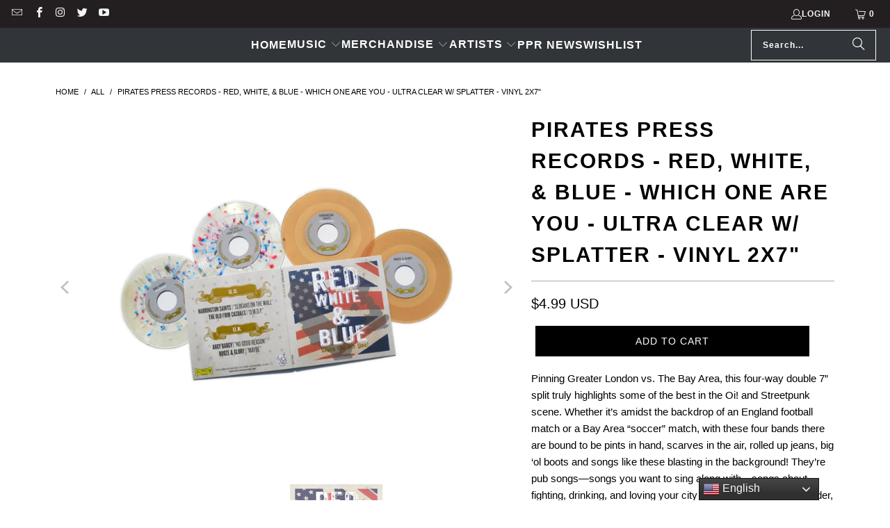

--- FILE ---
content_type: text/html; charset=utf-8
request_url: https://shop.piratespressrecords.com/products/prtsp059us-lp
body_size: 45503
content:








<!DOCTYPE html>
<html class="no-js no-touch" lang="en">
  <head>
  <script>
    window.Store = window.Store || {};
    window.Store.id = 7917142097;
  </script>

    <!-- AMPIFY-ME:START -->


    
<link rel="amphtml" href="https://shop.piratespressrecords.com/a/amp/products/prtsp059us-lp">


<!-- AMPIFY-ME:END -->
    
    <meta charset="utf-8">
    <meta http-equiv="cleartype" content="on">
    <meta name="robots" content="index,follow">

    <!-- Mobile Specific Metas -->
    <meta name="HandheldFriendly" content="True">
    <meta name="MobileOptimized" content="320">
    <meta name="viewport" content="width=device-width,initial-scale=1">
    <meta name="theme-color" content="#ffffff">

    
    <title>
      Pirates Press Records - Red, White, &amp; Blue - Which One Are You - Ultra
    </title>

    
      <meta name="description" content="Pinning Greater London vs. The Bay Area, this four-way double 7” split truly highlights some of the best in the Oi! and Streetpunk scene. Whether it’s amidst the backdrop of an England football match or a Bay Area “soccer” match, with these four bands there are bound to be pints in hand, scarves in the air, rolled up j"/>
    

    <link rel="preconnect" href="https://fonts.shopifycdn.com" />
    <link rel="preconnect" href="https://cdn.shopify.com" />
    <link rel="preconnect" href="https://cdn.shopifycloud.com" />

    <link rel="dns-prefetch" href="https://v.shopify.com" />
    <link rel="dns-prefetch" href="https://www.youtube.com" />
    <link rel="dns-prefetch" href="https://vimeo.com" />

    <link href="//shop.piratespressrecords.com/cdn/shop/t/30/assets/jquery.min.js?v=147293088974801289311713207587" as="script" rel="preload">

    <!-- Stylesheet for Fancybox library -->
    <link rel="stylesheet" href="//shop.piratespressrecords.com/cdn/shop/t/30/assets/fancybox.css?v=19278034316635137701713207587" type="text/css" media="all" defer>

    <!-- Stylesheets for Turbo -->
    <link href="//shop.piratespressrecords.com/cdn/shop/t/30/assets/styles.css?v=54722578312480942701759343042" rel="stylesheet" type="text/css" media="all" />

    <!-- Icons -->
    
      <link rel="shortcut icon" type="image/x-icon" href="//shop.piratespressrecords.com/cdn/shop/files/PPR-LOGO-1-onwhite_copy_180x180.png?v=1613716940">
      <link rel="apple-touch-icon" href="//shop.piratespressrecords.com/cdn/shop/files/PPR-LOGO-1-onwhite_copy_180x180.png?v=1613716940"/>
      <link rel="apple-touch-icon" sizes="57x57" href="//shop.piratespressrecords.com/cdn/shop/files/PPR-LOGO-1-onwhite_copy_57x57.png?v=1613716940"/>
      <link rel="apple-touch-icon" sizes="60x60" href="//shop.piratespressrecords.com/cdn/shop/files/PPR-LOGO-1-onwhite_copy_60x60.png?v=1613716940"/>
      <link rel="apple-touch-icon" sizes="72x72" href="//shop.piratespressrecords.com/cdn/shop/files/PPR-LOGO-1-onwhite_copy_72x72.png?v=1613716940"/>
      <link rel="apple-touch-icon" sizes="76x76" href="//shop.piratespressrecords.com/cdn/shop/files/PPR-LOGO-1-onwhite_copy_76x76.png?v=1613716940"/>
      <link rel="apple-touch-icon" sizes="114x114" href="//shop.piratespressrecords.com/cdn/shop/files/PPR-LOGO-1-onwhite_copy_114x114.png?v=1613716940"/>
      <link rel="apple-touch-icon" sizes="180x180" href="//shop.piratespressrecords.com/cdn/shop/files/PPR-LOGO-1-onwhite_copy_180x180.png?v=1613716940"/>
      <link rel="apple-touch-icon" sizes="228x228" href="//shop.piratespressrecords.com/cdn/shop/files/PPR-LOGO-1-onwhite_copy_228x228.png?v=1613716940"/>
    
    <link rel="canonical" href="https://shop.piratespressrecords.com/products/prtsp059us-lp"/>

    

    

    

    
    <script>
      window.PXUTheme = window.PXUTheme || {};
      window.PXUTheme.version = '9.3.0';
      window.PXUTheme.name = 'Turbo';
    </script>
    


    
<template id="price-ui"><span class="price " data-price></span><span class="compare-at-price" data-compare-at-price></span><span class="unit-pricing" data-unit-pricing></span></template>
    <template id="price-ui-badge"><div class="price-ui-badge__sticker price-ui-badge__sticker--">
    <span class="price-ui-badge__sticker-text" data-badge></span>
  </div></template>
    
    <template id="price-ui__price"><span class="money" data-price></span></template>
    <template id="price-ui__price-range"><span class="price-min" data-price-min><span class="money" data-price></span></span> - <span class="price-max" data-price-max><span class="money" data-price></span></span></template>
    <template id="price-ui__unit-pricing"><span class="unit-quantity" data-unit-quantity></span> | <span class="unit-price" data-unit-price><span class="money" data-price></span></span> / <span class="unit-measurement" data-unit-measurement></span></template>
    <template id="price-ui-badge__percent-savings-range">Save up to <span data-price-percent></span>%</template>
    <template id="price-ui-badge__percent-savings">Save <span data-price-percent></span>%</template>
    <template id="price-ui-badge__price-savings-range">Save up to <span class="money" data-price></span></template>
    <template id="price-ui-badge__price-savings">Save <span class="money" data-price></span></template>
    <template id="price-ui-badge__on-sale">Sale</template>
    <template id="price-ui-badge__sold-out">Sold out</template>
    <template id="price-ui-badge__in-stock">In stock</template>
    


    <script>
      
window.PXUTheme = window.PXUTheme || {};


window.PXUTheme.theme_settings = {};
window.PXUTheme.currency = {};
window.PXUTheme.routes = window.PXUTheme.routes || {};


window.PXUTheme.theme_settings.display_tos_checkbox = false;
window.PXUTheme.theme_settings.go_to_checkout = false;
window.PXUTheme.theme_settings.cart_action = "redirect_cart";
window.PXUTheme.theme_settings.cart_shipping_calculator = false;


window.PXUTheme.theme_settings.collection_swatches = false;
window.PXUTheme.theme_settings.collection_secondary_image = false;


window.PXUTheme.currency.show_multiple_currencies = false;
window.PXUTheme.currency.shop_currency = "USD";
window.PXUTheme.currency.default_currency = "USD";
window.PXUTheme.currency.display_format = "money_with_currency_format";
window.PXUTheme.currency.money_format = "${{amount}} USD";
window.PXUTheme.currency.money_format_no_currency = "${{amount}}";
window.PXUTheme.currency.money_format_currency = "${{amount}} USD";
window.PXUTheme.currency.native_multi_currency = false;
window.PXUTheme.currency.iso_code = "USD";
window.PXUTheme.currency.symbol = "$";


window.PXUTheme.theme_settings.display_inventory_left = false;
window.PXUTheme.theme_settings.inventory_threshold = 10;
window.PXUTheme.theme_settings.limit_quantity = true;


window.PXUTheme.theme_settings.menu_position = null;


window.PXUTheme.theme_settings.newsletter_popup = false;
window.PXUTheme.theme_settings.newsletter_popup_days = "14";
window.PXUTheme.theme_settings.newsletter_popup_mobile = false;
window.PXUTheme.theme_settings.newsletter_popup_seconds = 0;


window.PXUTheme.theme_settings.pagination_type = "infinite_scroll";


window.PXUTheme.theme_settings.enable_shopify_collection_badges = false;
window.PXUTheme.theme_settings.quick_shop_thumbnail_position = null;
window.PXUTheme.theme_settings.product_form_style = "select";
window.PXUTheme.theme_settings.sale_banner_enabled = false;
window.PXUTheme.theme_settings.display_savings = true;
window.PXUTheme.theme_settings.display_sold_out_price = false;
window.PXUTheme.theme_settings.free_text = "Free";
window.PXUTheme.theme_settings.video_looping = null;
window.PXUTheme.theme_settings.quick_shop_style = "popup";
window.PXUTheme.theme_settings.hover_enabled = true;


window.PXUTheme.routes.cart_url = "/cart";
window.PXUTheme.routes.cart_update_url = "/cart/update";
window.PXUTheme.routes.root_url = "/";
window.PXUTheme.routes.search_url = "/search";
window.PXUTheme.routes.all_products_collection_url = "/collections/all";
window.PXUTheme.routes.product_recommendations_url = "/recommendations/products";
window.PXUTheme.routes.predictive_search_url = "/search/suggest";


window.PXUTheme.theme_settings.image_loading_style = "appear";


window.PXUTheme.theme_settings.enable_autocomplete = true;


window.PXUTheme.theme_settings.page_dots_enabled = false;
window.PXUTheme.theme_settings.slideshow_arrow_size = "light";


window.PXUTheme.theme_settings.quick_shop_enabled = true;


window.PXUTheme.translation = {};


window.PXUTheme.translation.agree_to_terms_warning = "You must agree with the terms and conditions to checkout.";
window.PXUTheme.translation.one_item_left = "item left";
window.PXUTheme.translation.items_left_text = "items left";
window.PXUTheme.translation.cart_savings_text = "Total Savings";
window.PXUTheme.translation.cart_discount_text = "Discount";
window.PXUTheme.translation.cart_subtotal_text = "Subtotal";
window.PXUTheme.translation.cart_remove_text = "Remove";
window.PXUTheme.translation.cart_free_text = "Free";


window.PXUTheme.translation.newsletter_success_text = "Thank you for joining our mailing list!";


window.PXUTheme.translation.notify_email = "Enter your email address...";
window.PXUTheme.translation.notify_email_value = "Translation missing: en.contact.fields.email";
window.PXUTheme.translation.notify_email_send = "Send";
window.PXUTheme.translation.notify_message_first = "Please notify me when ";
window.PXUTheme.translation.notify_message_last = " becomes available - ";
window.PXUTheme.translation.notify_success_text = "Thanks! We will notify you when this product becomes available!";


window.PXUTheme.translation.add_to_cart = "Add to Cart";
window.PXUTheme.translation.coming_soon_text = "Coming Soon";
window.PXUTheme.translation.sold_out_text = "Sold Out";
window.PXUTheme.translation.sale_text = "Sale";
window.PXUTheme.translation.savings_text = "You Save";
window.PXUTheme.translation.from_text = "from";
window.PXUTheme.translation.new_text = "New";
window.PXUTheme.translation.pre_order_text = "Pre-Order";
window.PXUTheme.translation.unavailable_text = "Unavailable";


window.PXUTheme.translation.all_results = "View all results";
window.PXUTheme.translation.no_results = "Sorry, no results!";


window.PXUTheme.media_queries = {};
window.PXUTheme.media_queries.small = window.matchMedia( "(max-width: 480px)" );
window.PXUTheme.media_queries.medium = window.matchMedia( "(max-width: 798px)" );
window.PXUTheme.media_queries.large = window.matchMedia( "(min-width: 799px)" );
window.PXUTheme.media_queries.larger = window.matchMedia( "(min-width: 960px)" );
window.PXUTheme.media_queries.xlarge = window.matchMedia( "(min-width: 1200px)" );
window.PXUTheme.media_queries.ie10 = window.matchMedia( "all and (-ms-high-contrast: none), (-ms-high-contrast: active)" );
window.PXUTheme.media_queries.tablet = window.matchMedia( "only screen and (min-width: 799px) and (max-width: 1024px)" );
window.PXUTheme.media_queries.mobile_and_tablet = window.matchMedia( "(max-width: 1024px)" );
    </script>

    

    

    <script>
      
    </script>

    <script>window.performance && window.performance.mark && window.performance.mark('shopify.content_for_header.start');</script><meta name="google-site-verification" content="s1g44lALMYkpxlAuH10-CgTLEQNLN6DHdl5Hpft-5ic">
<meta name="google-site-verification" content="EnGmTaqlduon1KlU0JnORpJeOM_MVEMCOntfq0xAA-w">
<meta id="shopify-digital-wallet" name="shopify-digital-wallet" content="/7917142097/digital_wallets/dialog">
<meta name="shopify-checkout-api-token" content="643b53b0bc65cbed12358cb64cef4cfb">
<meta id="in-context-paypal-metadata" data-shop-id="7917142097" data-venmo-supported="true" data-environment="production" data-locale="en_US" data-paypal-v4="true" data-currency="USD">
<link rel="alternate" type="application/json+oembed" href="https://shop.piratespressrecords.com/products/prtsp059us-lp.oembed">
<script async="async" src="/checkouts/internal/preloads.js?locale=en-US"></script>
<link rel="preconnect" href="https://shop.app" crossorigin="anonymous">
<script async="async" src="https://shop.app/checkouts/internal/preloads.js?locale=en-US&shop_id=7917142097" crossorigin="anonymous"></script>
<script id="apple-pay-shop-capabilities" type="application/json">{"shopId":7917142097,"countryCode":"US","currencyCode":"USD","merchantCapabilities":["supports3DS"],"merchantId":"gid:\/\/shopify\/Shop\/7917142097","merchantName":"Pirates Press Records","requiredBillingContactFields":["postalAddress","email","phone"],"requiredShippingContactFields":["postalAddress","email","phone"],"shippingType":"shipping","supportedNetworks":["visa","masterCard","amex","discover","elo","jcb"],"total":{"type":"pending","label":"Pirates Press Records","amount":"1.00"},"shopifyPaymentsEnabled":true,"supportsSubscriptions":true}</script>
<script id="shopify-features" type="application/json">{"accessToken":"643b53b0bc65cbed12358cb64cef4cfb","betas":["rich-media-storefront-analytics"],"domain":"shop.piratespressrecords.com","predictiveSearch":true,"shopId":7917142097,"locale":"en"}</script>
<script>var Shopify = Shopify || {};
Shopify.shop = "piratespress.myshopify.com";
Shopify.locale = "en";
Shopify.currency = {"active":"USD","rate":"1.0"};
Shopify.country = "US";
Shopify.theme = {"name":"Turbo - 2024-04-15","id":167461323030,"schema_name":"Turbo","schema_version":"9.3.0","theme_store_id":null,"role":"main"};
Shopify.theme.handle = "null";
Shopify.theme.style = {"id":null,"handle":null};
Shopify.cdnHost = "shop.piratespressrecords.com/cdn";
Shopify.routes = Shopify.routes || {};
Shopify.routes.root = "/";</script>
<script type="module">!function(o){(o.Shopify=o.Shopify||{}).modules=!0}(window);</script>
<script>!function(o){function n(){var o=[];function n(){o.push(Array.prototype.slice.apply(arguments))}return n.q=o,n}var t=o.Shopify=o.Shopify||{};t.loadFeatures=n(),t.autoloadFeatures=n()}(window);</script>
<script>
  window.ShopifyPay = window.ShopifyPay || {};
  window.ShopifyPay.apiHost = "shop.app\/pay";
  window.ShopifyPay.redirectState = null;
</script>
<script id="shop-js-analytics" type="application/json">{"pageType":"product"}</script>
<script defer="defer" async type="module" src="//shop.piratespressrecords.com/cdn/shopifycloud/shop-js/modules/v2/client.init-shop-cart-sync_BApSsMSl.en.esm.js"></script>
<script defer="defer" async type="module" src="//shop.piratespressrecords.com/cdn/shopifycloud/shop-js/modules/v2/chunk.common_CBoos6YZ.esm.js"></script>
<script type="module">
  await import("//shop.piratespressrecords.com/cdn/shopifycloud/shop-js/modules/v2/client.init-shop-cart-sync_BApSsMSl.en.esm.js");
await import("//shop.piratespressrecords.com/cdn/shopifycloud/shop-js/modules/v2/chunk.common_CBoos6YZ.esm.js");

  window.Shopify.SignInWithShop?.initShopCartSync?.({"fedCMEnabled":true,"windoidEnabled":true});

</script>
<script>
  window.Shopify = window.Shopify || {};
  if (!window.Shopify.featureAssets) window.Shopify.featureAssets = {};
  window.Shopify.featureAssets['shop-js'] = {"shop-cart-sync":["modules/v2/client.shop-cart-sync_DJczDl9f.en.esm.js","modules/v2/chunk.common_CBoos6YZ.esm.js"],"init-fed-cm":["modules/v2/client.init-fed-cm_BzwGC0Wi.en.esm.js","modules/v2/chunk.common_CBoos6YZ.esm.js"],"init-windoid":["modules/v2/client.init-windoid_BS26ThXS.en.esm.js","modules/v2/chunk.common_CBoos6YZ.esm.js"],"init-shop-email-lookup-coordinator":["modules/v2/client.init-shop-email-lookup-coordinator_DFwWcvrS.en.esm.js","modules/v2/chunk.common_CBoos6YZ.esm.js"],"shop-cash-offers":["modules/v2/client.shop-cash-offers_DthCPNIO.en.esm.js","modules/v2/chunk.common_CBoos6YZ.esm.js","modules/v2/chunk.modal_Bu1hFZFC.esm.js"],"shop-button":["modules/v2/client.shop-button_D_JX508o.en.esm.js","modules/v2/chunk.common_CBoos6YZ.esm.js"],"shop-toast-manager":["modules/v2/client.shop-toast-manager_tEhgP2F9.en.esm.js","modules/v2/chunk.common_CBoos6YZ.esm.js"],"avatar":["modules/v2/client.avatar_BTnouDA3.en.esm.js"],"pay-button":["modules/v2/client.pay-button_BuNmcIr_.en.esm.js","modules/v2/chunk.common_CBoos6YZ.esm.js"],"init-shop-cart-sync":["modules/v2/client.init-shop-cart-sync_BApSsMSl.en.esm.js","modules/v2/chunk.common_CBoos6YZ.esm.js"],"shop-login-button":["modules/v2/client.shop-login-button_DwLgFT0K.en.esm.js","modules/v2/chunk.common_CBoos6YZ.esm.js","modules/v2/chunk.modal_Bu1hFZFC.esm.js"],"init-customer-accounts-sign-up":["modules/v2/client.init-customer-accounts-sign-up_TlVCiykN.en.esm.js","modules/v2/client.shop-login-button_DwLgFT0K.en.esm.js","modules/v2/chunk.common_CBoos6YZ.esm.js","modules/v2/chunk.modal_Bu1hFZFC.esm.js"],"init-shop-for-new-customer-accounts":["modules/v2/client.init-shop-for-new-customer-accounts_DrjXSI53.en.esm.js","modules/v2/client.shop-login-button_DwLgFT0K.en.esm.js","modules/v2/chunk.common_CBoos6YZ.esm.js","modules/v2/chunk.modal_Bu1hFZFC.esm.js"],"init-customer-accounts":["modules/v2/client.init-customer-accounts_C0Oh2ljF.en.esm.js","modules/v2/client.shop-login-button_DwLgFT0K.en.esm.js","modules/v2/chunk.common_CBoos6YZ.esm.js","modules/v2/chunk.modal_Bu1hFZFC.esm.js"],"shop-follow-button":["modules/v2/client.shop-follow-button_C5D3XtBb.en.esm.js","modules/v2/chunk.common_CBoos6YZ.esm.js","modules/v2/chunk.modal_Bu1hFZFC.esm.js"],"checkout-modal":["modules/v2/client.checkout-modal_8TC_1FUY.en.esm.js","modules/v2/chunk.common_CBoos6YZ.esm.js","modules/v2/chunk.modal_Bu1hFZFC.esm.js"],"lead-capture":["modules/v2/client.lead-capture_D-pmUjp9.en.esm.js","modules/v2/chunk.common_CBoos6YZ.esm.js","modules/v2/chunk.modal_Bu1hFZFC.esm.js"],"shop-login":["modules/v2/client.shop-login_BmtnoEUo.en.esm.js","modules/v2/chunk.common_CBoos6YZ.esm.js","modules/v2/chunk.modal_Bu1hFZFC.esm.js"],"payment-terms":["modules/v2/client.payment-terms_BHOWV7U_.en.esm.js","modules/v2/chunk.common_CBoos6YZ.esm.js","modules/v2/chunk.modal_Bu1hFZFC.esm.js"]};
</script>
<script>(function() {
  var isLoaded = false;
  function asyncLoad() {
    if (isLoaded) return;
    isLoaded = true;
    var urls = ["https:\/\/www.pxucdn.com\/apps\/uso.js?shop=piratespress.myshopify.com","https:\/\/gtranslate.io\/shopify\/gtranslate.js?shop=piratespress.myshopify.com","https:\/\/gdprcdn.b-cdn.net\/js\/gdpr_cookie_consent.min.js?shop=piratespress.myshopify.com","https:\/\/chimpstatic.com\/mcjs-connected\/js\/users\/125ad1940706c0839e79d4d5d\/571082b703e82ecd59a9d144f.js?shop=piratespress.myshopify.com","https:\/\/zooomyapps.com\/wishlist\/ZooomyOrders.js?shop=piratespress.myshopify.com","https:\/\/shipaid-api.up.railway.app\/shipaid-widget-script-tag.js?shop=piratespress.myshopify.com","https:\/\/na.shgcdn3.com\/pixel-collector.js?shop=piratespress.myshopify.com"];
    for (var i = 0; i < urls.length; i++) {
      var s = document.createElement('script');
      s.type = 'text/javascript';
      s.async = true;
      s.src = urls[i];
      var x = document.getElementsByTagName('script')[0];
      x.parentNode.insertBefore(s, x);
    }
  };
  if(window.attachEvent) {
    window.attachEvent('onload', asyncLoad);
  } else {
    window.addEventListener('load', asyncLoad, false);
  }
})();</script>
<script id="__st">var __st={"a":7917142097,"offset":-18000,"reqid":"11be63af-21ed-4d29-aa70-8dd540510760-1768934403","pageurl":"shop.piratespressrecords.com\/products\/prtsp059us-lp","u":"8cfc411c56cf","p":"product","rtyp":"product","rid":8569899942166};</script>
<script>window.ShopifyPaypalV4VisibilityTracking = true;</script>
<script id="captcha-bootstrap">!function(){'use strict';const t='contact',e='account',n='new_comment',o=[[t,t],['blogs',n],['comments',n],[t,'customer']],c=[[e,'customer_login'],[e,'guest_login'],[e,'recover_customer_password'],[e,'create_customer']],r=t=>t.map((([t,e])=>`form[action*='/${t}']:not([data-nocaptcha='true']) input[name='form_type'][value='${e}']`)).join(','),a=t=>()=>t?[...document.querySelectorAll(t)].map((t=>t.form)):[];function s(){const t=[...o],e=r(t);return a(e)}const i='password',u='form_key',d=['recaptcha-v3-token','g-recaptcha-response','h-captcha-response',i],f=()=>{try{return window.sessionStorage}catch{return}},m='__shopify_v',_=t=>t.elements[u];function p(t,e,n=!1){try{const o=window.sessionStorage,c=JSON.parse(o.getItem(e)),{data:r}=function(t){const{data:e,action:n}=t;return t[m]||n?{data:e,action:n}:{data:t,action:n}}(c);for(const[e,n]of Object.entries(r))t.elements[e]&&(t.elements[e].value=n);n&&o.removeItem(e)}catch(o){console.error('form repopulation failed',{error:o})}}const l='form_type',E='cptcha';function T(t){t.dataset[E]=!0}const w=window,h=w.document,L='Shopify',v='ce_forms',y='captcha';let A=!1;((t,e)=>{const n=(g='f06e6c50-85a8-45c8-87d0-21a2b65856fe',I='https://cdn.shopify.com/shopifycloud/storefront-forms-hcaptcha/ce_storefront_forms_captcha_hcaptcha.v1.5.2.iife.js',D={infoText:'Protected by hCaptcha',privacyText:'Privacy',termsText:'Terms'},(t,e,n)=>{const o=w[L][v],c=o.bindForm;if(c)return c(t,g,e,D).then(n);var r;o.q.push([[t,g,e,D],n]),r=I,A||(h.body.append(Object.assign(h.createElement('script'),{id:'captcha-provider',async:!0,src:r})),A=!0)});var g,I,D;w[L]=w[L]||{},w[L][v]=w[L][v]||{},w[L][v].q=[],w[L][y]=w[L][y]||{},w[L][y].protect=function(t,e){n(t,void 0,e),T(t)},Object.freeze(w[L][y]),function(t,e,n,w,h,L){const[v,y,A,g]=function(t,e,n){const i=e?o:[],u=t?c:[],d=[...i,...u],f=r(d),m=r(i),_=r(d.filter((([t,e])=>n.includes(e))));return[a(f),a(m),a(_),s()]}(w,h,L),I=t=>{const e=t.target;return e instanceof HTMLFormElement?e:e&&e.form},D=t=>v().includes(t);t.addEventListener('submit',(t=>{const e=I(t);if(!e)return;const n=D(e)&&!e.dataset.hcaptchaBound&&!e.dataset.recaptchaBound,o=_(e),c=g().includes(e)&&(!o||!o.value);(n||c)&&t.preventDefault(),c&&!n&&(function(t){try{if(!f())return;!function(t){const e=f();if(!e)return;const n=_(t);if(!n)return;const o=n.value;o&&e.removeItem(o)}(t);const e=Array.from(Array(32),(()=>Math.random().toString(36)[2])).join('');!function(t,e){_(t)||t.append(Object.assign(document.createElement('input'),{type:'hidden',name:u})),t.elements[u].value=e}(t,e),function(t,e){const n=f();if(!n)return;const o=[...t.querySelectorAll(`input[type='${i}']`)].map((({name:t})=>t)),c=[...d,...o],r={};for(const[a,s]of new FormData(t).entries())c.includes(a)||(r[a]=s);n.setItem(e,JSON.stringify({[m]:1,action:t.action,data:r}))}(t,e)}catch(e){console.error('failed to persist form',e)}}(e),e.submit())}));const S=(t,e)=>{t&&!t.dataset[E]&&(n(t,e.some((e=>e===t))),T(t))};for(const o of['focusin','change'])t.addEventListener(o,(t=>{const e=I(t);D(e)&&S(e,y())}));const B=e.get('form_key'),M=e.get(l),P=B&&M;t.addEventListener('DOMContentLoaded',(()=>{const t=y();if(P)for(const e of t)e.elements[l].value===M&&p(e,B);[...new Set([...A(),...v().filter((t=>'true'===t.dataset.shopifyCaptcha))])].forEach((e=>S(e,t)))}))}(h,new URLSearchParams(w.location.search),n,t,e,['guest_login'])})(!0,!0)}();</script>
<script integrity="sha256-4kQ18oKyAcykRKYeNunJcIwy7WH5gtpwJnB7kiuLZ1E=" data-source-attribution="shopify.loadfeatures" defer="defer" src="//shop.piratespressrecords.com/cdn/shopifycloud/storefront/assets/storefront/load_feature-a0a9edcb.js" crossorigin="anonymous"></script>
<script crossorigin="anonymous" defer="defer" src="//shop.piratespressrecords.com/cdn/shopifycloud/storefront/assets/shopify_pay/storefront-65b4c6d7.js?v=20250812"></script>
<script data-source-attribution="shopify.dynamic_checkout.dynamic.init">var Shopify=Shopify||{};Shopify.PaymentButton=Shopify.PaymentButton||{isStorefrontPortableWallets:!0,init:function(){window.Shopify.PaymentButton.init=function(){};var t=document.createElement("script");t.src="https://shop.piratespressrecords.com/cdn/shopifycloud/portable-wallets/latest/portable-wallets.en.js",t.type="module",document.head.appendChild(t)}};
</script>
<script data-source-attribution="shopify.dynamic_checkout.buyer_consent">
  function portableWalletsHideBuyerConsent(e){var t=document.getElementById("shopify-buyer-consent"),n=document.getElementById("shopify-subscription-policy-button");t&&n&&(t.classList.add("hidden"),t.setAttribute("aria-hidden","true"),n.removeEventListener("click",e))}function portableWalletsShowBuyerConsent(e){var t=document.getElementById("shopify-buyer-consent"),n=document.getElementById("shopify-subscription-policy-button");t&&n&&(t.classList.remove("hidden"),t.removeAttribute("aria-hidden"),n.addEventListener("click",e))}window.Shopify?.PaymentButton&&(window.Shopify.PaymentButton.hideBuyerConsent=portableWalletsHideBuyerConsent,window.Shopify.PaymentButton.showBuyerConsent=portableWalletsShowBuyerConsent);
</script>
<script data-source-attribution="shopify.dynamic_checkout.cart.bootstrap">document.addEventListener("DOMContentLoaded",(function(){function t(){return document.querySelector("shopify-accelerated-checkout-cart, shopify-accelerated-checkout")}if(t())Shopify.PaymentButton.init();else{new MutationObserver((function(e,n){t()&&(Shopify.PaymentButton.init(),n.disconnect())})).observe(document.body,{childList:!0,subtree:!0})}}));
</script>
<script id='scb4127' type='text/javascript' async='' src='https://shop.piratespressrecords.com/cdn/shopifycloud/privacy-banner/storefront-banner.js'></script><link id="shopify-accelerated-checkout-styles" rel="stylesheet" media="screen" href="https://shop.piratespressrecords.com/cdn/shopifycloud/portable-wallets/latest/accelerated-checkout-backwards-compat.css" crossorigin="anonymous">
<style id="shopify-accelerated-checkout-cart">
        #shopify-buyer-consent {
  margin-top: 1em;
  display: inline-block;
  width: 100%;
}

#shopify-buyer-consent.hidden {
  display: none;
}

#shopify-subscription-policy-button {
  background: none;
  border: none;
  padding: 0;
  text-decoration: underline;
  font-size: inherit;
  cursor: pointer;
}

#shopify-subscription-policy-button::before {
  box-shadow: none;
}

      </style>

<script>window.performance && window.performance.mark && window.performance.mark('shopify.content_for_header.end');</script>

    





















<meta name="author" content="Pirates Press Records">
<meta property="og:url" content="https://shop.piratespressrecords.com/products/prtsp059us-lp">
<meta property="og:site_name" content="Pirates Press Records">




  <meta property="og:type" content="product">
  <meta property="og:title" content="Pirates Press Records - Red, White, &amp; Blue - Which One Are You - Ultra Clear W/ Splatter - Vinyl 2X7&quot;">
  
    
      <meta property="og:image" content="https://shop.piratespressrecords.com/cdn/shop/files/PPR059RP-SQ_600x.jpg?v=1718656704">
      <meta property="og:image:secure_url" content="https://shop.piratespressrecords.com/cdn/shop/files/PPR059RP-SQ_600x.jpg?v=1718656704">
      
      <meta property="og:image:width" content="600">
      <meta property="og:image:height" content="600">
    
      <meta property="og:image" content="https://shop.piratespressrecords.com/cdn/shop/files/PPR059_bf2793ac-cd2a-44fa-87f9-963247a90cea_600x.jpg?v=1718656704">
      <meta property="og:image:secure_url" content="https://shop.piratespressrecords.com/cdn/shop/files/PPR059_bf2793ac-cd2a-44fa-87f9-963247a90cea_600x.jpg?v=1718656704">
      
      <meta property="og:image:width" content="1200">
      <meta property="og:image:height" content="1200">
    
  
  <meta property="product:price:amount" content="4.99">
  <meta property="product:price:currency" content="USD">



  <meta property="og:description" content="Pinning Greater London vs. The Bay Area, this four-way double 7” split truly highlights some of the best in the Oi! and Streetpunk scene. Whether it’s amidst the backdrop of an England football match or a Bay Area “soccer” match, with these four bands there are bound to be pints in hand, scarves in the air, rolled up j">




  <meta name="twitter:site" content="@piratespress">

<meta name="twitter:card" content="summary">

  <meta name="twitter:title" content="Pirates Press Records - Red, White, &amp; Blue - Which One Are You - Ultra Clear W/ Splatter - Vinyl 2X7&quot;">
  <meta name="twitter:description" content="Pinning Greater London vs. The Bay Area, this four-way double 7” split truly highlights some of the best in the Oi! and Streetpunk scene. Whether it’s amidst the backdrop of an England football match or a Bay Area “soccer” match, with these four bands there are bound to be pints in hand, scarves in the air, rolled up jeans, big ‘ol boots and songs like these blasting in the background! They’re pub songs—songs you want to sing along with—songs about fighting, drinking, and loving your city and your friends... just louder, and with electric guitars. The difference is, unlike the stuff you hear on the radio made by those riding around in fancy tour buses, these blasters are played/sung/screamed by the hardworking guys laughing next to you at the bar, screaming next to you at the match, or having your">
  <meta name="twitter:image" content="https://shop.piratespressrecords.com/cdn/shop/files/PPR059RP-SQ_240x.jpg?v=1718656704">
  <meta name="twitter:image:width" content="240">
  <meta name="twitter:image:height" content="240">
  <meta name="twitter:image:alt" content="Pirates Press Records displays three translucent vinyl records—two clear with red and blue splatters, one amber—with an open RED WHITE &amp; BLUE album cover featuring US/UK flags, track listings, and bold streetpunk Oi! artwork inside.">



    
    

    <!-- CreativeR Store Pickup -->
<!-- v1.4.0 -->
<!-- DO NOT EDIT THIS FILE. ANY CHANGES WILL BE OVERWRITTEN -->
<script type="text/javascript">
    let storePickupButtonText = 'Pick Up In Store';
    var storePickupSettings = {"moneyFormat":"$","max_days":"0","min_days":"2","name":true,"phone":true,"email":true,"date_enabled":false,"mandatory_collections":[],"exclude_collections":[{"id":162890186833,"handle":"stowaway-sound","title":"Stowaway Sound"}],"exclude_products":[],"blackoutDates":"","enableBlackoutDates":false,"cart_version":"v1_3","disabled":false,"message":"Pick up your order at our HQ. *You will be notified via email when your order will be ready for pickup.*","button_text":"Local Pickup","discount":"","styling":"style1","extra_input_1":"","extra_input_2":"","extra_input_3":"","tagWithPickupDate":false,"tagWithPickupTime":false,"tagWithPickupLocation":false,"same_day_pickup":false,"stores_on_top":true,"above_weight":"","checkoutStoreName":null,"replaceCustomerName":null,"overwriteLocale":true,"locationsInASelect":false,"saveOnChange":false,"shippingEnabled":true,"pickupEnabled":true};
    
    var stores =  [{"storeID":6663,"name":"Pirates Press Records HQ","company":"","street":"1260 Powell St.","city":"Emeryville","country":"United States","zip":"94608","province":"","disableSameDayPickup":true,"disableSameDayAfterHour":"16:00","enablePickupTime":true,"blackoutDates":"","pickupDays":["3","4","5"],"daysOfWeek":{"0":{"min":{"hour":"10","minute":"00"},"max":{"hour":"17","minute":"00"}},"1":{"min":{"hour":"10","minute":"00"},"max":{"hour":"17","minute":"00"}},"2":{"min":{"hour":"10","minute":"00"},"max":{"hour":"17","minute":"00"}},"3":{"min":{"hour":"10","minute":"00"},"max":{"hour":"17","minute":"00"}},"4":{"min":{"hour":"10","minute":"00"},"max":{"hour":"17","minute":"00"}},"5":{"min":{"hour":"10","minute":"00"},"max":{"hour":"17","minute":"00"}},"6":{"min":{"hour":"10","minute":"00"},"max":{"hour":"17","minute":"00"}}}}] 

    
    
    

    var pickupTranslations =  JSON.parse('{\"en\":{\"textButton\":\"Pickup In Store\",\"pickupDate\":\"Pickup Date\",\"chooseADateTime\":\"Choose a date/time\",\"pickupDateError\":\"Please enter a pickup date.\",\"nameOfPersonCollecting\":\"Name of Person Collecting\",\"shippingMethod\":\"Shipping\",\"pleaseClickCheckout\":\"Please click the checkout button to continue.\",\"mandatoryForPickupText\":\"An item in your cart must be collected\",\"yourName\":\"Your Name\",\"pickupFirstName\":\"First name\",\"pickupLastName\":\"Last name\",\"contactNumber\":\"Contact Number\",\"pickupEmail\":\"Email address\",\"pickupEmailPlaceholder\":\"Your email address\",\"contactNumberPlaceholder\":\"(123)-456-7890\",\"pickupStore\":\"Pickup Store\",\"chooseLocation\":\"Choose a location below for pickup\",\"chooseLocationOption\":\"Please choose a location\",\"nameOfPersonCollectingError\":\"Please enter who will be picking up your order.\",\"pickupFirstNameError\":\"Enter a first name\",\"pickupLastNameError\":\"Enter a last name\",\"storeSelectError\":\"Please select which store you will pick up from\",\"contactNumberError\":\"Please enter a phone number.\",\"emailError\":\"Please enter your email address\",\"extra1Placeholder\":\"\",\"extra2Placeholder\":\"\",\"extra3Placeholder\":\"\",\"extraField1Error\":\"You must complete this field\",\"extraField2Error\":\"You must complete this field\",\"extraField3Error\":\"You must complete this field\",\"deliveryMethod\":\"Delivery\",\"deliveryDateError\":\"Please enter a delivery date.\",\"zipNotAvailableError\":\"Sorry, but we don\'t deliver in your area\",\"deliveryDay\":\"Delivery date\",\"chooseADeliveryDay\":\"Choose a delivery slot\",\"enterYourZipCode\":\"Enter your zip code into the field below to check if you are eligible for local delivery:\",\"deliveryInformation\":\"Delivery information\",\"thankYourMarker\":\"Delivery address\",\"deliveryShippingAddressTitle\":\"Delivery address\",\"continueToShippingMethod\":\"Continue\",\"freeDelivery\":\"Free delivery\",\"localDelivery\":\"Local delivery\",\"deliveryShippingTitle\":\"Local delivery\",\"waitingOnRatesNotice\":\"Waiting...\",\"noRatesForCartOrDestinationNotice\":\"Delivery is not available for your cart or destination.\",\"weDontOfferDeliveryHere\":\"We don\'t offer delivery here\",\"pleaseEnterYourShippingInformationNotice\":\"Please go back to the shopping cart page and provide a postal code.\",\"deliveryreviewBlockTitle\":\"Delivery to\",\"between\":\"Between\",\"deliveryDash\":\" - \",\"shippingTitle1\":\"Store Pickup\",\"noRatesForCart\":\"Pickup is not available for your cart or destination.\",\"noRatesForCountryNotice\":\"We do not offer pickups in this country.\",\"shippingMethodTitle\":\"Delivery method\",\"contactAddressTitle\":\"Pickup address\",\"orderSummary\":\"Free Pickup\",\"shippingLabel\":\"Store Pickup\",\"taxesLabel\":\"Taxes\",\"shippingDefaultValue\":\"Calculated at next step\",\"freeTotalLabel\":\"Free\",\"shippingTitle2\":\"Store Pickup\",\"billing_address_title\":\"Billing address\",\"billing_address_description\":\"Please enter your Billing Address:\",\"billing_address_description_no_shipping_address\":\"Please enter your Billing Address:\",\"cardSecurityNotice\":\"All transactions are secure and encrypted\",\"sameBillingAddressLabel\":\"Please use the option below ⬇\",\"differentBillingAddressLabel\":\"Use a different billing address\",\"thankYouMarkerShipping\":\"Pickup address\",\"thankYouMarkerCurrent\":\"Pickup address\",\"shippingAddressTitle\":\"Pickup address\",\"orderUpdatesSubscribeToEmailNotifications\":\"Get pickup updates by email\",\"orderUpdatesSubscribeToPhoneNotifications\":\"Get pickup updates by email or SMS\",\"orderUpdatesSubscribeToEmailOrPhoneNotifications\":\"Get pickup updates by SMS\",\"reviewBlockShippingAddressTitle\":\"Store Pickup\",\"first_name_label\":\"First name:\",\"first_name_placeholder\":\"First name\",\"optional_first_name_label\":\"First name:\",\"optional_first_name_placeholder\":\"First name\",\"last_name_label\":\"Last name:\",\"last_name_placeholder\":\"Last name\",\"Company\":\"Company\",\"continue_to_shipping_method\":\"Continue\",\"zip_code_label\":\"ZIP code\",\"postal_code_label\":\"Postal code\",\"postcode_label\":\"Postal code\",\"zip_code_placeholder\":\"ZIP code\",\"postal_code_placeholder\":\"Postal code\",\"postcode_placeholder\":\"Postcode\",\"city_label\":\"City\",\"country_label\":\"Country/Region\",\"address_title\":\"Address\",\"address1_label\":\"Address\",\"minOrderMessage\":\"To select delivery, your order must be over\"}}') 

    var pickupCompany = "Pirates Press Records HQ";
    var pickupAddress = "1260 Powell St.";
    var pickupCity = "Emeryville";
    var pickupCountry = "United States";
    var pickupZip = "94608";
    var pickupProvince = "";
    var pickupLocale = "en";
    var shopPhone = "4157382268";
    var pickupProduct = '31084741558353';
    var appUrl = 'https://shopify-pickup-app.herokuapp.com/';
    var storePickupLoaded = false;
    var pickupProductInCart = false;
    var CRpickupProductEnabled = true
    var CRdeliveryProductEnabled = false
    var CRcarrierServiceEnabled = false;
    var CRpermanentDomain = 'piratespress.myshopify.com';
    var CRdisabledTimes = [];
    var CRoverRidingRules = [];
    
    

</script>
<div style="display:none;">
    <script>var crItems = [];</script>
    
</div>

<!-- CreativeR Store Pickup-->
<link href="//shop.piratespressrecords.com/cdn/shop/t/30/assets/sectionhub.scss.css?v=41850" rel="stylesheet" type="text/css" media="all" />
  

<script type="text/javascript">
  
    window.SHG_CUSTOMER = null;
  
</script>











	
	<script type="text/javascript">
      	chqVariants = [];
        
            chqVariants.push('{"id":' + 46214935609622 + ',"price":' + 499 + ', "compare_at_price":' + null + '}');
        
        chqProductVariants = '[' + chqVariants.join(",") + ']';

      	var chqBaseProductPrice = '499';
        var chqBaseProductCompareAtPrice = '499';
        var chqMoneyFormat = chqStripHTML('${{amount}}');
        var chqMoneyWithCurrencyFormat = chqStripHTML('${{amount}} USD');

        function chqStripHTML(originalString) {
    		return originalString.replace(/(<([^>]+)>)/gi, "");
		}
    </script>

<script type="text/javascript">var chq_enabled = '1';var chq_enabled_for_compare_at_price = '1';var chq_base_price_path = '';var chq_compare_at_price_path = '';var chq_quantity_path = '';</script>
  <!-- BEGIN app block: shopify://apps/consentmo-gdpr/blocks/gdpr_cookie_consent/4fbe573f-a377-4fea-9801-3ee0858cae41 -->


<!-- END app block --><!-- BEGIN app block: shopify://apps/singleton-quantity-price/blocks/app-block/f9721bdb-3f7d-4516-8398-53fbec160677 -->
    <!-- BEGIN app snippet: init -->

    
    <script type="text/javascript">
        chqVariants = [];
        
            chqVariants.push('{"id":' + 46214935609622 + ',"price":' + 499 + ', "compare_at_price":' + null + '}');
        
        chqProductVariants = '[' + chqVariants.join(",") + ']';
        var chqBaseProductPrice = '499';
        var chqBaseProductCompareAtPrice = '499';
        var chqMoneyFormat = chqStripHTML('${{amount}}');
        var chqMoneyWithCurrencyFormat = chqStripHTML('${{amount}} USD');

        function chqStripHTML(originalString) {
            return originalString.replace(/(<([^>]+)>)/gi, "");
        }
    </script>

<script type="text/javascript">
    var chq_enabled = '1';
    var chq_enabled_for_compare_at_price = '1';
    var chq_advanced_settings_are_open = '';
    var chq_base_price_path = '';
    var chq_compare_at_price_path = '';
    var chq_quantity_path = '';
</script>
<!-- END app snippet -->
    <!-- BEGIN app snippet: scripts -->

    <script src='https://cdn.shopify.com/extensions/019b12e6-c835-75b5-ad19-bd1d8bba713e/singleton-quantity-price-11/assets/main.js' defer></script>


<!-- END app snippet -->


<!-- END app block --><script src="https://cdn.shopify.com/extensions/62e34f13-f8bb-404b-a7f6-57a5058a9a3d/sc-back-in-stock-15/assets/sc-bis-index.js" type="text/javascript" defer="defer"></script>
<script src="https://cdn.shopify.com/extensions/019bdc8a-76ef-7579-bc36-78c61aebc1a9/consentmo-gdpr-579/assets/consentmo_cookie_consent.js" type="text/javascript" defer="defer"></script>
<link href="https://monorail-edge.shopifysvc.com" rel="dns-prefetch">
<script>(function(){if ("sendBeacon" in navigator && "performance" in window) {try {var session_token_from_headers = performance.getEntriesByType('navigation')[0].serverTiming.find(x => x.name == '_s').description;} catch {var session_token_from_headers = undefined;}var session_cookie_matches = document.cookie.match(/_shopify_s=([^;]*)/);var session_token_from_cookie = session_cookie_matches && session_cookie_matches.length === 2 ? session_cookie_matches[1] : "";var session_token = session_token_from_headers || session_token_from_cookie || "";function handle_abandonment_event(e) {var entries = performance.getEntries().filter(function(entry) {return /monorail-edge.shopifysvc.com/.test(entry.name);});if (!window.abandonment_tracked && entries.length === 0) {window.abandonment_tracked = true;var currentMs = Date.now();var navigation_start = performance.timing.navigationStart;var payload = {shop_id: 7917142097,url: window.location.href,navigation_start,duration: currentMs - navigation_start,session_token,page_type: "product"};window.navigator.sendBeacon("https://monorail-edge.shopifysvc.com/v1/produce", JSON.stringify({schema_id: "online_store_buyer_site_abandonment/1.1",payload: payload,metadata: {event_created_at_ms: currentMs,event_sent_at_ms: currentMs}}));}}window.addEventListener('pagehide', handle_abandonment_event);}}());</script>
<script id="web-pixels-manager-setup">(function e(e,d,r,n,o){if(void 0===o&&(o={}),!Boolean(null===(a=null===(i=window.Shopify)||void 0===i?void 0:i.analytics)||void 0===a?void 0:a.replayQueue)){var i,a;window.Shopify=window.Shopify||{};var t=window.Shopify;t.analytics=t.analytics||{};var s=t.analytics;s.replayQueue=[],s.publish=function(e,d,r){return s.replayQueue.push([e,d,r]),!0};try{self.performance.mark("wpm:start")}catch(e){}var l=function(){var e={modern:/Edge?\/(1{2}[4-9]|1[2-9]\d|[2-9]\d{2}|\d{4,})\.\d+(\.\d+|)|Firefox\/(1{2}[4-9]|1[2-9]\d|[2-9]\d{2}|\d{4,})\.\d+(\.\d+|)|Chrom(ium|e)\/(9{2}|\d{3,})\.\d+(\.\d+|)|(Maci|X1{2}).+ Version\/(15\.\d+|(1[6-9]|[2-9]\d|\d{3,})\.\d+)([,.]\d+|)( \(\w+\)|)( Mobile\/\w+|) Safari\/|Chrome.+OPR\/(9{2}|\d{3,})\.\d+\.\d+|(CPU[ +]OS|iPhone[ +]OS|CPU[ +]iPhone|CPU IPhone OS|CPU iPad OS)[ +]+(15[._]\d+|(1[6-9]|[2-9]\d|\d{3,})[._]\d+)([._]\d+|)|Android:?[ /-](13[3-9]|1[4-9]\d|[2-9]\d{2}|\d{4,})(\.\d+|)(\.\d+|)|Android.+Firefox\/(13[5-9]|1[4-9]\d|[2-9]\d{2}|\d{4,})\.\d+(\.\d+|)|Android.+Chrom(ium|e)\/(13[3-9]|1[4-9]\d|[2-9]\d{2}|\d{4,})\.\d+(\.\d+|)|SamsungBrowser\/([2-9]\d|\d{3,})\.\d+/,legacy:/Edge?\/(1[6-9]|[2-9]\d|\d{3,})\.\d+(\.\d+|)|Firefox\/(5[4-9]|[6-9]\d|\d{3,})\.\d+(\.\d+|)|Chrom(ium|e)\/(5[1-9]|[6-9]\d|\d{3,})\.\d+(\.\d+|)([\d.]+$|.*Safari\/(?![\d.]+ Edge\/[\d.]+$))|(Maci|X1{2}).+ Version\/(10\.\d+|(1[1-9]|[2-9]\d|\d{3,})\.\d+)([,.]\d+|)( \(\w+\)|)( Mobile\/\w+|) Safari\/|Chrome.+OPR\/(3[89]|[4-9]\d|\d{3,})\.\d+\.\d+|(CPU[ +]OS|iPhone[ +]OS|CPU[ +]iPhone|CPU IPhone OS|CPU iPad OS)[ +]+(10[._]\d+|(1[1-9]|[2-9]\d|\d{3,})[._]\d+)([._]\d+|)|Android:?[ /-](13[3-9]|1[4-9]\d|[2-9]\d{2}|\d{4,})(\.\d+|)(\.\d+|)|Mobile Safari.+OPR\/([89]\d|\d{3,})\.\d+\.\d+|Android.+Firefox\/(13[5-9]|1[4-9]\d|[2-9]\d{2}|\d{4,})\.\d+(\.\d+|)|Android.+Chrom(ium|e)\/(13[3-9]|1[4-9]\d|[2-9]\d{2}|\d{4,})\.\d+(\.\d+|)|Android.+(UC? ?Browser|UCWEB|U3)[ /]?(15\.([5-9]|\d{2,})|(1[6-9]|[2-9]\d|\d{3,})\.\d+)\.\d+|SamsungBrowser\/(5\.\d+|([6-9]|\d{2,})\.\d+)|Android.+MQ{2}Browser\/(14(\.(9|\d{2,})|)|(1[5-9]|[2-9]\d|\d{3,})(\.\d+|))(\.\d+|)|K[Aa][Ii]OS\/(3\.\d+|([4-9]|\d{2,})\.\d+)(\.\d+|)/},d=e.modern,r=e.legacy,n=navigator.userAgent;return n.match(d)?"modern":n.match(r)?"legacy":"unknown"}(),u="modern"===l?"modern":"legacy",c=(null!=n?n:{modern:"",legacy:""})[u],f=function(e){return[e.baseUrl,"/wpm","/b",e.hashVersion,"modern"===e.buildTarget?"m":"l",".js"].join("")}({baseUrl:d,hashVersion:r,buildTarget:u}),m=function(e){var d=e.version,r=e.bundleTarget,n=e.surface,o=e.pageUrl,i=e.monorailEndpoint;return{emit:function(e){var a=e.status,t=e.errorMsg,s=(new Date).getTime(),l=JSON.stringify({metadata:{event_sent_at_ms:s},events:[{schema_id:"web_pixels_manager_load/3.1",payload:{version:d,bundle_target:r,page_url:o,status:a,surface:n,error_msg:t},metadata:{event_created_at_ms:s}}]});if(!i)return console&&console.warn&&console.warn("[Web Pixels Manager] No Monorail endpoint provided, skipping logging."),!1;try{return self.navigator.sendBeacon.bind(self.navigator)(i,l)}catch(e){}var u=new XMLHttpRequest;try{return u.open("POST",i,!0),u.setRequestHeader("Content-Type","text/plain"),u.send(l),!0}catch(e){return console&&console.warn&&console.warn("[Web Pixels Manager] Got an unhandled error while logging to Monorail."),!1}}}}({version:r,bundleTarget:l,surface:e.surface,pageUrl:self.location.href,monorailEndpoint:e.monorailEndpoint});try{o.browserTarget=l,function(e){var d=e.src,r=e.async,n=void 0===r||r,o=e.onload,i=e.onerror,a=e.sri,t=e.scriptDataAttributes,s=void 0===t?{}:t,l=document.createElement("script"),u=document.querySelector("head"),c=document.querySelector("body");if(l.async=n,l.src=d,a&&(l.integrity=a,l.crossOrigin="anonymous"),s)for(var f in s)if(Object.prototype.hasOwnProperty.call(s,f))try{l.dataset[f]=s[f]}catch(e){}if(o&&l.addEventListener("load",o),i&&l.addEventListener("error",i),u)u.appendChild(l);else{if(!c)throw new Error("Did not find a head or body element to append the script");c.appendChild(l)}}({src:f,async:!0,onload:function(){if(!function(){var e,d;return Boolean(null===(d=null===(e=window.Shopify)||void 0===e?void 0:e.analytics)||void 0===d?void 0:d.initialized)}()){var d=window.webPixelsManager.init(e)||void 0;if(d){var r=window.Shopify.analytics;r.replayQueue.forEach((function(e){var r=e[0],n=e[1],o=e[2];d.publishCustomEvent(r,n,o)})),r.replayQueue=[],r.publish=d.publishCustomEvent,r.visitor=d.visitor,r.initialized=!0}}},onerror:function(){return m.emit({status:"failed",errorMsg:"".concat(f," has failed to load")})},sri:function(e){var d=/^sha384-[A-Za-z0-9+/=]+$/;return"string"==typeof e&&d.test(e)}(c)?c:"",scriptDataAttributes:o}),m.emit({status:"loading"})}catch(e){m.emit({status:"failed",errorMsg:(null==e?void 0:e.message)||"Unknown error"})}}})({shopId: 7917142097,storefrontBaseUrl: "https://shop.piratespressrecords.com",extensionsBaseUrl: "https://extensions.shopifycdn.com/cdn/shopifycloud/web-pixels-manager",monorailEndpoint: "https://monorail-edge.shopifysvc.com/unstable/produce_batch",surface: "storefront-renderer",enabledBetaFlags: ["2dca8a86"],webPixelsConfigList: [{"id":"1490649366","configuration":"{\"accountID\":\"32328\"}","eventPayloadVersion":"v1","runtimeContext":"STRICT","scriptVersion":"676191265fe7076edccb22bdd9c852fd","type":"APP","apiClientId":2503405,"privacyPurposes":["ANALYTICS","MARKETING","SALE_OF_DATA"],"dataSharingAdjustments":{"protectedCustomerApprovalScopes":["read_customer_address","read_customer_email","read_customer_name","read_customer_personal_data","read_customer_phone"]}},{"id":"1367703830","configuration":"{\"site_id\":\"a395029b-0046-42c5-af63-b7cb06387496\",\"analytics_endpoint\":\"https:\\\/\\\/na.shgcdn3.com\"}","eventPayloadVersion":"v1","runtimeContext":"STRICT","scriptVersion":"695709fc3f146fa50a25299517a954f2","type":"APP","apiClientId":1158168,"privacyPurposes":["ANALYTICS","MARKETING","SALE_OF_DATA"],"dataSharingAdjustments":{"protectedCustomerApprovalScopes":["read_customer_personal_data"]}},{"id":"766378262","configuration":"{\"config\":\"{\\\"pixel_id\\\":\\\"AW-10837555555\\\",\\\"target_country\\\":\\\"US\\\",\\\"gtag_events\\\":[{\\\"type\\\":\\\"search\\\",\\\"action_label\\\":\\\"AW-10837555555\\\/RiaYCOPFuo8DEOPy368o\\\"},{\\\"type\\\":\\\"begin_checkout\\\",\\\"action_label\\\":\\\"AW-10837555555\\\/Cv5HCODFuo8DEOPy368o\\\"},{\\\"type\\\":\\\"view_item\\\",\\\"action_label\\\":[\\\"AW-10837555555\\\/mZE-CNrFuo8DEOPy368o\\\",\\\"MC-0917RE0DS9\\\"]},{\\\"type\\\":\\\"purchase\\\",\\\"action_label\\\":[\\\"AW-10837555555\\\/TYbACNfFuo8DEOPy368o\\\",\\\"MC-0917RE0DS9\\\"]},{\\\"type\\\":\\\"page_view\\\",\\\"action_label\\\":[\\\"AW-10837555555\\\/Wo1uCNTFuo8DEOPy368o\\\",\\\"MC-0917RE0DS9\\\"]},{\\\"type\\\":\\\"add_payment_info\\\",\\\"action_label\\\":\\\"AW-10837555555\\\/iIF1CObFuo8DEOPy368o\\\"},{\\\"type\\\":\\\"add_to_cart\\\",\\\"action_label\\\":\\\"AW-10837555555\\\/Z7uBCN3Fuo8DEOPy368o\\\"}],\\\"enable_monitoring_mode\\\":false}\"}","eventPayloadVersion":"v1","runtimeContext":"OPEN","scriptVersion":"b2a88bafab3e21179ed38636efcd8a93","type":"APP","apiClientId":1780363,"privacyPurposes":[],"dataSharingAdjustments":{"protectedCustomerApprovalScopes":["read_customer_address","read_customer_email","read_customer_name","read_customer_personal_data","read_customer_phone"]}},{"id":"309199126","configuration":"{\"pixel_id\":\"400499483925017\",\"pixel_type\":\"facebook_pixel\",\"metaapp_system_user_token\":\"-\"}","eventPayloadVersion":"v1","runtimeContext":"OPEN","scriptVersion":"ca16bc87fe92b6042fbaa3acc2fbdaa6","type":"APP","apiClientId":2329312,"privacyPurposes":["ANALYTICS","MARKETING","SALE_OF_DATA"],"dataSharingAdjustments":{"protectedCustomerApprovalScopes":["read_customer_address","read_customer_email","read_customer_name","read_customer_personal_data","read_customer_phone"]}},{"id":"shopify-app-pixel","configuration":"{}","eventPayloadVersion":"v1","runtimeContext":"STRICT","scriptVersion":"0450","apiClientId":"shopify-pixel","type":"APP","privacyPurposes":["ANALYTICS","MARKETING"]},{"id":"shopify-custom-pixel","eventPayloadVersion":"v1","runtimeContext":"LAX","scriptVersion":"0450","apiClientId":"shopify-pixel","type":"CUSTOM","privacyPurposes":["ANALYTICS","MARKETING"]}],isMerchantRequest: false,initData: {"shop":{"name":"Pirates Press Records","paymentSettings":{"currencyCode":"USD"},"myshopifyDomain":"piratespress.myshopify.com","countryCode":"US","storefrontUrl":"https:\/\/shop.piratespressrecords.com"},"customer":null,"cart":null,"checkout":null,"productVariants":[{"price":{"amount":4.99,"currencyCode":"USD"},"product":{"title":"Pirates Press Records - Red, White, \u0026 Blue - Which One Are You - Ultra Clear W\/ Splatter - Vinyl 2X7\"","vendor":"Pirates Press Records","id":"8569899942166","untranslatedTitle":"Pirates Press Records - Red, White, \u0026 Blue - Which One Are You - Ultra Clear W\/ Splatter - Vinyl 2X7\"","url":"\/products\/prtsp059us-lp","type":"Vinyl LP"},"id":"46214935609622","image":{"src":"\/\/shop.piratespressrecords.com\/cdn\/shop\/files\/PPR059RP-SQ.jpg?v=1718656704"},"sku":"PRTSP059US-LP00","title":"Default Title","untranslatedTitle":"Default Title"}],"purchasingCompany":null},},"https://shop.piratespressrecords.com/cdn","fcfee988w5aeb613cpc8e4bc33m6693e112",{"modern":"","legacy":""},{"shopId":"7917142097","storefrontBaseUrl":"https:\/\/shop.piratespressrecords.com","extensionBaseUrl":"https:\/\/extensions.shopifycdn.com\/cdn\/shopifycloud\/web-pixels-manager","surface":"storefront-renderer","enabledBetaFlags":"[\"2dca8a86\"]","isMerchantRequest":"false","hashVersion":"fcfee988w5aeb613cpc8e4bc33m6693e112","publish":"custom","events":"[[\"page_viewed\",{}],[\"product_viewed\",{\"productVariant\":{\"price\":{\"amount\":4.99,\"currencyCode\":\"USD\"},\"product\":{\"title\":\"Pirates Press Records - Red, White, \u0026 Blue - Which One Are You - Ultra Clear W\/ Splatter - Vinyl 2X7\\\"\",\"vendor\":\"Pirates Press Records\",\"id\":\"8569899942166\",\"untranslatedTitle\":\"Pirates Press Records - Red, White, \u0026 Blue - Which One Are You - Ultra Clear W\/ Splatter - Vinyl 2X7\\\"\",\"url\":\"\/products\/prtsp059us-lp\",\"type\":\"Vinyl LP\"},\"id\":\"46214935609622\",\"image\":{\"src\":\"\/\/shop.piratespressrecords.com\/cdn\/shop\/files\/PPR059RP-SQ.jpg?v=1718656704\"},\"sku\":\"PRTSP059US-LP00\",\"title\":\"Default Title\",\"untranslatedTitle\":\"Default Title\"}}]]"});</script><script>
  window.ShopifyAnalytics = window.ShopifyAnalytics || {};
  window.ShopifyAnalytics.meta = window.ShopifyAnalytics.meta || {};
  window.ShopifyAnalytics.meta.currency = 'USD';
  var meta = {"product":{"id":8569899942166,"gid":"gid:\/\/shopify\/Product\/8569899942166","vendor":"Pirates Press Records","type":"Vinyl LP","handle":"prtsp059us-lp","variants":[{"id":46214935609622,"price":499,"name":"Pirates Press Records - Red, White, \u0026 Blue - Which One Are You - Ultra Clear W\/ Splatter - Vinyl 2X7\"","public_title":null,"sku":"PRTSP059US-LP00"}],"remote":false},"page":{"pageType":"product","resourceType":"product","resourceId":8569899942166,"requestId":"11be63af-21ed-4d29-aa70-8dd540510760-1768934403"}};
  for (var attr in meta) {
    window.ShopifyAnalytics.meta[attr] = meta[attr];
  }
</script>
<script class="analytics">
  (function () {
    var customDocumentWrite = function(content) {
      var jquery = null;

      if (window.jQuery) {
        jquery = window.jQuery;
      } else if (window.Checkout && window.Checkout.$) {
        jquery = window.Checkout.$;
      }

      if (jquery) {
        jquery('body').append(content);
      }
    };

    var hasLoggedConversion = function(token) {
      if (token) {
        return document.cookie.indexOf('loggedConversion=' + token) !== -1;
      }
      return false;
    }

    var setCookieIfConversion = function(token) {
      if (token) {
        var twoMonthsFromNow = new Date(Date.now());
        twoMonthsFromNow.setMonth(twoMonthsFromNow.getMonth() + 2);

        document.cookie = 'loggedConversion=' + token + '; expires=' + twoMonthsFromNow;
      }
    }

    var trekkie = window.ShopifyAnalytics.lib = window.trekkie = window.trekkie || [];
    if (trekkie.integrations) {
      return;
    }
    trekkie.methods = [
      'identify',
      'page',
      'ready',
      'track',
      'trackForm',
      'trackLink'
    ];
    trekkie.factory = function(method) {
      return function() {
        var args = Array.prototype.slice.call(arguments);
        args.unshift(method);
        trekkie.push(args);
        return trekkie;
      };
    };
    for (var i = 0; i < trekkie.methods.length; i++) {
      var key = trekkie.methods[i];
      trekkie[key] = trekkie.factory(key);
    }
    trekkie.load = function(config) {
      trekkie.config = config || {};
      trekkie.config.initialDocumentCookie = document.cookie;
      var first = document.getElementsByTagName('script')[0];
      var script = document.createElement('script');
      script.type = 'text/javascript';
      script.onerror = function(e) {
        var scriptFallback = document.createElement('script');
        scriptFallback.type = 'text/javascript';
        scriptFallback.onerror = function(error) {
                var Monorail = {
      produce: function produce(monorailDomain, schemaId, payload) {
        var currentMs = new Date().getTime();
        var event = {
          schema_id: schemaId,
          payload: payload,
          metadata: {
            event_created_at_ms: currentMs,
            event_sent_at_ms: currentMs
          }
        };
        return Monorail.sendRequest("https://" + monorailDomain + "/v1/produce", JSON.stringify(event));
      },
      sendRequest: function sendRequest(endpointUrl, payload) {
        // Try the sendBeacon API
        if (window && window.navigator && typeof window.navigator.sendBeacon === 'function' && typeof window.Blob === 'function' && !Monorail.isIos12()) {
          var blobData = new window.Blob([payload], {
            type: 'text/plain'
          });

          if (window.navigator.sendBeacon(endpointUrl, blobData)) {
            return true;
          } // sendBeacon was not successful

        } // XHR beacon

        var xhr = new XMLHttpRequest();

        try {
          xhr.open('POST', endpointUrl);
          xhr.setRequestHeader('Content-Type', 'text/plain');
          xhr.send(payload);
        } catch (e) {
          console.log(e);
        }

        return false;
      },
      isIos12: function isIos12() {
        return window.navigator.userAgent.lastIndexOf('iPhone; CPU iPhone OS 12_') !== -1 || window.navigator.userAgent.lastIndexOf('iPad; CPU OS 12_') !== -1;
      }
    };
    Monorail.produce('monorail-edge.shopifysvc.com',
      'trekkie_storefront_load_errors/1.1',
      {shop_id: 7917142097,
      theme_id: 167461323030,
      app_name: "storefront",
      context_url: window.location.href,
      source_url: "//shop.piratespressrecords.com/cdn/s/trekkie.storefront.cd680fe47e6c39ca5d5df5f0a32d569bc48c0f27.min.js"});

        };
        scriptFallback.async = true;
        scriptFallback.src = '//shop.piratespressrecords.com/cdn/s/trekkie.storefront.cd680fe47e6c39ca5d5df5f0a32d569bc48c0f27.min.js';
        first.parentNode.insertBefore(scriptFallback, first);
      };
      script.async = true;
      script.src = '//shop.piratespressrecords.com/cdn/s/trekkie.storefront.cd680fe47e6c39ca5d5df5f0a32d569bc48c0f27.min.js';
      first.parentNode.insertBefore(script, first);
    };
    trekkie.load(
      {"Trekkie":{"appName":"storefront","development":false,"defaultAttributes":{"shopId":7917142097,"isMerchantRequest":null,"themeId":167461323030,"themeCityHash":"17325835227567938065","contentLanguage":"en","currency":"USD"},"isServerSideCookieWritingEnabled":true,"monorailRegion":"shop_domain","enabledBetaFlags":["65f19447"]},"Session Attribution":{},"S2S":{"facebookCapiEnabled":true,"source":"trekkie-storefront-renderer","apiClientId":580111}}
    );

    var loaded = false;
    trekkie.ready(function() {
      if (loaded) return;
      loaded = true;

      window.ShopifyAnalytics.lib = window.trekkie;

      var originalDocumentWrite = document.write;
      document.write = customDocumentWrite;
      try { window.ShopifyAnalytics.merchantGoogleAnalytics.call(this); } catch(error) {};
      document.write = originalDocumentWrite;

      window.ShopifyAnalytics.lib.page(null,{"pageType":"product","resourceType":"product","resourceId":8569899942166,"requestId":"11be63af-21ed-4d29-aa70-8dd540510760-1768934403","shopifyEmitted":true});

      var match = window.location.pathname.match(/checkouts\/(.+)\/(thank_you|post_purchase)/)
      var token = match? match[1]: undefined;
      if (!hasLoggedConversion(token)) {
        setCookieIfConversion(token);
        window.ShopifyAnalytics.lib.track("Viewed Product",{"currency":"USD","variantId":46214935609622,"productId":8569899942166,"productGid":"gid:\/\/shopify\/Product\/8569899942166","name":"Pirates Press Records - Red, White, \u0026 Blue - Which One Are You - Ultra Clear W\/ Splatter - Vinyl 2X7\"","price":"4.99","sku":"PRTSP059US-LP00","brand":"Pirates Press Records","variant":null,"category":"Vinyl LP","nonInteraction":true,"remote":false},undefined,undefined,{"shopifyEmitted":true});
      window.ShopifyAnalytics.lib.track("monorail:\/\/trekkie_storefront_viewed_product\/1.1",{"currency":"USD","variantId":46214935609622,"productId":8569899942166,"productGid":"gid:\/\/shopify\/Product\/8569899942166","name":"Pirates Press Records - Red, White, \u0026 Blue - Which One Are You - Ultra Clear W\/ Splatter - Vinyl 2X7\"","price":"4.99","sku":"PRTSP059US-LP00","brand":"Pirates Press Records","variant":null,"category":"Vinyl LP","nonInteraction":true,"remote":false,"referer":"https:\/\/shop.piratespressrecords.com\/products\/prtsp059us-lp"});
      }
    });


        var eventsListenerScript = document.createElement('script');
        eventsListenerScript.async = true;
        eventsListenerScript.src = "//shop.piratespressrecords.com/cdn/shopifycloud/storefront/assets/shop_events_listener-3da45d37.js";
        document.getElementsByTagName('head')[0].appendChild(eventsListenerScript);

})();</script>
<script
  defer
  src="https://shop.piratespressrecords.com/cdn/shopifycloud/perf-kit/shopify-perf-kit-3.0.4.min.js"
  data-application="storefront-renderer"
  data-shop-id="7917142097"
  data-render-region="gcp-us-central1"
  data-page-type="product"
  data-theme-instance-id="167461323030"
  data-theme-name="Turbo"
  data-theme-version="9.3.0"
  data-monorail-region="shop_domain"
  data-resource-timing-sampling-rate="10"
  data-shs="true"
  data-shs-beacon="true"
  data-shs-export-with-fetch="true"
  data-shs-logs-sample-rate="1"
  data-shs-beacon-endpoint="https://shop.piratespressrecords.com/api/collect"
></script>
</head>

  

  <noscript>
    <style>
      .product_section .product_form,
      .product_gallery {
        opacity: 1;
      }

      .multi_select,
      form .select {
        display: block !important;
      }

      .image-element__wrap {
        display: none;
      }
    </style>
  </noscript>

  <body class="product"
        data-money-format="${{amount}} USD"
        data-shop-currency="USD"
        data-shop-url="https://shop.piratespressrecords.com">

  <script>
    document.documentElement.className=document.documentElement.className.replace(/\bno-js\b/,'js');
    if(window.Shopify&&window.Shopify.designMode)document.documentElement.className+=' in-theme-editor';
    if(('ontouchstart' in window)||window.DocumentTouch&&document instanceof DocumentTouch)document.documentElement.className=document.documentElement.className.replace(/\bno-touch\b/,'has-touch');
  </script>

    <script>!function(){window.SLIDECART=!0;window.SLIDECART_FORMAT='${{amount}}';var e="https://cdn.jsdelivr.net/gh/apphq/slidecart-dist@master/slidecarthq.js?"+(new Date).getTime(),t=document.createElement("script");t.type="text/javascript",t.src=e,document.querySelector("body").appendChild(t)}();</script>

    
    <svg
      class="icon-star-reference"
      aria-hidden="true"
      focusable="false"
      role="presentation"
      xmlns="http://www.w3.org/2000/svg" width="20" height="20" viewBox="3 3 17 17" fill="none"
    >
      <symbol id="icon-star">
        <rect class="icon-star-background" width="20" height="20" fill="currentColor"/>
        <path d="M10 3L12.163 7.60778L17 8.35121L13.5 11.9359L14.326 17L10 14.6078L5.674 17L6.5 11.9359L3 8.35121L7.837 7.60778L10 3Z" stroke="currentColor" stroke-width="2" stroke-linecap="round" stroke-linejoin="round" fill="none"/>
      </symbol>
      <clipPath id="icon-star-clip">
        <path d="M10 3L12.163 7.60778L17 8.35121L13.5 11.9359L14.326 17L10 14.6078L5.674 17L6.5 11.9359L3 8.35121L7.837 7.60778L10 3Z" stroke="currentColor" stroke-width="2" stroke-linecap="round" stroke-linejoin="round"/>
      </clipPath>
    </svg>
    


    <!-- BEGIN sections: header-group -->
<div id="shopify-section-sections--22511233335574__header" class="shopify-section shopify-section-group-header-group shopify-section--header"><script
  type="application/json"
  data-section-type="header"
  data-section-id="sections--22511233335574__header"
>
</script>



<script type="application/ld+json">
  {
    "@context": "http://schema.org",
    "@type": "Organization",
    "name": "Pirates Press Records",
    
    "sameAs": [
      "",
      "",
      "",
      "",
      "https://facebook.com/piratespressrecords",
      "",
      "",
      "https://instagram.com/piratespressrecords",
      "",
      "",
      "",
      "",
      "",
      "",
      "",
      "",
      "",
      "",
      "",
      "",
      "",
      "https://twitter.com/piratespress",
      "",
      "",
      "https://www.youtube.com/piratespress"
    ],
    "url": "https://shop.piratespressrecords.com"
  }
</script>




<header id="header" class="mobile_nav-fixed--true">
  

  <div class="top-bar">
    <details data-mobile-menu>
      <summary class="mobile_nav dropdown_link" data-mobile-menu-trigger>
        <div data-mobile-menu-icon>
          <span></span>
          <span></span>
          <span></span>
          <span></span>
        </div>

        <span class="mobile-menu-title">Menu</span>
      </summary>
      <div class="mobile-menu-container dropdown" data-nav>
        <ul class="menu" id="mobile_menu">
          
  <template data-nav-parent-template>
    <li class="sublink">
      <a href="#" data-no-instant class="parent-link--true"><div class="mobile-menu-item-title" data-nav-title></div><span class="right icon-down-arrow"></span></a>
      <ul class="mobile-mega-menu" data-meganav-target-container>
      </ul>
    </li>
  </template>
  
    
      <li data-mobile-dropdown-rel="home" data-meganav-mobile-target="home">
        
          <a data-nav-title data-no-instant href="/" class="parent-link--false">
            Home
          </a>
        
      </li>
    
  
    
      <li data-mobile-dropdown-rel="music" class="sublink" data-meganav-mobile-target="music">
        
          <a data-no-instant href="/pages/music" class="parent-link--true">
            <div class="mobile-menu-item-title" data-nav-title>Music</div>
            <span class="right icon-down-arrow"></span>
          </a>
        
        <ul>
          
            
              <li><a href="/collections/new-featured-music">New & Featured Music</a></li>
            
          
            
              <li><a href="/collections/ppr-7">PPR 7" Vinyl</a></li>
            
          
            
              <li><a href="/collections/ppr-10-vinyl">PPR 10" Vinyl</a></li>
            
          
            
              <li><a href="/collections/ppr-12-vinyl">PPR 12" Vinyl</a></li>
            
          
            
              <li><a href="/collections/shaped-vinyl">PPR Shaped Vinyl</a></li>
            
          
            
              <li><a href="/collections/specialty-vinyl">PPR Specialty Vinyl</a></li>
            
          
            
              <li><a href="/collections/ppr-flexis">PPR Flexis</a></li>
            
          
            
              <li><a href="/collections/ppr-cds">PPR CDs</a></li>
            
          
            
              <li><a href="/collections/ppr-cassettes">PPR Cassettes</a></li>
            
          
            
              <li><a href="/collections/box-sets">Box Sets</a></li>
            
          
            
              <li><a href="/collections/longshot-music">LSM Vinyl</a></li>
            
          
            
              <li><a href="/collections/other-7s">Other 7" Vinyl</a></li>
            
          
            
              <li><a href="/collections/other-10s">Other 10" Vinyl</a></li>
            
          
            
              <li><a href="/collections/other-12s">Other 12" Vinyl</a></li>
            
          
            
              <li><a href="/collections/other-cd">Other CDs</a></li>
            
          
        </ul>
      </li>
    
  
    
      <li data-mobile-dropdown-rel="merchandise" data-meganav-mobile-target="merchandise">
        
          <a data-nav-title data-no-instant href="/pages/merchandise" class="parent-link--true">
            Merchandise
          </a>
        
      </li>
    
  
    
      <li data-mobile-dropdown-rel="artists" data-meganav-mobile-target="artists">
        
          <a data-nav-title data-no-instant href="/pages/artists" class="parent-link--true">
            Artists
          </a>
        
      </li>
    
  
    
      <li data-mobile-dropdown-rel="ppr-news" data-meganav-mobile-target="ppr-news">
        
          <a data-nav-title data-no-instant href="http://www.piratespressrecords.com" class="parent-link--true">
            PPR NEWS
          </a>
        
      </li>
    
  
    
      <li data-mobile-dropdown-rel="wishlist" data-meganav-mobile-target="wishlist">
        
          <a data-nav-title data-no-instant href="/pages/wishlist" class="parent-link--true">
            Wishlist
          </a>
        
      </li>
    
  


          
  <template data-nav-parent-template>
    <li class="sublink">
      <a href="#" data-no-instant class="parent-link--true"><div class="mobile-menu-item-title" data-nav-title></div><span class="right icon-down-arrow"></span></a>
      <ul class="mobile-mega-menu" data-meganav-target-container>
      </ul>
    </li>
  </template>
  


          
  



          

          
            
              <li data-no-instant>
                <a href="https://shop.piratespressrecords.com/customer_authentication/redirect?locale=en&region_country=US" id="customer_login_link">Login</a>
              </li>
            
          

          
        </ul>
      </div>
    </details>

    <a href="/" title="Pirates Press Records" class="mobile_logo logo">
      
        Pirates Press Records
      
    </a>

    <div class="top-bar--right">
      
        <a href="/search" class="icon-search dropdown_link" title="Search" data-dropdown-rel="search"></a>
      

      
        <div class="cart-container">
          <a href="/cart" class="icon-cart mini_cart dropdown_link" title="Cart" data-no-instant> <span class="cart_count">0</span></a>
        </div>
      
    </div>
  </div>
</header>





<header
  class="
    
    search-enabled--true
  "
  data-desktop-header
  data-header-feature-image="true"
>
  <div
    class="
      header
      header-fixed--true
      
    "
      data-header-is-absolute="true"
  >
    

    <div class="top-bar">
      
        <ul class="social_icons">
  

  

  

   

  
    <li><a href="mailto:support@merchnow.com" title="Email Pirates Press Records" class="icon-email"></a></li>
  

  
    <li><a href="https://facebook.com/piratespressrecords" title="Pirates Press Records on Facebook" rel="me" target="_blank" class="icon-facebook"></a></li>
  

  

  

  
    <li><a href="https://instagram.com/piratespressrecords" title="Pirates Press Records on Instagram" rel="me" target="_blank" class="icon-instagram"></a></li>
  

  

  

  

  

  

  

  

  

  

  

  

  

  

  
    <li><a href="https://twitter.com/piratespress" title="Pirates Press Records on Twitter" rel="me" target="_blank" class="icon-twitter"></a></li>
  

  

  

  
    <li><a href="https://www.youtube.com/piratespress" title="Pirates Press Records on YouTube" rel="me" target="_blank" class="icon-youtube"></a></li>
  
</ul>

      

      <ul class="top-bar__menu menu">
        

        
      </ul>

      <div class="top-bar--right-menu">
        <ul class="top-bar__menu">
          

          
            <li>
              <a
                href="/account"
                class="
                  top-bar__login-link
                  icon-user
                "
                title="My Account "
              >
                Login
              </a>
            </li>
          
        </ul>

        
          <div class="cart-container">
            <a href="/cart" class="icon-cart mini_cart dropdown_link" data-no-instant>
              <span class="cart_count">0</span>
            </a>

            
              <div class="tos_warning cart_content animated fadeIn">
                <div class="js-empty-cart__message ">
                  <p class="empty_cart">Your Cart is Empty</p>
                </div>

                <form action="/cart"
                      method="post"
                      class="hidden"
                      data-total-discount="0"
                      data-money-format="${{amount}}"
                      data-shop-currency="USD"
                      data-shop-name="Pirates Press Records"
                      data-cart-form="mini-cart">
                  <a class="cart_content__continue-shopping secondary_button">
                    Continue Shopping
                  </a>

                  <ul class="cart_items js-cart_items">
                  </ul>

                  <ul>
                    <li class="cart_discounts js-cart_discounts sale">
                      
                    </li>

                    <li class="cart_subtotal js-cart_subtotal">
                      <span class="right">
                        <span class="money">
                          


  $0.00 USD


                        </span>
                      </span>

                      <span>Subtotal</span>
                    </li>

                    <li class="cart_savings sale js-cart_savings">
                      
                    </li>

                    <li><p class="cart-message meta">Taxes and <a href="/policies/shipping-policy">shipping</a> calculated at checkout
</p>
                    </li>

                    <li>
                      

                      

                      

                      
                        <button type="submit" class="global-button global-button--primary add_to_cart" data-minicart-checkout-button>Go to cart </button>
                      
                    </li>
                  </ul>
                </form>
              </div>
            
          </div>
        
      </div>
    </div>

    <div class="main-nav__wrapper">
      <div class="main-nav menu-position--inline logo-alignment--center logo-position--left search-enabled--true" >
        

        
        

        

        

        

        
          
            
          <div class="header__logo logo--text">
            <a href="/" title="Pirates Press Records">
              

              
                <span class="header__logo-text">Pirates Press Records</span>
              
            </a>
          </div>
        

            <div class="nav nav--combined center">
              
          

<nav
  class="nav-desktop "
  data-nav
  data-nav-desktop
  aria-label="Translation missing: en.navigation.header.main_nav"
>
  <template data-nav-parent-template>
    <li
      class="
        nav-desktop__tier-1-item
        nav-desktop__tier-1-item--widemenu-parent
      "
      data-nav-desktop-parent
    >
      <details data-nav-desktop-details>
        <summary
          data-href
          class="
            nav-desktop__tier-1-link
            nav-desktop__tier-1-link--parent
          "
          data-nav-desktop-link
          aria-expanded="false"
          
          aria-controls="nav-tier-2-"
          role="button"
        >
          <span data-nav-title></span>
          <span class="icon-down-arrow"></span>
        </summary>
        <div
          class="
            nav-desktop__tier-2
            nav-desktop__tier-2--full-width-menu
          "
          tabindex="-1"
          data-nav-desktop-tier-2
          data-nav-desktop-submenu
          data-nav-desktop-full-width-menu
          data-meganav-target-container
          >
      </details>
    </li>
  </template>
  <ul
    class="nav-desktop__tier-1"
    data-nav-desktop-tier-1
  >
    
      
      

      <li
        class="
          nav-desktop__tier-1-item
          
        "
        
        data-meganav-desktop-target="home"
      >
        
          <a href="/"
        
          class="
            nav-desktop__tier-1-link
            
            
          "
          data-nav-desktop-link
          
        >
          <span data-nav-title>Home</span>
          
        
          </a>
        

        
      </li>
    
      
      

      <li
        class="
          nav-desktop__tier-1-item
          
        "
        
        data-meganav-desktop-target="music"
      >
        
          <a href="/pages/music"
        
          class="
            nav-desktop__tier-1-link
            
            
          "
          data-nav-desktop-link
          
        >
          <span data-nav-title>Music</span>
          
        
          </a>
        

        
      </li>
    
      
      

      <li
        class="
          nav-desktop__tier-1-item
          
        "
        
        data-meganav-desktop-target="merchandise"
      >
        
          <a href="/pages/merchandise"
        
          class="
            nav-desktop__tier-1-link
            
            
          "
          data-nav-desktop-link
          
        >
          <span data-nav-title>Merchandise</span>
          
        
          </a>
        

        
      </li>
    
      
      

      <li
        class="
          nav-desktop__tier-1-item
          
        "
        
        data-meganav-desktop-target="artists"
      >
        
          <a href="/pages/artists"
        
          class="
            nav-desktop__tier-1-link
            
            
          "
          data-nav-desktop-link
          
        >
          <span data-nav-title>Artists</span>
          
        
          </a>
        

        
      </li>
    
      
      

      <li
        class="
          nav-desktop__tier-1-item
          
        "
        
        data-meganav-desktop-target="ppr-news"
      >
        
          <a href="http://www.piratespressrecords.com"
        
          class="
            nav-desktop__tier-1-link
            
            
          "
          data-nav-desktop-link
          
        >
          <span data-nav-title>PPR NEWS</span>
          
        
          </a>
        

        
      </li>
    
      
      

      <li
        class="
          nav-desktop__tier-1-item
          
        "
        
        data-meganav-desktop-target="wishlist"
      >
        
          <a href="/pages/wishlist"
        
          class="
            nav-desktop__tier-1-link
            
            
          "
          data-nav-desktop-link
          
        >
          <span data-nav-title>Wishlist</span>
          
        
          </a>
        

        
      </li>
    
  </ul>
</nav>

        
              
          

<nav
  class="nav-desktop "
  data-nav
  data-nav-desktop
  aria-label="Translation missing: en.navigation.header.main_nav"
>
  <template data-nav-parent-template>
    <li
      class="
        nav-desktop__tier-1-item
        nav-desktop__tier-1-item--widemenu-parent
      "
      data-nav-desktop-parent
    >
      <details data-nav-desktop-details>
        <summary
          data-href
          class="
            nav-desktop__tier-1-link
            nav-desktop__tier-1-link--parent
          "
          data-nav-desktop-link
          aria-expanded="false"
          
          aria-controls="nav-tier-2-"
          role="button"
        >
          <span data-nav-title></span>
          <span class="icon-down-arrow"></span>
        </summary>
        <div
          class="
            nav-desktop__tier-2
            nav-desktop__tier-2--full-width-menu
          "
          tabindex="-1"
          data-nav-desktop-tier-2
          data-nav-desktop-submenu
          data-nav-desktop-full-width-menu
          data-meganav-target-container
          >
      </details>
    </li>
  </template>
  <ul
    class="nav-desktop__tier-1"
    data-nav-desktop-tier-1
  >
    
  </ul>
</nav>

        
            </div>

            
          
            <div class="search-container">
              



<div class="search-form-container">
  <form
    class="
      search-form
      search-form--header
    "
    action="/search"
    data-autocomplete-true
  >
    <div class="search-form__input-wrapper">
      <input
        class="search-form__input"
        type="text"
        name="q"
        placeholder="Search..."
        aria-label="Search..."
        value=""
        autocorrect="off"
        autocomplete="off"
        autocapitalize="off"
        spellcheck="false"
        data-search-input
      >

      

      <button
        class="
          search-form__submit-button
          global-button
        "
        type="submit"
        aria-label="Search"
      >
        <span class="icon-search"></span>
      </button>
    </div>

    
      <div
        class="predictive-search"
        data-predictive-search
        data-loading="false"
      >

<svg
  class="loading-icon predictive-search__loading-state-spinner"
  width="24"
  height="24"
  viewBox="0 0 24 24"
  xmlns="http://www.w3.org/2000/svg"
  
>
  <path d="M12,1A11,11,0,1,0,23,12,11,11,0,0,0,12,1Zm0,19a8,8,0,1,1,8-8A8,8,0,0,1,12,20Z"/>
  <path d="M10.14,1.16a11,11,0,0,0-9,8.92A1.59,1.59,0,0,0,2.46,12,1.52,1.52,0,0,0,4.11,10.7a8,8,0,0,1,6.66-6.61A1.42,1.42,0,0,0,12,2.69h0A1.57,1.57,0,0,0,10.14,1.16Z"/>
</svg>
<div class="predictive-search__results" data-predictive-search-results></div>
      </div>
    
  </form>

  
</div>


              <div class="search-link">
                <a
                  class="
                    icon-search
                    dropdown_link
                  "
                  href="/search"
                  title="Search"
                  data-dropdown-rel="search"
                >
                </a>
              </div>
            </div>
          
        
          
        
      </div>
    </div>
  </div>
</header>


<script>
  (() => {
    const header = document.querySelector('[data-header-feature-image="true"]');
    if (header) {
      header.classList.add('feature_image');
    }

    const headerContent = document.querySelector('[data-header-is-absolute="true"]');
    if (header) {
      header.classList.add('is-absolute');
    }
  })();
</script>

<style>
  div.header__logo,
  div.header__logo img,
  div.header__logo span,
  .sticky_nav .menu-position--block .header__logo {
    max-width: 205px;
  }
</style>

</div><div id="shopify-section-sections--22511233335574__mega_menu_1" class="shopify-section shopify-section-group-header-group shopify-section--mega-menu">
<script
  type="application/json"
  data-section-type="mega-menu-1"
  data-section-id="sections--22511233335574__mega_menu_1"
>
</script>


  <details>
    <summary
      class="
        nav-desktop__tier-1-link
        nav-desktop__tier-1-link--parent
      "
    >
      <span>Merchandise</span>
      <span class="icon-down-arrow"></span>
    </summary>
    <div
      class="
        mega-menu
        menu
        dropdown_content
      "
      data-meganav-desktop
      data-meganav-handle="merchandise"
    >
      
        <div class="dropdown_column" >
          
            
            
              <div class="mega-menu__richtext">
                
              </div>
            

            
            

            
            
              <div class="dropdown_column__menu">
                <ul class="dropdown_title">
                  <li>
                    <a >Clothing</a>
                  </li>
                </ul>
                
                  <ul>
                    
                      <li>
                        <a href="/collections/t-shirts">T-Shirts</a>
                      </li>
                    
                      <li>
                        <a href="/collections/fitted-shirts">Fitted/Women's Shirts</a>
                      </li>
                    
                      <li>
                        <a href="/collections/polos">Polos</a>
                      </li>
                    
                      <li>
                        <a href="/collections/hats">Hats</a>
                      </li>
                    
                      <li>
                        <a href="/collections/sweatshirts">Sweatshirts</a>
                      </li>
                    
                      <li>
                        <a href="/collections/track-jacket">Jackets</a>
                      </li>
                    
                      <li>
                        <a href="/collections/scarves">Scarves</a>
                      </li>
                    
                  </ul>
                
              </div>
            

            
            

            
            

            
            

            
            

            
            
              <div class="mega-menu__richtext">
                
              </div>
            

          
        </div>
      
        <div class="dropdown_column" >
          
            
            
              <div class="mega-menu__richtext">
                
              </div>
            

            
            

            
            
              <div class="dropdown_column__menu">
                <ul class="dropdown_title">
                  <li>
                    <a >Pins & Patches</a>
                  </li>
                </ul>
                
                  <ul>
                    
                      <li>
                        <a href="/collections/back-patch">Back Patches</a>
                      </li>
                    
                      <li>
                        <a href="/collections/button">Buttons</a>
                      </li>
                    
                      <li>
                        <a href="/collections/enamel-pin">Enamel Pins</a>
                      </li>
                    
                      <li>
                        <a href="/collections/patches">Patches</a>
                      </li>
                    
                  </ul>
                
              </div>
            

            
            

            
            

            
            

            
            

            
            
              <div class="mega-menu__richtext">
                
              </div>
            

          
        </div>
      
        <div class="dropdown_column" >
          
            
            
              <div class="mega-menu__richtext">
                
              </div>
            

            
            

            
            
              <div class="dropdown_column__menu">
                <ul class="dropdown_title">
                  <li>
                    <a >Miscellaneous</a>
                  </li>
                </ul>
                
                  <ul>
                    
                      <li>
                        <a href="/collections/babies-toddlers">Babies & Toddlers</a>
                      </li>
                    
                      <li>
                        <a href="/collections/drinkware">Drinkware</a>
                      </li>
                    
                      <li>
                        <a href="/collections/gift-card">Gift Cards</a>
                      </li>
                    
                      <li>
                        <a href="/collections/magnets">Magnets</a>
                      </li>
                    
                      <li>
                        <a href="/collections/mouse-pads">Mouse Pads</a>
                      </li>
                    
                      <li>
                        <a href="/collections/odds-ends">Odds & Ends</a>
                      </li>
                    
                      <li>
                        <a href="/collections/poster">Posters</a>
                      </li>
                    
                      <li>
                        <a href="/collections/skateboards">Skateboards</a>
                      </li>
                    
                      <li>
                        <a href="/collections/slipmats">Slipmats</a>
                      </li>
                    
                      <li>
                        <a href="/collections/stickers">Stickers</a>
                      </li>
                    
                      <li>
                        <a href="/collections/tote-bags">Tote Bags</a>
                      </li>
                    
                  </ul>
                
              </div>
            

            
            

            
            

            
            

            
            

            
            
              <div class="mega-menu__richtext">
                
              </div>
            

          
        </div>
      
        <div class="dropdown_column" >
          
            
            
              <div class="mega-menu__richtext">
                
              </div>
            

            
            

            
            
              <div class="dropdown_column__menu">
                <ul class="dropdown_title">
                  <li>
                    <a >Featured Collections</a>
                  </li>
                </ul>
                
                  <ul>
                    
                      <li>
                        <a href="/pages/the-aggrolites">The Aggrolites</a>
                      </li>
                    
                      <li>
                        <a href="/collections/the-bar-stool-preachers">The Bar Stool Preachers</a>
                      </li>
                    
                      <li>
                        <a href="/collections/cock-sparrer">Cock Sparrer</a>
                      </li>
                    
                      <li>
                        <a href="/collections/charger">Charger</a>
                      </li>
                    
                      <li>
                        <a href="/collections/the-drowns">The Drowns</a>
                      </li>
                    
                      <li>
                        <a href="/collections/lenny-lashleys-gang-of-one">Lenny Lashley's Gang Of One</a>
                      </li>
                    
                      <li>
                        <a href="/collections/noise">NOi!SE</a>
                      </li>
                    
                      <li>
                        <a href="/collections/the-old-firm-casuals">The Old Firm Casuals</a>
                      </li>
                    
                      <li>
                        <a href="/pages/pirates-press">Pirates Press Merch</a>
                      </li>
                    
                      <li>
                        <a href="/pages/pirates-press-records">Pirates Press Records Merch</a>
                      </li>
                    
                      <li>
                        <a href="/collections/rancid">Rancid</a>
                      </li>
                    
                      <li>
                        <a href="/collections/the-restarts">The Restarts</a>
                      </li>
                    
                      <li>
                        <a href="/collections/rock-the-ship-15">Rock The Ship 15th Anniversary</a>
                      </li>
                    
                      <li>
                        <a href="/collections/subhumans">Subhumans</a>
                      </li>
                    
                  </ul>
                
              </div>
            

            
            

            
            

            
            

            
            

            
            
              <div class="mega-menu__richtext">
                
              </div>
            

          
        </div>
      
        <div class="dropdown_column" >
          
            
            
              <div class="mega-menu__richtext">
                
              </div>
            

            
            

            
            

            
            

            
            

            
            

            
            

            
            
              <div class="mega-menu__richtext">
                
              </div>
            

          
        </div>
      
    </div>
  </details>
  <div class="mobile-meganav-source">
    <div
      data-meganav-mobile
      data-meganav-handle="merchandise"
    >
      
        
          
            <li class="mobile-mega-menu_block mega-menu__richtext">
              
            </li>
          

          

          
            <li class="mobile-mega-menu_block sublink">
              
                <a data-no-instant href="" class="parent-link--false">
                  Clothing <span class="right icon-down-arrow"></span>
                </a>
              
              <ul>
                
                  <li>
                    <a href="/collections/t-shirts">T-Shirts</a>
                  </li>
                
                  <li>
                    <a href="/collections/fitted-shirts">Fitted/Women's Shirts</a>
                  </li>
                
                  <li>
                    <a href="/collections/polos">Polos</a>
                  </li>
                
                  <li>
                    <a href="/collections/hats">Hats</a>
                  </li>
                
                  <li>
                    <a href="/collections/sweatshirts">Sweatshirts</a>
                  </li>
                
                  <li>
                    <a href="/collections/track-jacket">Jackets</a>
                  </li>
                
                  <li>
                    <a href="/collections/scarves">Scarves</a>
                  </li>
                
              </ul>
            </li>
          

          

          

          

          

          
            <li class="mobile-mega-menu_block">
              
            </li>
          
        
      
        
          
            <li class="mobile-mega-menu_block mega-menu__richtext">
              
            </li>
          

          

          
            <li class="mobile-mega-menu_block sublink">
              
                <a data-no-instant href="" class="parent-link--false">
                  Pins & Patches <span class="right icon-down-arrow"></span>
                </a>
              
              <ul>
                
                  <li>
                    <a href="/collections/back-patch">Back Patches</a>
                  </li>
                
                  <li>
                    <a href="/collections/button">Buttons</a>
                  </li>
                
                  <li>
                    <a href="/collections/enamel-pin">Enamel Pins</a>
                  </li>
                
                  <li>
                    <a href="/collections/patches">Patches</a>
                  </li>
                
              </ul>
            </li>
          

          

          

          

          

          
            <li class="mobile-mega-menu_block">
              
            </li>
          
        
      
        
          
            <li class="mobile-mega-menu_block mega-menu__richtext">
              
            </li>
          

          

          
            <li class="mobile-mega-menu_block sublink">
              
                <a data-no-instant href="" class="parent-link--false">
                  Miscellaneous <span class="right icon-down-arrow"></span>
                </a>
              
              <ul>
                
                  <li>
                    <a href="/collections/babies-toddlers">Babies & Toddlers</a>
                  </li>
                
                  <li>
                    <a href="/collections/drinkware">Drinkware</a>
                  </li>
                
                  <li>
                    <a href="/collections/gift-card">Gift Cards</a>
                  </li>
                
                  <li>
                    <a href="/collections/magnets">Magnets</a>
                  </li>
                
                  <li>
                    <a href="/collections/mouse-pads">Mouse Pads</a>
                  </li>
                
                  <li>
                    <a href="/collections/odds-ends">Odds & Ends</a>
                  </li>
                
                  <li>
                    <a href="/collections/poster">Posters</a>
                  </li>
                
                  <li>
                    <a href="/collections/skateboards">Skateboards</a>
                  </li>
                
                  <li>
                    <a href="/collections/slipmats">Slipmats</a>
                  </li>
                
                  <li>
                    <a href="/collections/stickers">Stickers</a>
                  </li>
                
                  <li>
                    <a href="/collections/tote-bags">Tote Bags</a>
                  </li>
                
              </ul>
            </li>
          

          

          

          

          

          
            <li class="mobile-mega-menu_block">
              
            </li>
          
        
      
        
          
            <li class="mobile-mega-menu_block mega-menu__richtext">
              
            </li>
          

          

          
            <li class="mobile-mega-menu_block sublink">
              
                <a data-no-instant href="" class="parent-link--false">
                  Featured Collections <span class="right icon-down-arrow"></span>
                </a>
              
              <ul>
                
                  <li>
                    <a href="/pages/the-aggrolites">The Aggrolites</a>
                  </li>
                
                  <li>
                    <a href="/collections/the-bar-stool-preachers">The Bar Stool Preachers</a>
                  </li>
                
                  <li>
                    <a href="/collections/cock-sparrer">Cock Sparrer</a>
                  </li>
                
                  <li>
                    <a href="/collections/charger">Charger</a>
                  </li>
                
                  <li>
                    <a href="/collections/the-drowns">The Drowns</a>
                  </li>
                
                  <li>
                    <a href="/collections/lenny-lashleys-gang-of-one">Lenny Lashley's Gang Of One</a>
                  </li>
                
                  <li>
                    <a href="/collections/noise">NOi!SE</a>
                  </li>
                
                  <li>
                    <a href="/collections/the-old-firm-casuals">The Old Firm Casuals</a>
                  </li>
                
                  <li>
                    <a href="/pages/pirates-press">Pirates Press Merch</a>
                  </li>
                
                  <li>
                    <a href="/pages/pirates-press-records">Pirates Press Records Merch</a>
                  </li>
                
                  <li>
                    <a href="/collections/rancid">Rancid</a>
                  </li>
                
                  <li>
                    <a href="/collections/the-restarts">The Restarts</a>
                  </li>
                
                  <li>
                    <a href="/collections/rock-the-ship-15">Rock The Ship 15th Anniversary</a>
                  </li>
                
                  <li>
                    <a href="/collections/subhumans">Subhumans</a>
                  </li>
                
              </ul>
            </li>
          

          

          

          

          

          
            <li class="mobile-mega-menu_block">
              
            </li>
          
        
      
        
          
            <li class="mobile-mega-menu_block mega-menu__richtext">
              
            </li>
          

          

          

          

          

          

          

          
            <li class="mobile-mega-menu_block">
              
            </li>
          
        
      
    </div>
  </div>



</div><div id="shopify-section-sections--22511233335574__mega_menu_2" class="shopify-section shopify-section-group-header-group shopify-section--mega-menu">
<script
  type="application/json"
  data-section-type="mega-menu-2"
  data-section-id="sections--22511233335574__mega_menu_2"
>
</script>


  <details>
    <summary
      class="
        nav-desktop__tier-1-link
        nav-desktop__tier-1-link--parent
      "
    >
      <span>Artists</span>
      <span class="icon-down-arrow"></span>
    </summary>
    <div
      class="
        mega-menu
        menu
        dropdown_content
      "
      data-meganav-desktop
      data-meganav-handle="artists"
    >
      
        <div class="dropdown_column" >
          
            
            
              <div class="mega-menu__richtext">
                
              </div>
            

            
            

            
            
              <div class="dropdown_column__menu">
                <ul class="dropdown_title">
                  <li>
                    <a >A-C</a>
                  </li>
                </ul>
                
                  <ul>
                    
                      <li>
                        <a href="/pages/the-4-skins">The 4 Skins</a>
                      </li>
                    
                      <li>
                        <a href="/pages/45-adapters">45 Adapters</a>
                      </li>
                    
                      <li>
                        <a href="/pages/the-aggrolites">The Aggrolites</a>
                      </li>
                    
                      <li>
                        <a href="/pages/antagonizers-atl">Antagonizers ATL</a>
                      </li>
                    
                      <li>
                        <a href="/pages/argy-bargy">Argy Bargy</a>
                      </li>
                    
                      <li>
                        <a href="/pages/armada">Armada</a>
                      </li>
                    
                      <li>
                        <a href="/pages/the-bar-stool-preachers">The Bar Stool Preachers</a>
                      </li>
                    
                      <li>
                        <a href="/pages/billy-liar">Billy Liar</a>
                      </li>
                    
                      <li>
                        <a href="/pages/bishops-green">Bishops Green</a>
                      </li>
                    
                      <li>
                        <a href="/pages/blind-pigs">Blind Pigs</a>
                      </li>
                    
                      <li>
                        <a href="/pages/bombshell-rocks">Bombshell Rocks</a>
                      </li>
                    
                      <li>
                        <a href="/pages/bonecrusher">Bonecrusher</a>
                      </li>
                    
                      <li>
                        <a href="/pages/booze-and-glory">Booze & Glory</a>
                      </li>
                    
                      <li>
                        <a href="/pages/brigade-loco">Brigade Loco</a>
                      </li>
                    
                      <li>
                        <a href="/pages/brigata-vendetta">Brigata Vendetta</a>
                      </li>
                    
                      <li>
                        <a href="/pages/bum-city-saints">Bum City Saints</a>
                      </li>
                    
                      <li>
                        <a href="/pages/charger">Charger</a>
                      </li>
                    
                      <li>
                        <a href="/pages/cirguz">Cirguz</a>
                      </li>
                    
                      <li>
                        <a href="/pages/cj-ramone">CJ Ramone</a>
                      </li>
                    
                      <li>
                        <a href="/collections/cock-sparrer">Cock Sparrer</a>
                      </li>
                    
                      <li>
                        <a href="/pages/come-closer">Come Closer</a>
                      </li>
                    
                      <li>
                        <a href="/pages/the-complicators">The Complicators</a>
                      </li>
                    
                      <li>
                        <a href="/pages/crim">CRIM</a>
                      </li>
                    
                  </ul>
                
              </div>
            

            
            

            
            

            
            

            
            

            
            
              <div class="mega-menu__richtext">
                
              </div>
            

          
        </div>
      
        <div class="dropdown_column" >
          
            
            
              <div class="mega-menu__richtext">
                
              </div>
            

            
            

            
            
              <div class="dropdown_column__menu">
                <ul class="dropdown_title">
                  <li>
                    <a >D-K</a>
                  </li>
                </ul>
                
                  <ul>
                    
                      <li>
                        <a href="/pages/dad-brains">Dad Brains</a>
                      </li>
                    
                      <li>
                        <a href="/pages/deecracks">DeeCRACKS</a>
                      </li>
                    
                      <li>
                        <a href="/pages/detournement">Detournement</a>
                      </li>
                    
                      <li>
                        <a href="/pages/downtown-struts">Downtown Struts</a>
                      </li>
                    
                      <li>
                        <a href="/pages/the-drowns">The Drowns</a>
                      </li>
                    
                      <li>
                        <a href="/pages/druglords-of-the-avenues">Druglords Of The Avenues</a>
                      </li>
                    
                      <li>
                        <a href="/pages/epic-problem">Epic Problem</a>
                      </li>
                    
                      <li>
                        <a href="/pages/evil-conduct">Evil Conduct</a>
                      </li>
                    
                      <li>
                        <a href="/pages/the-explosion">The Explosion</a>
                      </li>
                    
                      <li>
                        <a href="/pages/the-filaments">The Filaments</a>
                      </li>
                    
                      <li>
                        <a href="/pages/flores-y-fuego">Flores y Fuego</a>
                      </li>
                    
                      <li>
                        <a href="/pages/fm359">FM359</a>
                      </li>
                    
                      <li>
                        <a href="/pages/the-gamblers">The Gamblers</a>
                      </li>
                    
                      <li>
                        <a href="/pages/the-generators">The Generators</a>
                      </li>
                    
                      <li>
                        <a href="/collections/grade-2">Grade 2</a>
                      </li>
                    
                      <li>
                        <a href="/pages/groovie-ghoulies">Groovie Ghoulies</a>
                      </li>
                    
                      <li>
                        <a href="/pages/the-gundown">The Gundown</a>
                      </li>
                    
                      <li>
                        <a href="/pages/harrington-saints">Harrington Saints</a>
                      </li>
                    
                      <li>
                        <a href="/pages/the-hex-bombs">The Hex Bombs</a>
                      </li>
                    
                      <li>
                        <a href="/pages/hunting-lions">Hunting Lions</a>
                      </li>
                    
                      <li>
                        <a href="/pages/the-inciters">The Inciters</a>
                      </li>
                    
                      <li>
                        <a href="/pages/the-interrupters">The Interrupters</a>
                      </li>
                    
                      <li>
                        <a href="/pages/the-jons">The Jons</a>
                      </li>
                    
                      <li>
                        <a href="/pages/kepi-ghoulie">Kepi Ghoulie</a>
                      </li>
                    
                      <li>
                        <a href="/pages/kicker">Kicker</a>
                      </li>
                    
                  </ul>
                
              </div>
            

            
            

            
            

            
            

            
            

            
            
              <div class="mega-menu__richtext">
                
              </div>
            

          
        </div>
      
        <div class="dropdown_column" >
          
            
            
              <div class="mega-menu__richtext">
                
              </div>
            

            
            

            
            
              <div class="dropdown_column__menu">
                <ul class="dropdown_title">
                  <li>
                    <a >L-Q</a>
                  </li>
                </ul>
                
                  <ul>
                    
                      <li>
                        <a href="/pages/la-plebe">La Plebe</a>
                      </li>
                    
                      <li>
                        <a href="/pages/the-lancasters">The Lancasters</a>
                      </li>
                    
                      <li>
                        <a href="/pages/landfill-crew">Landfill Crew</a>
                      </li>
                    
                      <li>
                        <a href="/pages/lars-frederiksen">Lars Frederiksen</a>
                      </li>
                    
                      <li>
                        <a href="/pages/lars-frederiksen-and-the-bastards">Lars Frederiksen & The Bastards</a>
                      </li>
                    
                      <li>
                        <a href="/pages/the-last-gang">The Last Gang</a>
                      </li>
                    
                      <li>
                        <a href="/pages/the-last-resort">The Last Resort</a>
                      </li>
                    
                      <li>
                        <a href="/pages/lenny-lashleys-gang-of-one">Lenny Lashley's Gang Of One</a>
                      </li>
                    
                      <li>
                        <a href="/pages/lions-law">Lion's Law</a>
                      </li>
                    
                      <li>
                        <a href="/pages/the-lucky-stiffs">The Lucky Stiffs</a>
                      </li>
                    
                      <li>
                        <a href="/pages/marching-orders">Marching Orders</a>
                      </li>
                    
                      <li>
                        <a href="/pages/mess">MESS</a>
                      </li>
                    
                      <li>
                        <a href="/pages/monster-squad">Monster Squad</a>
                      </li>
                    
                      <li>
                        <a href="/pages/the-new-darkbuster">The New Darkbuster</a>
                      </li>
                    
                      <li>
                        <a href="/pages/noise">NOi!SE</a>
                      </li>
                    
                      <li>
                        <a href="/pages/off-with-their-heads">Off With Their Heads</a>
                      </li>
                    
                      <li>
                        <a href="/pages/the-old-firm-casuals">The Old Firm Casuals</a>
                      </li>
                    
                      <li>
                        <a href="/pages/the-oppressed">The Oppressed</a>
                      </li>
                    
                      <li>
                        <a href="/pages/the-pervz">The Pervz</a>
                      </li>
                    
                      <li>
                        <a href="/pages/plizzken">Plizzken</a>
                      </li>
                    
                  </ul>
                
              </div>
            

            
            

            
            

            
            

            
            

            
            
              <div class="mega-menu__richtext">
                
              </div>
            

          
        </div>
      
        <div class="dropdown_column" >
          
            
            
              <div class="mega-menu__richtext">
                
              </div>
            

            
            

            
            
              <div class="dropdown_column__menu">
                <ul class="dropdown_title">
                  <li>
                    <a >R-S</a>
                  </li>
                </ul>
                
                  <ul>
                    
                      <li>
                        <a href="/pages/ramoms">Ramoms</a>
                      </li>
                    
                      <li>
                        <a href="/pages/rancid">Rancid</a>
                      </li>
                    
                      <li>
                        <a href="/pages/the-ratchets">The Ratchets</a>
                      </li>
                    
                      <li>
                        <a href="/pages/razors-in-the-night">Razors In The Night</a>
                      </li>
                    
                      <li>
                        <a href="/pages/the-re-volts">The Re-Volts</a>
                      </li>
                    
                      <li>
                        <a href="/pages/red-union">Red Union</a>
                      </li>
                    
                      <li>
                        <a href="/pages/reducers-sf">Reducers SF</a>
                      </li>
                    
                      <li>
                        <a href="/pages/the-restarts">The Restarts</a>
                      </li>
                    
                      <li>
                        <a href="/pages/the-riptides">The Riptides</a>
                      </li>
                    
                      <li>
                        <a href="/pages/roadside-bombs">Roadside Bombs</a>
                      </li>
                    
                      <li>
                        <a href="/pages/rude-pride">Rude Pride</a>
                      </li>
                    
                      <li>
                        <a href="/pages/seized-up">Seized Up</a>
                      </li>
                    
                      <li>
                        <a href="/pages/shuffle-and-bang">Shuffle and Bang</a>
                      </li>
                    
                      <li>
                        <a href="/pages/the-skels">The Skels</a>
                      </li>
                    
                      <li>
                        <a href="/pages/the-slackers">The Slackers</a>
                      </li>
                    
                      <li>
                        <a href="/pages/slaughterhouse">Slaughterhouse</a>
                      </li>
                    
                      <li>
                        <a href="/pages/smalltown">Smalltown</a>
                      </li>
                    
                      <li>
                        <a href="/pages/the-sore-thumbs">The Sore Thumbs</a>
                      </li>
                    
                      <li>
                        <a href="/pages/starving-wolves">Starving Wolves</a>
                      </li>
                    
                      <li>
                        <a href="/pages/stomper-98">Stomper 98</a>
                      </li>
                    
                      <li>
                        <a href="/pages/stranglehold">Stranglehold</a>
                      </li>
                    
                      <li>
                        <a href="/pages/street-brats">Street Brats</a>
                      </li>
                    
                      <li>
                        <a href="/pages/street-dogs">Street Dogs</a>
                      </li>
                    
                      <li>
                        <a href="/pages/the-struggle">The Struggle</a>
                      </li>
                    
                      <li>
                        <a href="/pages/subhumans">Subhumans</a>
                      </li>
                    
                      <li>
                        <a href="/pages/suede-razors">Suede Razors</a>
                      </li>
                    
                      <li>
                        <a href="/pages/suedehead">Suedehead</a>
                      </li>
                    
                      <li>
                        <a href="/pages/suzi-moon">Suzi Moon</a>
                      </li>
                    
                      <li>
                        <a href="/pages/sweat">Sweat</a>
                      </li>
                    
                      <li>
                        <a href="/pages/sydney-ducks">Sydney Ducks</a>
                      </li>
                    
                  </ul>
                
              </div>
            

            
            

            
            

            
            

            
            

            
            
              <div class="mega-menu__richtext">
                
              </div>
            

          
        </div>
      
        <div class="dropdown_column" >
          
            
            
              <div class="mega-menu__richtext">
                
              </div>
            

            
            

            
            
              <div class="dropdown_column__menu">
                <ul class="dropdown_title">
                  <li>
                    <a >T-Z</a>
                  </li>
                </ul>
                
                  <ul>
                    
                      <li>
                        <a href="/pages/the-templars">The Templars</a>
                      </li>
                    
                      <li>
                        <a href="/pages/teenage-bottlerocket">Teenage Bottlerocket</a>
                      </li>
                    
                      <li>
                        <a href="/pages/territories">Territories</a>
                      </li>
                    
                      <li>
                        <a href="/pages/this-means-war">This Means War!</a>
                      </li>
                    
                      <li>
                        <a href="/pages/tim-timebomb-and-friends">Tim Timebomb and Friends</a>
                      </li>
                    
                      <li>
                        <a href="/pages/topnovil">Topnovil</a>
                      </li>
                    
                      <li>
                        <a href="/pages/twopointeight">Twopointeight</a>
                      </li>
                    
                      <li>
                        <a href="/pages/uk-subs">UK Subs</a>
                      </li>
                    
                      <li>
                        <a href="/pages/the-vicious-cycles">The Vicious Cycles</a>
                      </li>
                    
                      <li>
                        <a href="/pages/victory">Victory</a>
                      </li>
                    
                      <li>
                        <a href="/pages/wonk-unit">Wonk Unit</a>
                      </li>
                    
                      <li>
                        <a href="/pages/the-workin-stiffs">The Workin' Stiffs</a>
                      </li>
                    
                      <li>
                        <a href="/pages/compilations">Various Artists: Compilations & Splits</a>
                      </li>
                    
                  </ul>
                
              </div>
            

            
            

            
            

            
            

            
            

            
            
              <div class="mega-menu__richtext">
                
              </div>
            

          
        </div>
      
    </div>
  </details>
  <div class="mobile-meganav-source">
    <div
      data-meganav-mobile
      data-meganav-handle="artists"
    >
      
        
          
            <li class="mobile-mega-menu_block mega-menu__richtext">
              
            </li>
          

          

          
            <li class="mobile-mega-menu_block sublink">
              
                <a data-no-instant href="" class="parent-link--false">
                  A-C <span class="right icon-down-arrow"></span>
                </a>
              
              <ul>
                
                  <li>
                    <a href="/pages/the-4-skins">The 4 Skins</a>
                  </li>
                
                  <li>
                    <a href="/pages/45-adapters">45 Adapters</a>
                  </li>
                
                  <li>
                    <a href="/pages/the-aggrolites">The Aggrolites</a>
                  </li>
                
                  <li>
                    <a href="/pages/antagonizers-atl">Antagonizers ATL</a>
                  </li>
                
                  <li>
                    <a href="/pages/argy-bargy">Argy Bargy</a>
                  </li>
                
                  <li>
                    <a href="/pages/armada">Armada</a>
                  </li>
                
                  <li>
                    <a href="/pages/the-bar-stool-preachers">The Bar Stool Preachers</a>
                  </li>
                
                  <li>
                    <a href="/pages/billy-liar">Billy Liar</a>
                  </li>
                
                  <li>
                    <a href="/pages/bishops-green">Bishops Green</a>
                  </li>
                
                  <li>
                    <a href="/pages/blind-pigs">Blind Pigs</a>
                  </li>
                
                  <li>
                    <a href="/pages/bombshell-rocks">Bombshell Rocks</a>
                  </li>
                
                  <li>
                    <a href="/pages/bonecrusher">Bonecrusher</a>
                  </li>
                
                  <li>
                    <a href="/pages/booze-and-glory">Booze & Glory</a>
                  </li>
                
                  <li>
                    <a href="/pages/brigade-loco">Brigade Loco</a>
                  </li>
                
                  <li>
                    <a href="/pages/brigata-vendetta">Brigata Vendetta</a>
                  </li>
                
                  <li>
                    <a href="/pages/bum-city-saints">Bum City Saints</a>
                  </li>
                
                  <li>
                    <a href="/pages/charger">Charger</a>
                  </li>
                
                  <li>
                    <a href="/pages/cirguz">Cirguz</a>
                  </li>
                
                  <li>
                    <a href="/pages/cj-ramone">CJ Ramone</a>
                  </li>
                
                  <li>
                    <a href="/collections/cock-sparrer">Cock Sparrer</a>
                  </li>
                
                  <li>
                    <a href="/pages/come-closer">Come Closer</a>
                  </li>
                
                  <li>
                    <a href="/pages/the-complicators">The Complicators</a>
                  </li>
                
                  <li>
                    <a href="/pages/crim">CRIM</a>
                  </li>
                
              </ul>
            </li>
          

          

          

          

          

          
            <li class="mobile-mega-menu_block">
              
            </li>
          
        
      
        
          
            <li class="mobile-mega-menu_block mega-menu__richtext">
              
            </li>
          

          

          
            <li class="mobile-mega-menu_block sublink">
              
                <a data-no-instant href="" class="parent-link--false">
                  D-K <span class="right icon-down-arrow"></span>
                </a>
              
              <ul>
                
                  <li>
                    <a href="/pages/dad-brains">Dad Brains</a>
                  </li>
                
                  <li>
                    <a href="/pages/deecracks">DeeCRACKS</a>
                  </li>
                
                  <li>
                    <a href="/pages/detournement">Detournement</a>
                  </li>
                
                  <li>
                    <a href="/pages/downtown-struts">Downtown Struts</a>
                  </li>
                
                  <li>
                    <a href="/pages/the-drowns">The Drowns</a>
                  </li>
                
                  <li>
                    <a href="/pages/druglords-of-the-avenues">Druglords Of The Avenues</a>
                  </li>
                
                  <li>
                    <a href="/pages/epic-problem">Epic Problem</a>
                  </li>
                
                  <li>
                    <a href="/pages/evil-conduct">Evil Conduct</a>
                  </li>
                
                  <li>
                    <a href="/pages/the-explosion">The Explosion</a>
                  </li>
                
                  <li>
                    <a href="/pages/the-filaments">The Filaments</a>
                  </li>
                
                  <li>
                    <a href="/pages/flores-y-fuego">Flores y Fuego</a>
                  </li>
                
                  <li>
                    <a href="/pages/fm359">FM359</a>
                  </li>
                
                  <li>
                    <a href="/pages/the-gamblers">The Gamblers</a>
                  </li>
                
                  <li>
                    <a href="/pages/the-generators">The Generators</a>
                  </li>
                
                  <li>
                    <a href="/collections/grade-2">Grade 2</a>
                  </li>
                
                  <li>
                    <a href="/pages/groovie-ghoulies">Groovie Ghoulies</a>
                  </li>
                
                  <li>
                    <a href="/pages/the-gundown">The Gundown</a>
                  </li>
                
                  <li>
                    <a href="/pages/harrington-saints">Harrington Saints</a>
                  </li>
                
                  <li>
                    <a href="/pages/the-hex-bombs">The Hex Bombs</a>
                  </li>
                
                  <li>
                    <a href="/pages/hunting-lions">Hunting Lions</a>
                  </li>
                
                  <li>
                    <a href="/pages/the-inciters">The Inciters</a>
                  </li>
                
                  <li>
                    <a href="/pages/the-interrupters">The Interrupters</a>
                  </li>
                
                  <li>
                    <a href="/pages/the-jons">The Jons</a>
                  </li>
                
                  <li>
                    <a href="/pages/kepi-ghoulie">Kepi Ghoulie</a>
                  </li>
                
                  <li>
                    <a href="/pages/kicker">Kicker</a>
                  </li>
                
              </ul>
            </li>
          

          

          

          

          

          
            <li class="mobile-mega-menu_block">
              
            </li>
          
        
      
        
          
            <li class="mobile-mega-menu_block mega-menu__richtext">
              
            </li>
          

          

          
            <li class="mobile-mega-menu_block sublink">
              
                <a data-no-instant href="" class="parent-link--false">
                  L-Q <span class="right icon-down-arrow"></span>
                </a>
              
              <ul>
                
                  <li>
                    <a href="/pages/la-plebe">La Plebe</a>
                  </li>
                
                  <li>
                    <a href="/pages/the-lancasters">The Lancasters</a>
                  </li>
                
                  <li>
                    <a href="/pages/landfill-crew">Landfill Crew</a>
                  </li>
                
                  <li>
                    <a href="/pages/lars-frederiksen">Lars Frederiksen</a>
                  </li>
                
                  <li>
                    <a href="/pages/lars-frederiksen-and-the-bastards">Lars Frederiksen & The Bastards</a>
                  </li>
                
                  <li>
                    <a href="/pages/the-last-gang">The Last Gang</a>
                  </li>
                
                  <li>
                    <a href="/pages/the-last-resort">The Last Resort</a>
                  </li>
                
                  <li>
                    <a href="/pages/lenny-lashleys-gang-of-one">Lenny Lashley's Gang Of One</a>
                  </li>
                
                  <li>
                    <a href="/pages/lions-law">Lion's Law</a>
                  </li>
                
                  <li>
                    <a href="/pages/the-lucky-stiffs">The Lucky Stiffs</a>
                  </li>
                
                  <li>
                    <a href="/pages/marching-orders">Marching Orders</a>
                  </li>
                
                  <li>
                    <a href="/pages/mess">MESS</a>
                  </li>
                
                  <li>
                    <a href="/pages/monster-squad">Monster Squad</a>
                  </li>
                
                  <li>
                    <a href="/pages/the-new-darkbuster">The New Darkbuster</a>
                  </li>
                
                  <li>
                    <a href="/pages/noise">NOi!SE</a>
                  </li>
                
                  <li>
                    <a href="/pages/off-with-their-heads">Off With Their Heads</a>
                  </li>
                
                  <li>
                    <a href="/pages/the-old-firm-casuals">The Old Firm Casuals</a>
                  </li>
                
                  <li>
                    <a href="/pages/the-oppressed">The Oppressed</a>
                  </li>
                
                  <li>
                    <a href="/pages/the-pervz">The Pervz</a>
                  </li>
                
                  <li>
                    <a href="/pages/plizzken">Plizzken</a>
                  </li>
                
              </ul>
            </li>
          

          

          

          

          

          
            <li class="mobile-mega-menu_block">
              
            </li>
          
        
      
        
          
            <li class="mobile-mega-menu_block mega-menu__richtext">
              
            </li>
          

          

          
            <li class="mobile-mega-menu_block sublink">
              
                <a data-no-instant href="" class="parent-link--false">
                  R-S <span class="right icon-down-arrow"></span>
                </a>
              
              <ul>
                
                  <li>
                    <a href="/pages/ramoms">Ramoms</a>
                  </li>
                
                  <li>
                    <a href="/pages/rancid">Rancid</a>
                  </li>
                
                  <li>
                    <a href="/pages/the-ratchets">The Ratchets</a>
                  </li>
                
                  <li>
                    <a href="/pages/razors-in-the-night">Razors In The Night</a>
                  </li>
                
                  <li>
                    <a href="/pages/the-re-volts">The Re-Volts</a>
                  </li>
                
                  <li>
                    <a href="/pages/red-union">Red Union</a>
                  </li>
                
                  <li>
                    <a href="/pages/reducers-sf">Reducers SF</a>
                  </li>
                
                  <li>
                    <a href="/pages/the-restarts">The Restarts</a>
                  </li>
                
                  <li>
                    <a href="/pages/the-riptides">The Riptides</a>
                  </li>
                
                  <li>
                    <a href="/pages/roadside-bombs">Roadside Bombs</a>
                  </li>
                
                  <li>
                    <a href="/pages/rude-pride">Rude Pride</a>
                  </li>
                
                  <li>
                    <a href="/pages/seized-up">Seized Up</a>
                  </li>
                
                  <li>
                    <a href="/pages/shuffle-and-bang">Shuffle and Bang</a>
                  </li>
                
                  <li>
                    <a href="/pages/the-skels">The Skels</a>
                  </li>
                
                  <li>
                    <a href="/pages/the-slackers">The Slackers</a>
                  </li>
                
                  <li>
                    <a href="/pages/slaughterhouse">Slaughterhouse</a>
                  </li>
                
                  <li>
                    <a href="/pages/smalltown">Smalltown</a>
                  </li>
                
                  <li>
                    <a href="/pages/the-sore-thumbs">The Sore Thumbs</a>
                  </li>
                
                  <li>
                    <a href="/pages/starving-wolves">Starving Wolves</a>
                  </li>
                
                  <li>
                    <a href="/pages/stomper-98">Stomper 98</a>
                  </li>
                
                  <li>
                    <a href="/pages/stranglehold">Stranglehold</a>
                  </li>
                
                  <li>
                    <a href="/pages/street-brats">Street Brats</a>
                  </li>
                
                  <li>
                    <a href="/pages/street-dogs">Street Dogs</a>
                  </li>
                
                  <li>
                    <a href="/pages/the-struggle">The Struggle</a>
                  </li>
                
                  <li>
                    <a href="/pages/subhumans">Subhumans</a>
                  </li>
                
                  <li>
                    <a href="/pages/suede-razors">Suede Razors</a>
                  </li>
                
                  <li>
                    <a href="/pages/suedehead">Suedehead</a>
                  </li>
                
                  <li>
                    <a href="/pages/suzi-moon">Suzi Moon</a>
                  </li>
                
                  <li>
                    <a href="/pages/sweat">Sweat</a>
                  </li>
                
                  <li>
                    <a href="/pages/sydney-ducks">Sydney Ducks</a>
                  </li>
                
              </ul>
            </li>
          

          

          

          

          

          
            <li class="mobile-mega-menu_block">
              
            </li>
          
        
      
        
          
            <li class="mobile-mega-menu_block mega-menu__richtext">
              
            </li>
          

          

          
            <li class="mobile-mega-menu_block sublink">
              
                <a data-no-instant href="" class="parent-link--false">
                  T-Z <span class="right icon-down-arrow"></span>
                </a>
              
              <ul>
                
                  <li>
                    <a href="/pages/the-templars">The Templars</a>
                  </li>
                
                  <li>
                    <a href="/pages/teenage-bottlerocket">Teenage Bottlerocket</a>
                  </li>
                
                  <li>
                    <a href="/pages/territories">Territories</a>
                  </li>
                
                  <li>
                    <a href="/pages/this-means-war">This Means War!</a>
                  </li>
                
                  <li>
                    <a href="/pages/tim-timebomb-and-friends">Tim Timebomb and Friends</a>
                  </li>
                
                  <li>
                    <a href="/pages/topnovil">Topnovil</a>
                  </li>
                
                  <li>
                    <a href="/pages/twopointeight">Twopointeight</a>
                  </li>
                
                  <li>
                    <a href="/pages/uk-subs">UK Subs</a>
                  </li>
                
                  <li>
                    <a href="/pages/the-vicious-cycles">The Vicious Cycles</a>
                  </li>
                
                  <li>
                    <a href="/pages/victory">Victory</a>
                  </li>
                
                  <li>
                    <a href="/pages/wonk-unit">Wonk Unit</a>
                  </li>
                
                  <li>
                    <a href="/pages/the-workin-stiffs">The Workin' Stiffs</a>
                  </li>
                
                  <li>
                    <a href="/pages/compilations">Various Artists: Compilations & Splits</a>
                  </li>
                
              </ul>
            </li>
          

          

          

          

          

          
            <li class="mobile-mega-menu_block">
              
            </li>
          
        
      
    </div>
  </div>



</div><div id="shopify-section-sections--22511233335574__mega_menu_3" class="shopify-section shopify-section-group-header-group shopify-section--mega-menu">
<script
  type="application/json"
  data-section-type="mega-menu-3"
  data-section-id="sections--22511233335574__mega_menu_3"
>
</script>


  <details>
    <summary
      class="
        nav-desktop__tier-1-link
        nav-desktop__tier-1-link--parent
      "
    >
      <span>music</span>
      <span class="icon-down-arrow"></span>
    </summary>
    <div
      class="
        mega-menu
        menu
        dropdown_content
      "
      data-meganav-desktop
      data-meganav-handle="music"
    >
      
        <div class="dropdown_column" >
          
            
            
              <div class="mega-menu__richtext">
                
              </div>
            

            
            

            
            
              <div class="dropdown_column__menu">
                <ul class="dropdown_title">
                  <li>
                    <a >PPR Music</a>
                  </li>
                </ul>
                
                  <ul>
                    
                      <li>
                        <a href="/collections/new-featured-music">New & Featured Music</a>
                      </li>
                    
                      <li>
                        <a href="/collections/ppr-7">PPR 7"s</a>
                      </li>
                    
                      <li>
                        <a href="/collections/ppr-10-vinyl">PPR 10"s</a>
                      </li>
                    
                      <li>
                        <a href="/collections/ppr-12-vinyl">PPR 12"s</a>
                      </li>
                    
                      <li>
                        <a href="/collections/shaped-vinyl">PPR Shaped Vinyl</a>
                      </li>
                    
                      <li>
                        <a href="/collections/specialty-vinyl">PPR Specialty Vinyl</a>
                      </li>
                    
                      <li>
                        <a href="/collections/ppr-flexis">PPR Flexis</a>
                      </li>
                    
                      <li>
                        <a href="/collections/ppr-cds">PPR CDs</a>
                      </li>
                    
                      <li>
                        <a href="/collections/ppr-cassettes">PPR Cassettes</a>
                      </li>
                    
                      <li>
                        <a href="/collections/box-sets">Box Sets</a>
                      </li>
                    
                  </ul>
                
              </div>
            

            
            

            
            

            
            

            
            

            
            
              <div class="mega-menu__richtext">
                
              </div>
            

          
        </div>
      
        <div class="dropdown_column" >
          
            
            
              <div class="mega-menu__richtext">
                
              </div>
            

            
            

            
            
              <div class="dropdown_column__menu">
                <ul class="dropdown_title">
                  <li>
                    <a >LSM Vinyl & Other Distro Titles</a>
                  </li>
                </ul>
                
                  <ul>
                    
                      <li>
                        <a href="/collections/all-distro-titles">All Distro Titles</a>
                      </li>
                    
                      <li>
                        <a href="/collections/longshot-music">LSM Vinyl</a>
                      </li>
                    
                      <li>
                        <a href="/collections/other-7s">Other 7"s</a>
                      </li>
                    
                      <li>
                        <a href="/collections/other-10s">Other 10"s</a>
                      </li>
                    
                      <li>
                        <a href="/collections/other-12s">Other 12"s</a>
                      </li>
                    
                      <li>
                        <a href="/collections/other-cd">Other CDs</a>
                      </li>
                    
                  </ul>
                
              </div>
            

            
            

            
            

            
            

            
            

            
            
              <div class="mega-menu__richtext">
                
              </div>
            

          
        </div>
      
    </div>
  </details>
  <div class="mobile-meganav-source">
    <div
      data-meganav-mobile
      data-meganav-handle="music"
    >
      
        
          
            <li class="mobile-mega-menu_block mega-menu__richtext">
              
            </li>
          

          

          
            <li class="mobile-mega-menu_block sublink">
              
                <a data-no-instant href="" class="parent-link--false">
                  PPR Music <span class="right icon-down-arrow"></span>
                </a>
              
              <ul>
                
                  <li>
                    <a href="/collections/new-featured-music">New & Featured Music</a>
                  </li>
                
                  <li>
                    <a href="/collections/ppr-7">PPR 7"s</a>
                  </li>
                
                  <li>
                    <a href="/collections/ppr-10-vinyl">PPR 10"s</a>
                  </li>
                
                  <li>
                    <a href="/collections/ppr-12-vinyl">PPR 12"s</a>
                  </li>
                
                  <li>
                    <a href="/collections/shaped-vinyl">PPR Shaped Vinyl</a>
                  </li>
                
                  <li>
                    <a href="/collections/specialty-vinyl">PPR Specialty Vinyl</a>
                  </li>
                
                  <li>
                    <a href="/collections/ppr-flexis">PPR Flexis</a>
                  </li>
                
                  <li>
                    <a href="/collections/ppr-cds">PPR CDs</a>
                  </li>
                
                  <li>
                    <a href="/collections/ppr-cassettes">PPR Cassettes</a>
                  </li>
                
                  <li>
                    <a href="/collections/box-sets">Box Sets</a>
                  </li>
                
              </ul>
            </li>
          

          

          

          

          

          
            <li class="mobile-mega-menu_block">
              
            </li>
          
        
      
        
          
            <li class="mobile-mega-menu_block mega-menu__richtext">
              
            </li>
          

          

          
            <li class="mobile-mega-menu_block sublink">
              
                <a data-no-instant href="" class="parent-link--false">
                  LSM Vinyl & Other Distro Titles <span class="right icon-down-arrow"></span>
                </a>
              
              <ul>
                
                  <li>
                    <a href="/collections/all-distro-titles">All Distro Titles</a>
                  </li>
                
                  <li>
                    <a href="/collections/longshot-music">LSM Vinyl</a>
                  </li>
                
                  <li>
                    <a href="/collections/other-7s">Other 7"s</a>
                  </li>
                
                  <li>
                    <a href="/collections/other-10s">Other 10"s</a>
                  </li>
                
                  <li>
                    <a href="/collections/other-12s">Other 12"s</a>
                  </li>
                
                  <li>
                    <a href="/collections/other-cd">Other CDs</a>
                  </li>
                
              </ul>
            </li>
          

          

          

          

          

          
            <li class="mobile-mega-menu_block">
              
            </li>
          
        
      
    </div>
  </div>



</div><div id="shopify-section-sections--22511233335574__mega_menu_4" class="shopify-section shopify-section-group-header-group shopify-section--mega-menu">
<script
  type="application/json"
  data-section-type="mega-menu-4"
  data-section-id="sections--22511233335574__mega_menu_4"
>
</script>


  <details>
    <summary
      class="
        nav-desktop__tier-1-link
        nav-desktop__tier-1-link--parent
      "
    >
      <span></span>
      <span class="icon-down-arrow"></span>
    </summary>
    <div
      class="
        mega-menu
        menu
        dropdown_content
      "
      data-meganav-desktop
      data-meganav-handle=""
    >
      
        <div class="dropdown_column" >
          
            
            
              <div class="mega-menu__richtext">
                <p>Add description, images, menus and links to your mega menu</p>
              </div>
            

            
            

            
            

            
            

            
            

            
            

            
            

            
            
              <div class="mega-menu__richtext">
                
              </div>
            

          
        </div>
      
        <div class="dropdown_column" >
          
            
            
              <div class="mega-menu__richtext">
                <p>A column with no settings can be used as a spacer</p>
              </div>
            

            
            

            
            

            
            

            
            

            
            

            
            

            
            
              <div class="mega-menu__richtext">
                
              </div>
            

          
        </div>
      
        <div class="dropdown_column" >
          
            
            
              <div class="mega-menu__richtext">
                
              </div>
            

            
            

            
            

            
            

            
            

            
            

            
            

            
            
              <div class="mega-menu__richtext">
                
              </div>
            

          
        </div>
      
        <div class="dropdown_column" >
          
            
            
              <div class="mega-menu__richtext">
                <p>Link to your collections, sales and even external links</p>
              </div>
            

            
            

            
            

            
            

            
            

            
            

            
            

            
            
              <div class="mega-menu__richtext">
                
              </div>
            

          
        </div>
      
        <div class="dropdown_column" >
          
            
            
              <div class="mega-menu__richtext">
                <p>Add up to five columns</p>
              </div>
            

            
            

            
            

            
            

            
            

            
            

            
            

            
            
              <div class="mega-menu__richtext">
                
              </div>
            

          
        </div>
      
    </div>
  </details>
  <div class="mobile-meganav-source">
    <div
      data-meganav-mobile
      data-meganav-handle=""
    >
      
        
          
            <li class="mobile-mega-menu_block mega-menu__richtext">
              <p>Add description, images, menus and links to your mega menu</p>
            </li>
          

          

          

          

          

          

          

          
            <li class="mobile-mega-menu_block">
              
            </li>
          
        
      
        
          
            <li class="mobile-mega-menu_block mega-menu__richtext">
              <p>A column with no settings can be used as a spacer</p>
            </li>
          

          

          

          

          

          

          

          
            <li class="mobile-mega-menu_block">
              
            </li>
          
        
      
        
          
            <li class="mobile-mega-menu_block mega-menu__richtext">
              
            </li>
          

          

          

          

          

          

          

          
            <li class="mobile-mega-menu_block">
              
            </li>
          
        
      
        
          
            <li class="mobile-mega-menu_block mega-menu__richtext">
              <p>Link to your collections, sales and even external links</p>
            </li>
          

          

          

          

          

          

          

          
            <li class="mobile-mega-menu_block">
              
            </li>
          
        
      
        
          
            <li class="mobile-mega-menu_block mega-menu__richtext">
              <p>Add up to five columns</p>
            </li>
          

          

          

          

          

          

          

          
            <li class="mobile-mega-menu_block">
              
            </li>
          
        
      
    </div>
  </div>



</div><div id="shopify-section-sections--22511233335574__mega_menu_5" class="shopify-section shopify-section-group-header-group shopify-section--mega-menu">
<script
  type="application/json"
  data-section-type="mega-menu-5"
  data-section-id="sections--22511233335574__mega_menu_5"
>
</script>


  <details>
    <summary
      class="
        nav-desktop__tier-1-link
        nav-desktop__tier-1-link--parent
      "
    >
      <span></span>
      <span class="icon-down-arrow"></span>
    </summary>
    <div
      class="
        mega-menu
        menu
        dropdown_content
      "
      data-meganav-desktop
      data-meganav-handle=""
    >
      
        <div class="dropdown_column" >
          
            
            
              <div class="mega-menu__richtext">
                <p>Add description, images, menus and links to your mega menu</p>
              </div>
            

            
            

            
            

            
            

            
            

            
            

            
            

            
            
              <div class="mega-menu__richtext">
                
              </div>
            

          
        </div>
      
        <div class="dropdown_column" >
          
            
            
              <div class="mega-menu__richtext">
                <p>A column with no settings can be used as a spacer</p>
              </div>
            

            
            

            
            

            
            

            
            

            
            

            
            

            
            
              <div class="mega-menu__richtext">
                
              </div>
            

          
        </div>
      
        <div class="dropdown_column" >
          
            
            
              <div class="mega-menu__richtext">
                
              </div>
            

            
            

            
            

            
            

            
            

            
            

            
            

            
            
              <div class="mega-menu__richtext">
                
              </div>
            

          
        </div>
      
        <div class="dropdown_column" >
          
            
            
              <div class="mega-menu__richtext">
                <p>Link to your collections, sales and even external links</p>
              </div>
            

            
            

            
            

            
            

            
            

            
            

            
            

            
            
              <div class="mega-menu__richtext">
                
              </div>
            

          
        </div>
      
        <div class="dropdown_column" >
          
            
            
              <div class="mega-menu__richtext">
                <p>Add up to five columns</p>
              </div>
            

            
            

            
            

            
            

            
            

            
            

            
            

            
            
              <div class="mega-menu__richtext">
                
              </div>
            

          
        </div>
      
    </div>
  </details>
  <div class="mobile-meganav-source">
    <div
      data-meganav-mobile
      data-meganav-handle=""
    >
      
        
          
            <li class="mobile-mega-menu_block mega-menu__richtext">
              <p>Add description, images, menus and links to your mega menu</p>
            </li>
          

          

          

          

          

          

          

          
            <li class="mobile-mega-menu_block">
              
            </li>
          
        
      
        
          
            <li class="mobile-mega-menu_block mega-menu__richtext">
              <p>A column with no settings can be used as a spacer</p>
            </li>
          

          

          

          

          

          

          

          
            <li class="mobile-mega-menu_block">
              
            </li>
          
        
      
        
          
            <li class="mobile-mega-menu_block mega-menu__richtext">
              
            </li>
          

          

          

          

          

          

          

          
            <li class="mobile-mega-menu_block">
              
            </li>
          
        
      
        
          
            <li class="mobile-mega-menu_block mega-menu__richtext">
              <p>Link to your collections, sales and even external links</p>
            </li>
          

          

          

          

          

          

          

          
            <li class="mobile-mega-menu_block">
              
            </li>
          
        
      
        
          
            <li class="mobile-mega-menu_block mega-menu__richtext">
              <p>Add up to five columns</p>
            </li>
          

          

          

          

          

          

          

          
            <li class="mobile-mega-menu_block">
              
            </li>
          
        
      
    </div>
  </div>



</div>
<!-- END sections: header-group -->

    <div style="--background-color: #ffffff">
      


    </div>

    <div class="section-wrapper">
      <div class="shopify-section-wrapper section"><div id="shopify-section-template--22511233138966__main" class="shopify-section shopify-section--product-template is-product-main content"><script
  type="application/json"
  data-section-type="product-template"
  data-section-id="template--22511233138966__main"
></script>
<div class="section">
  <div class="container">
    
      <div class="breadcrumb-wrapper one-whole column">
        <div class="breadcrumb-collection breadcrumb-collection--product">
          

          <script type="application/ld+json">
  {
    "@context": "https://schema.org",
    "@type": "BreadcrumbList",
    "itemListElement": [
      {
        "@type": "ListItem",
        "position": 1,
        "item": {
          "@id": "https://shop.piratespressrecords.com",
          "name": "Home"
        }
      },
      {
        "@type": "ListItem",
        "position": 2,
        "item": {
          
            "@id": "/collections/all",
            "name": "All"
          
        }
      },
      {
        "@type": "ListItem",
        "position": 3,
        "item": {
          "@id": "/products/prtsp059us-lp",
          "name": "Pirates Press Records - Red, White, &amp; Blue - Which One Are You - Ultra Clear W/ Splatter - Vinyl 2X7&quot;"
        }
      }
    ]
  }
</script>

<div class="breadcrumb_text">
  <a href="/" title="Pirates Press Records" class="breadcrumb_link">
    <span>Home</span>
  </a>
  <span class="breadcrumb-divider">/</span>
  
    <a href="/collections/all" title="All" class="breadcrumb_link">
      <span>All</span>
      </a>
  
  <span class="breadcrumb-divider">/</span>
  <a href="/products/prtsp059us-lp" class="breadcrumb_link">
    <span>Pirates Press Records - Red, White, &amp; Blue - Which One Are You - Ultra Clear W/ Splatter - Vinyl 2X7&quot;</span>
  </a>
</div>

        </div>
      </div>
    

    

    <section
      class="
        product-container
        is-flex
        is-flex-wrap
      "
    >
      




  






















<script type="application/ld+json">
  {
    "@context": "http://schema.org/",
    "@type": "Product",
    "name": "Pirates Press Records - Red, White, \u0026amp; Blue - Which One Are You - Ultra Clear W\/ Splatter - Vinyl 2X7\u0026quot;",
    "image": "https:\/\/shop.piratespressrecords.com\/cdn\/shop\/files\/PPR059RP-SQ_1024x1024.jpg?v=1718656704",
    
      "description": "\u003cp\u003e\u003cspan data-sheets-value='{\"1\":2,\"2\":\"Pinning Greater London vs. The Bay Area, this four-way double 7” split truly highlights some of the best in the Oi! and Streetpunk scene. Whether it’s amidst the backdrop of an England football match or a Bay Area “soccer” match, with these four bands there are bound to be pints in hand, scarves in the air, rolled up jeans, big ‘ol boots and songs like these blasting in the background! They’re pub songs—songs you want to sing along with—songs about fighting, drinking, and loving your city and your friends... just louder, and with electric guitars. The difference is, unlike the stuff you hear on the radio made by those riding around in fancy tour buses, these blasters are played\/sung\/screamed by the hardworking guys laughing next to you at the bar, screaming next to you at the match, or having your back when things get out of hand at either of those places. Including THE OLD FIRM CASUALS, ARGY BARGY, HARRINGTON SAINTS, and BOOZE \u0026amp; GLORY.\"}' data-sheets-userformat='{\"2\":15165,\"3\":{\"1\":0},\"5\":{\"1\":[{\"1\":2,\"2\":0,\"5\":[null,2,0]},{\"1\":0,\"2\":0,\"3\":3},{\"1\":1,\"2\":0,\"4\":1}]},\"6\":{\"1\":[{\"1\":2,\"2\":0,\"5\":[null,2,0]},{\"1\":0,\"2\":0,\"3\":3},{\"1\":1,\"2\":0,\"4\":1}]},\"7\":{\"1\":[{\"1\":2,\"2\":0,\"5\":[null,2,0]},{\"1\":0,\"2\":0,\"3\":3},{\"1\":1,\"2\":0,\"4\":1}]},\"8\":{\"1\":[{\"1\":2,\"2\":0,\"5\":[null,2,0]},{\"1\":0,\"2\":0,\"3\":3},{\"1\":1,\"2\":0,\"4\":1}]},\"11\":4,\"12\":0,\"14\":{\"1\":3,\"3\":1},\"15\":\"Arial\",\"16\":12}'\u003ePinning Greater London vs. The Bay Area, this four-way double 7” split truly highlights some of the best in the Oi! and Streetpunk scene. Whether it’s amidst the backdrop of an England football match or a Bay Area “soccer” match, with these four bands there are bound to be pints in hand, scarves in the air, rolled up jeans, big ‘ol boots and songs like these blasting in the background! They’re pub songs—songs you want to sing along with—songs about fighting, drinking, and loving your city and your friends... just louder, and with electric guitars. The difference is, unlike the stuff you hear on the radio made by those riding around in fancy tour buses, these blasters are played\/sung\/screamed by the hardworking guys laughing next to you at the bar, screaming next to you at the match, or having your back when things get out of hand at either of those places. Including THE OLD FIRM CASUALS, ARGY BARGY, HARRINGTON SAINTS, and BOOZE \u0026amp; GLORY.\u003c\/span\u003e\u003cbr\u003e\u003c\/p\u003e\n\u003cp\u003e \u003c\/p\u003e\n\u003ch3\u003ePressing Information\u003c\/h3\u003e\n\u003cp\u003e1st Pressing:\u003cbr\u003e100 pcs RED VINYL (Sold Out)\u003cbr\u003e100 pcs WHITE VINYL (Sold Out)\u003cbr\u003e100 pcs BLUE VINYL (Sold Out)\u003cbr\u003e200 pcs STARS \u0026amp; STRIPES VINYL (Sold Out)\u003cbr\u003e400 pcs BLACK VINYL \u003c\/p\u003e\n\u003cp\u003e2nd Pressing:\u003cbr\u003e500 pcs. BEER VINYL\u003cbr\u003e500 pcs. ULTRA CLEAR With Red, White, Blue \u0026amp; Gold Splatter VINYL\u003cbr\u003e125 pcs. GERMAN FLAG - Black, Blood Red, Piss Yellow Tri-Color Striped VINYL \u003cmeta charset=\"UTF-8\"\u003e\u003cspan data-mce-fragment=\"1\"\u003e(Sold Out)\u003c\/span\u003e\u003c\/p\u003e",
    
    
      "brand": {
        "@type": "Thing",
        "name": "Pirates Press Records"
      },
    
    
      "sku": "PRTSP059US-LP00",
    
    
    "offers": {
      "@type": "Offer",
      "priceCurrency": "USD",
      "price": 4.99,
      "availability": "http://schema.org/InStock",
      "url": "https://shop.piratespressrecords.com/products/prtsp059us-lp?variant=46214935609622",
      "seller": {
        "@type": "Organization",
        "name": "Pirates Press Records"
      },
      "priceValidUntil": "\n  2027-01-20\n"
    }
  }
</script>



<div class="product-main product-8569899942166">
  <div
    class="
      product_section
      js-product-section
      js-product-section--product
      container
      is-flex
      is-flex-row
      
    "
    
      data-rv-handle="prtsp059us-lp"
    
  >
    <div
      class="
        product__images
        
          three-fifths
          columns
        
        medium-down--one-whole
      "
    >
      
        





<style data-shopify>
.shopify-model-viewer-ui model-viewer {
  --progress-bar-height: 2px;
  --progress-bar-color: #000000;
}
</style>

<div class="gallery-wrap
            gallery-arrows--true
            product-height-set
            gallery-thumbnails--bottom">
  <div class="product_gallery
              js-product-gallery product-8569899942166-gallery
              transparentBackground--true
              slideshow-transition--slide
              popup-enabled--true
              show-gallery-arrows--true
               multi-image "
              data-thumbnails-enabled="true"
              data-gallery-arrows-enabled="true"
              data-slideshow-speed="0"
              data-thumbnails-position="bottom"
              data-thumbnails-slider-enabled="true"
              data-zoom="false"
              data-video-loop="false"
              data-product-id="8569899942166"
              data-product-lightbox="true"
              data-media-count="2"
              data-product-gallery>

    
      <div class="gallery-cell" data-product-id="8569899942166" data-media-type="image" data-thumb="" data-title="">
        

            
            
            
            
            
            
            
            
            
            

            

              
                <a  href="//shop.piratespressrecords.com/cdn/shop/files/PPR059RP-SQ_5000x.jpg?v=1718656704"
                    class="lightbox"
                    data-fancybox="8569899942166"
                    rel="product-lightbox"
                    tabindex="-1">
              
              <div class="image__container" style="max-width: 600px">
                
<img src="//shop.piratespressrecords.com/cdn/shop/files/PPR059RP-SQ.jpg?v=1718656704&amp;width=1200" alt="Pirates Press Records displays three translucent vinyl records—two clear with red and blue splatters, one amber—with an open RED WHITE &amp;amp; BLUE album cover featuring US/UK flags, track listings, and bold streetpunk Oi! artwork inside." width="600" height="600" loading="eager" class="product-gallery__image" srcset="//shop.piratespressrecords.com/cdn/shop/files/PPR059RP-SQ_2000x.jpg?v=1718656704 2000w,
                    //shop.piratespressrecords.com/cdn/shop/files/PPR059RP-SQ_1200x.jpg?v=1718656704 1200w,
                    //shop.piratespressrecords.com/cdn/shop/files/PPR059RP-SQ_800x.jpg?v=1718656704 800w,
                    //shop.piratespressrecords.com/cdn/shop/files/PPR059RP-SQ_600x.jpg?v=1718656704 600w,
                    //shop.piratespressrecords.com/cdn/shop/files/PPR059RP-SQ_400x.jpg?v=1718656704 400w,
                    //shop.piratespressrecords.com/cdn/shop/files/PPR059RP-SQ_200x.jpg?v=1718656704 200w" data-image-id="37459794329878" data-index="0" data-zoom-src="//shop.piratespressrecords.com/cdn/shop/files/PPR059RP-SQ_5000x.jpg?v=1718656704">

              </div>
              
                </a>
              
            
          
      </div>
    
      <div class="gallery-cell" data-product-id="8569899942166" data-media-type="image" data-thumb="" data-title="Pirates Press Records displays three translucent vinyl records—two clear with red and blue splatters, one amber—with an open RED WHITE &amp;amp; BLUE album cover featuring US/UK flags, track listings, and bold streetpunk Oi! artwork inside.">
        

            
            
            
            
            
            
            
            
            
            

            

              
                <a  href="//shop.piratespressrecords.com/cdn/shop/files/PPR059_bf2793ac-cd2a-44fa-87f9-963247a90cea_5000x.jpg?v=1718656704"
                    class="lightbox"
                    data-fancybox="8569899942166"
                    rel="product-lightbox"
                    tabindex="-1">
              
              <div class="image__container" style="max-width: 1200px">
                
<img
                      data-zoom-src="//shop.piratespressrecords.com/cdn/shop/files/PPR059_bf2793ac-cd2a-44fa-87f9-963247a90cea_5000x.jpg?v=1718656704"
                      alt="An image shows overlapping US and UK flags with “RED WHITE &amp; BLUE” in bold, plus “Which One Are You?” in gold—a perfect vibe for Streetpunk and Oi! fans or vinyl lovers. From Pirates Press Records."
                      class="
                        product-gallery__image
                        lazyload
                        appear
                      "
                      data-image-id="34796880167190"
                      data-index="1"
                      data-sizes="100vw"
                      data-aspectratio="1200/1200"
                      data-src="//shop.piratespressrecords.com/cdn/shop/files/PPR059_bf2793ac-cd2a-44fa-87f9-963247a90cea_1200x.jpg?v=1718656704"
                      data-srcset="//shop.piratespressrecords.com/cdn/shop/files/PPR059_bf2793ac-cd2a-44fa-87f9-963247a90cea_2000x.jpg?v=1718656704 2000w,
                    //shop.piratespressrecords.com/cdn/shop/files/PPR059_bf2793ac-cd2a-44fa-87f9-963247a90cea_1200x.jpg?v=1718656704 1200w,
                    //shop.piratespressrecords.com/cdn/shop/files/PPR059_bf2793ac-cd2a-44fa-87f9-963247a90cea_800x.jpg?v=1718656704 800w,
                    //shop.piratespressrecords.com/cdn/shop/files/PPR059_bf2793ac-cd2a-44fa-87f9-963247a90cea_600x.jpg?v=1718656704 600w,
                    //shop.piratespressrecords.com/cdn/shop/files/PPR059_bf2793ac-cd2a-44fa-87f9-963247a90cea_400x.jpg?v=1718656704 400w,
                    //shop.piratespressrecords.com/cdn/shop/files/PPR059_bf2793ac-cd2a-44fa-87f9-963247a90cea_200x.jpg?v=1718656704 200w"
                      height="1200"
                      width="1200"
                      srcset="data:image/svg+xml;utf8,<svg%20xmlns='http://www.w3.org/2000/svg'%20width='1200'%20height='1200'></svg>"
                    />
              </div>
              
                </a>
              
            
          
      </div>
    
  </div>

  
    
      <div class="
            product_gallery_nav
            
            product-gallery__thumbnails
            product_gallery_nav--
            product-8569899942166-gallery-nav
          "
        >
      
        
          

          <div tabindex="0" class="gallery-cell product-gallery__thumbnail" data-title="Pirates Press Records displays three translucent vinyl records—two clear with red and blue splatters, one amber—with an open RED WHITE &amp; BLUE album cover featuring US/UK flags, track listings, and bold streetpunk Oi! artwork inside.">
            














  <div
    class="image-element__wrap"
    style="
      
      
      
        max-width: 600px;
      
    "
  ><img
        class="
          lazyload
          transition--appear
          
        "
        alt="Pirates Press Records displays three translucent vinyl records—two clear with red and blue splatters, one amber—with an open RED WHITE &amp; BLUE album cover featuring US/UK flags, track listings, and bold streetpunk Oi! artwork inside."
        
        data-src="//shop.piratespressrecords.com/cdn/shop/files/PPR059RP-SQ_1600x.jpg?v=1718656704"
        data-sizes="auto"
        data-aspectratio="600/600"
        data-srcset="//shop.piratespressrecords.com/cdn/shop/files/PPR059RP-SQ_5000x.jpg?v=1718656704 5000w,
    //shop.piratespressrecords.com/cdn/shop/files/PPR059RP-SQ_4500x.jpg?v=1718656704 4500w,
    //shop.piratespressrecords.com/cdn/shop/files/PPR059RP-SQ_4000x.jpg?v=1718656704 4000w,
    //shop.piratespressrecords.com/cdn/shop/files/PPR059RP-SQ_3500x.jpg?v=1718656704 3500w,
    //shop.piratespressrecords.com/cdn/shop/files/PPR059RP-SQ_3000x.jpg?v=1718656704 3000w,
    //shop.piratespressrecords.com/cdn/shop/files/PPR059RP-SQ_2500x.jpg?v=1718656704 2500w,
    //shop.piratespressrecords.com/cdn/shop/files/PPR059RP-SQ_2000x.jpg?v=1718656704 2000w,
    //shop.piratespressrecords.com/cdn/shop/files/PPR059RP-SQ_1800x.jpg?v=1718656704 1800w,
    //shop.piratespressrecords.com/cdn/shop/files/PPR059RP-SQ_1600x.jpg?v=1718656704 1600w,
    //shop.piratespressrecords.com/cdn/shop/files/PPR059RP-SQ_1400x.jpg?v=1718656704 1400w,
    //shop.piratespressrecords.com/cdn/shop/files/PPR059RP-SQ_1200x.jpg?v=1718656704 1200w,
    //shop.piratespressrecords.com/cdn/shop/files/PPR059RP-SQ_1000x.jpg?v=1718656704 1000w,
    //shop.piratespressrecords.com/cdn/shop/files/PPR059RP-SQ_800x.jpg?v=1718656704 800w,
    //shop.piratespressrecords.com/cdn/shop/files/PPR059RP-SQ_600x.jpg?v=1718656704 600w,
    //shop.piratespressrecords.com/cdn/shop/files/PPR059RP-SQ_400x.jpg?v=1718656704 400w,
    //shop.piratespressrecords.com/cdn/shop/files/PPR059RP-SQ_200x.jpg?v=1718656704 200w"
        style=""
        width="600"
        height="600"
        srcset="data:image/svg+xml;utf8,<svg%20xmlns='http://www.w3.org/2000/svg'%20width='600'%20height='600'></svg>"
      ></div>



<noscript>
  <img
    class="
      noscript
      
    "
    src="//shop.piratespressrecords.com/cdn/shop/files/PPR059RP-SQ_2000x.jpg?v=1718656704"
    alt="Pirates Press Records displays three translucent vinyl records—two clear with red and blue splatters, one amber—with an open RED WHITE &amp; BLUE album cover featuring US/UK flags, track listings, and bold streetpunk Oi! artwork inside."
    style=""
  >
</noscript>

            
          </div>
        
          

          <div tabindex="0" class="gallery-cell product-gallery__thumbnail" data-title="An image shows overlapping US and UK flags with “RED WHITE &amp; BLUE” in bold, plus “Which One Are You?” in gold—a perfect vibe for Streetpunk and Oi! fans or vinyl lovers. From Pirates Press Records.">
            














  <div
    class="image-element__wrap"
    style="
      
      
      
        max-width: 1200px;
      
    "
  ><img
        class="
          lazyload
          transition--appear
          
        "
        alt="An image shows overlapping US and UK flags with “RED WHITE &amp; BLUE” in bold, plus “Which One Are You?” in gold—a perfect vibe for Streetpunk and Oi! fans or vinyl lovers. From Pirates Press Records."
        
        data-src="//shop.piratespressrecords.com/cdn/shop/files/PPR059_bf2793ac-cd2a-44fa-87f9-963247a90cea_1600x.jpg?v=1718656704"
        data-sizes="auto"
        data-aspectratio="1200/1200"
        data-srcset="//shop.piratespressrecords.com/cdn/shop/files/PPR059_bf2793ac-cd2a-44fa-87f9-963247a90cea_5000x.jpg?v=1718656704 5000w,
    //shop.piratespressrecords.com/cdn/shop/files/PPR059_bf2793ac-cd2a-44fa-87f9-963247a90cea_4500x.jpg?v=1718656704 4500w,
    //shop.piratespressrecords.com/cdn/shop/files/PPR059_bf2793ac-cd2a-44fa-87f9-963247a90cea_4000x.jpg?v=1718656704 4000w,
    //shop.piratespressrecords.com/cdn/shop/files/PPR059_bf2793ac-cd2a-44fa-87f9-963247a90cea_3500x.jpg?v=1718656704 3500w,
    //shop.piratespressrecords.com/cdn/shop/files/PPR059_bf2793ac-cd2a-44fa-87f9-963247a90cea_3000x.jpg?v=1718656704 3000w,
    //shop.piratespressrecords.com/cdn/shop/files/PPR059_bf2793ac-cd2a-44fa-87f9-963247a90cea_2500x.jpg?v=1718656704 2500w,
    //shop.piratespressrecords.com/cdn/shop/files/PPR059_bf2793ac-cd2a-44fa-87f9-963247a90cea_2000x.jpg?v=1718656704 2000w,
    //shop.piratespressrecords.com/cdn/shop/files/PPR059_bf2793ac-cd2a-44fa-87f9-963247a90cea_1800x.jpg?v=1718656704 1800w,
    //shop.piratespressrecords.com/cdn/shop/files/PPR059_bf2793ac-cd2a-44fa-87f9-963247a90cea_1600x.jpg?v=1718656704 1600w,
    //shop.piratespressrecords.com/cdn/shop/files/PPR059_bf2793ac-cd2a-44fa-87f9-963247a90cea_1400x.jpg?v=1718656704 1400w,
    //shop.piratespressrecords.com/cdn/shop/files/PPR059_bf2793ac-cd2a-44fa-87f9-963247a90cea_1200x.jpg?v=1718656704 1200w,
    //shop.piratespressrecords.com/cdn/shop/files/PPR059_bf2793ac-cd2a-44fa-87f9-963247a90cea_1000x.jpg?v=1718656704 1000w,
    //shop.piratespressrecords.com/cdn/shop/files/PPR059_bf2793ac-cd2a-44fa-87f9-963247a90cea_800x.jpg?v=1718656704 800w,
    //shop.piratespressrecords.com/cdn/shop/files/PPR059_bf2793ac-cd2a-44fa-87f9-963247a90cea_600x.jpg?v=1718656704 600w,
    //shop.piratespressrecords.com/cdn/shop/files/PPR059_bf2793ac-cd2a-44fa-87f9-963247a90cea_400x.jpg?v=1718656704 400w,
    //shop.piratespressrecords.com/cdn/shop/files/PPR059_bf2793ac-cd2a-44fa-87f9-963247a90cea_200x.jpg?v=1718656704 200w"
        style=""
        width="1200"
        height="1200"
        srcset="data:image/svg+xml;utf8,<svg%20xmlns='http://www.w3.org/2000/svg'%20width='1200'%20height='1200'></svg>"
      ></div>



<noscript>
  <img
    class="
      noscript
      
    "
    src="//shop.piratespressrecords.com/cdn/shop/files/PPR059_bf2793ac-cd2a-44fa-87f9-963247a90cea_2000x.jpg?v=1718656704"
    alt="An image shows overlapping US and UK flags with “RED WHITE &amp; BLUE” in bold, plus “Which One Are You?” in gold—a perfect vibe for Streetpunk and Oi! fans or vinyl lovers. From Pirates Press Records."
    style=""
  >
</noscript>

            
          </div>
        
      
      </div>
    
  
</div>

      
    </div>

    <div
      class="
        
          two-fifths
          columns
        
        medium-down--one-whole
        product__details
        product__details--product-page
      "
    >
      

      






















      
        <div
          class="
            product-block
            product-block--title
            
              product-block--first
            
          "
          
        >
          
              
                <h1 class="product_name">Pirates Press Records - Red, White, &amp; Blue - Which One Are You - Ultra Clear W/ Splatter - Vinyl 2X7&quot;</h1>
              
              <div class="feature-divider"></div>
            
        </div>
      
        <div
          class="
            product-block
            product-block--price
            
          "
          
        >
          
              
                
                  
                    <div class="modal_price" data-display-savings="true">
                      
                      <div class="price-ui price-ui--loading" data-price-ui>
                        <noscript>
                          <style>
                            .price-ui--loading {
                              display: block !important;
                              opacity: 1 !important;
                            }
                          </style>
                        </noscript>
                        

                        

                        
<span class="price " data-price><span class="money" data-price>$4.99</span></span></div>
                      

                      <form class="payment-terms-container" data-payment-terms-target style="display: none;"></form>
                    </div>
                  
                
              
            
        </div>
      
        <div
          class="
            product-block
            product-block--@app
            
          "
          
        >
          
              <div id="shopify-block-Abkl1aFA0d2wyL3BSZ__a67e2e87-b1e0-4ebb-9ef9-53a9c7a6b995" class="shopify-block shopify-app-block">
  <script data-app="esc-out-of-stock" data-version="3" type="text/json">
    [
      
      {
        "id":46214935609622,
        "title":"Default Title",
        "option1":"Default Title",
        "option2":null,
        "option3":null,
        "sku":"PRTSP059US-LP00",
        "requires_shipping":true,
        "taxable":true,
        "featured_image":null,
        "available":true,
        "name":" | escape",
        "public_title":" | escape",
        "options":["Default Title"],
        "price":499,
        "weight":498,
        "compare_at_price":499,
        "inventory_quantity":1,
        "inventory_management":"shopify",
        "inventory_policy":"deny",
        "barcode":null}
      
    ]
  </script>
  <script data-app="esc-out-of-stock-locale" type="text/json">
    [
      
      
      {"iso_code":"en"}
      
      
    ]
  </script>



</div>
            
        </div>
      
        <div
          class="
            product-block
            product-block--form
            
          "
          
        >
          
              
                
                  

<div
  class="
    product_form
    init
    smart-payment-button--false
    recipient-form-false
    quantity-box-false
    
  "
  id="product-form-8569899942166"
  data-product-form
  data-money-format="${{amount}}"
  data-shop-currency="USD"
  data-options-size="1"
  data-select-id="product-select-8569899942166template--22511233138966__main"
  data-enable-state="true"
  data-product="{&quot;id&quot;:8569899942166,&quot;title&quot;:&quot;Pirates Press Records - Red, White, \u0026 Blue - Which One Are You - Ultra Clear W\/ Splatter - Vinyl 2X7\&quot;&quot;,&quot;handle&quot;:&quot;prtsp059us-lp&quot;,&quot;description&quot;:&quot;\u003cp\u003e\u003cspan data-sheets-value=&#39;{\&quot;1\&quot;:2,\&quot;2\&quot;:\&quot;Pinning Greater London vs. The Bay Area, this four-way double 7” split truly highlights some of the best in the Oi! and Streetpunk scene. Whether it’s amidst the backdrop of an England football match or a Bay Area “soccer” match, with these four bands there are bound to be pints in hand, scarves in the air, rolled up jeans, big ‘ol boots and songs like these blasting in the background! They’re pub songs—songs you want to sing along with—songs about fighting, drinking, and loving your city and your friends... just louder, and with electric guitars. The difference is, unlike the stuff you hear on the radio made by those riding around in fancy tour buses, these blasters are played\/sung\/screamed by the hardworking guys laughing next to you at the bar, screaming next to you at the match, or having your back when things get out of hand at either of those places. Including THE OLD FIRM CASUALS, ARGY BARGY, HARRINGTON SAINTS, and BOOZE \u0026amp; GLORY.\&quot;}&#39; data-sheets-userformat=&#39;{\&quot;2\&quot;:15165,\&quot;3\&quot;:{\&quot;1\&quot;:0},\&quot;5\&quot;:{\&quot;1\&quot;:[{\&quot;1\&quot;:2,\&quot;2\&quot;:0,\&quot;5\&quot;:[null,2,0]},{\&quot;1\&quot;:0,\&quot;2\&quot;:0,\&quot;3\&quot;:3},{\&quot;1\&quot;:1,\&quot;2\&quot;:0,\&quot;4\&quot;:1}]},\&quot;6\&quot;:{\&quot;1\&quot;:[{\&quot;1\&quot;:2,\&quot;2\&quot;:0,\&quot;5\&quot;:[null,2,0]},{\&quot;1\&quot;:0,\&quot;2\&quot;:0,\&quot;3\&quot;:3},{\&quot;1\&quot;:1,\&quot;2\&quot;:0,\&quot;4\&quot;:1}]},\&quot;7\&quot;:{\&quot;1\&quot;:[{\&quot;1\&quot;:2,\&quot;2\&quot;:0,\&quot;5\&quot;:[null,2,0]},{\&quot;1\&quot;:0,\&quot;2\&quot;:0,\&quot;3\&quot;:3},{\&quot;1\&quot;:1,\&quot;2\&quot;:0,\&quot;4\&quot;:1}]},\&quot;8\&quot;:{\&quot;1\&quot;:[{\&quot;1\&quot;:2,\&quot;2\&quot;:0,\&quot;5\&quot;:[null,2,0]},{\&quot;1\&quot;:0,\&quot;2\&quot;:0,\&quot;3\&quot;:3},{\&quot;1\&quot;:1,\&quot;2\&quot;:0,\&quot;4\&quot;:1}]},\&quot;11\&quot;:4,\&quot;12\&quot;:0,\&quot;14\&quot;:{\&quot;1\&quot;:3,\&quot;3\&quot;:1},\&quot;15\&quot;:\&quot;Arial\&quot;,\&quot;16\&quot;:12}&#39;\u003ePinning Greater London vs. The Bay Area, this four-way double 7” split truly highlights some of the best in the Oi! and Streetpunk scene. Whether it’s amidst the backdrop of an England football match or a Bay Area “soccer” match, with these four bands there are bound to be pints in hand, scarves in the air, rolled up jeans, big ‘ol boots and songs like these blasting in the background! They’re pub songs—songs you want to sing along with—songs about fighting, drinking, and loving your city and your friends... just louder, and with electric guitars. The difference is, unlike the stuff you hear on the radio made by those riding around in fancy tour buses, these blasters are played\/sung\/screamed by the hardworking guys laughing next to you at the bar, screaming next to you at the match, or having your back when things get out of hand at either of those places. Including THE OLD FIRM CASUALS, ARGY BARGY, HARRINGTON SAINTS, and BOOZE \u0026amp; GLORY.\u003c\/span\u003e\u003cbr\u003e\u003c\/p\u003e\n\u003cp\u003e \u003c\/p\u003e\n\u003ch3\u003ePressing Information\u003c\/h3\u003e\n\u003cp\u003e1st Pressing:\u003cbr\u003e100 pcs RED VINYL (Sold Out)\u003cbr\u003e100 pcs WHITE VINYL (Sold Out)\u003cbr\u003e100 pcs BLUE VINYL (Sold Out)\u003cbr\u003e200 pcs STARS \u0026amp; STRIPES VINYL (Sold Out)\u003cbr\u003e400 pcs BLACK VINYL \u003c\/p\u003e\n\u003cp\u003e2nd Pressing:\u003cbr\u003e500 pcs. BEER VINYL\u003cbr\u003e500 pcs. ULTRA CLEAR With Red, White, Blue \u0026amp; Gold Splatter VINYL\u003cbr\u003e125 pcs. GERMAN FLAG - Black, Blood Red, Piss Yellow Tri-Color Striped VINYL \u003cmeta charset=\&quot;UTF-8\&quot;\u003e\u003cspan data-mce-fragment=\&quot;1\&quot;\u003e(Sold Out)\u003c\/span\u003e\u003c\/p\u003e&quot;,&quot;published_at&quot;:&quot;2023-09-18T12:12:41-04:00&quot;,&quot;created_at&quot;:&quot;2023-09-15T15:32:13-04:00&quot;,&quot;vendor&quot;:&quot;Pirates Press Records&quot;,&quot;type&quot;:&quot;Vinyl LP&quot;,&quot;tags&quot;:[&quot;comp&quot;,&quot;compilation&quot;,&quot;MNSKU&quot;,&quot;Music&quot;,&quot;Pirates Press Records&quot;,&quot;PPR7&quot;,&quot;split&quot;,&quot;v\/a&quot;,&quot;various artists&quot;],&quot;price&quot;:499,&quot;price_min&quot;:499,&quot;price_max&quot;:499,&quot;available&quot;:true,&quot;price_varies&quot;:false,&quot;compare_at_price&quot;:499,&quot;compare_at_price_min&quot;:499,&quot;compare_at_price_max&quot;:499,&quot;compare_at_price_varies&quot;:false,&quot;variants&quot;:[{&quot;id&quot;:46214935609622,&quot;title&quot;:&quot;Default Title&quot;,&quot;option1&quot;:&quot;Default Title&quot;,&quot;option2&quot;:null,&quot;option3&quot;:null,&quot;sku&quot;:&quot;PRTSP059US-LP00&quot;,&quot;requires_shipping&quot;:true,&quot;taxable&quot;:true,&quot;featured_image&quot;:null,&quot;available&quot;:true,&quot;name&quot;:&quot;Pirates Press Records - Red, White, \u0026 Blue - Which One Are You - Ultra Clear W\/ Splatter - Vinyl 2X7\&quot;&quot;,&quot;public_title&quot;:null,&quot;options&quot;:[&quot;Default Title&quot;],&quot;price&quot;:499,&quot;weight&quot;:498,&quot;compare_at_price&quot;:499,&quot;inventory_management&quot;:&quot;shopify&quot;,&quot;barcode&quot;:null,&quot;requires_selling_plan&quot;:false,&quot;selling_plan_allocations&quot;:[],&quot;quantity_rule&quot;:{&quot;min&quot;:1,&quot;max&quot;:null,&quot;increment&quot;:1}}],&quot;images&quot;:[&quot;\/\/shop.piratespressrecords.com\/cdn\/shop\/files\/PPR059RP-SQ.jpg?v=1718656704&quot;,&quot;\/\/shop.piratespressrecords.com\/cdn\/shop\/files\/PPR059_bf2793ac-cd2a-44fa-87f9-963247a90cea.jpg?v=1718656704&quot;],&quot;featured_image&quot;:&quot;\/\/shop.piratespressrecords.com\/cdn\/shop\/files\/PPR059RP-SQ.jpg?v=1718656704&quot;,&quot;options&quot;:[&quot;Title&quot;],&quot;media&quot;:[{&quot;alt&quot;:&quot;Pirates Press Records displays three translucent vinyl records—two clear with red and blue splatters, one amber—with an open RED WHITE \u0026 BLUE album cover featuring US\/UK flags, track listings, and bold streetpunk Oi! artwork inside.&quot;,&quot;id&quot;:37459794329878,&quot;position&quot;:1,&quot;preview_image&quot;:{&quot;aspect_ratio&quot;:1.0,&quot;height&quot;:600,&quot;width&quot;:600,&quot;src&quot;:&quot;\/\/shop.piratespressrecords.com\/cdn\/shop\/files\/PPR059RP-SQ.jpg?v=1718656704&quot;},&quot;aspect_ratio&quot;:1.0,&quot;height&quot;:600,&quot;media_type&quot;:&quot;image&quot;,&quot;src&quot;:&quot;\/\/shop.piratespressrecords.com\/cdn\/shop\/files\/PPR059RP-SQ.jpg?v=1718656704&quot;,&quot;width&quot;:600},{&quot;alt&quot;:&quot;An image shows overlapping US and UK flags with “RED WHITE \u0026 BLUE” in bold, plus “Which One Are You?” in gold—a perfect vibe for Streetpunk and Oi! fans or vinyl lovers. From Pirates Press Records.&quot;,&quot;id&quot;:34796880167190,&quot;position&quot;:2,&quot;preview_image&quot;:{&quot;aspect_ratio&quot;:1.0,&quot;height&quot;:1200,&quot;width&quot;:1200,&quot;src&quot;:&quot;\/\/shop.piratespressrecords.com\/cdn\/shop\/files\/PPR059_bf2793ac-cd2a-44fa-87f9-963247a90cea.jpg?v=1718656704&quot;},&quot;aspect_ratio&quot;:1.0,&quot;height&quot;:1200,&quot;media_type&quot;:&quot;image&quot;,&quot;src&quot;:&quot;\/\/shop.piratespressrecords.com\/cdn\/shop\/files\/PPR059_bf2793ac-cd2a-44fa-87f9-963247a90cea.jpg?v=1718656704&quot;,&quot;width&quot;:1200}],&quot;requires_selling_plan&quot;:false,&quot;selling_plan_groups&quot;:[],&quot;content&quot;:&quot;\u003cp\u003e\u003cspan data-sheets-value=&#39;{\&quot;1\&quot;:2,\&quot;2\&quot;:\&quot;Pinning Greater London vs. The Bay Area, this four-way double 7” split truly highlights some of the best in the Oi! and Streetpunk scene. Whether it’s amidst the backdrop of an England football match or a Bay Area “soccer” match, with these four bands there are bound to be pints in hand, scarves in the air, rolled up jeans, big ‘ol boots and songs like these blasting in the background! They’re pub songs—songs you want to sing along with—songs about fighting, drinking, and loving your city and your friends... just louder, and with electric guitars. The difference is, unlike the stuff you hear on the radio made by those riding around in fancy tour buses, these blasters are played\/sung\/screamed by the hardworking guys laughing next to you at the bar, screaming next to you at the match, or having your back when things get out of hand at either of those places. Including THE OLD FIRM CASUALS, ARGY BARGY, HARRINGTON SAINTS, and BOOZE \u0026amp; GLORY.\&quot;}&#39; data-sheets-userformat=&#39;{\&quot;2\&quot;:15165,\&quot;3\&quot;:{\&quot;1\&quot;:0},\&quot;5\&quot;:{\&quot;1\&quot;:[{\&quot;1\&quot;:2,\&quot;2\&quot;:0,\&quot;5\&quot;:[null,2,0]},{\&quot;1\&quot;:0,\&quot;2\&quot;:0,\&quot;3\&quot;:3},{\&quot;1\&quot;:1,\&quot;2\&quot;:0,\&quot;4\&quot;:1}]},\&quot;6\&quot;:{\&quot;1\&quot;:[{\&quot;1\&quot;:2,\&quot;2\&quot;:0,\&quot;5\&quot;:[null,2,0]},{\&quot;1\&quot;:0,\&quot;2\&quot;:0,\&quot;3\&quot;:3},{\&quot;1\&quot;:1,\&quot;2\&quot;:0,\&quot;4\&quot;:1}]},\&quot;7\&quot;:{\&quot;1\&quot;:[{\&quot;1\&quot;:2,\&quot;2\&quot;:0,\&quot;5\&quot;:[null,2,0]},{\&quot;1\&quot;:0,\&quot;2\&quot;:0,\&quot;3\&quot;:3},{\&quot;1\&quot;:1,\&quot;2\&quot;:0,\&quot;4\&quot;:1}]},\&quot;8\&quot;:{\&quot;1\&quot;:[{\&quot;1\&quot;:2,\&quot;2\&quot;:0,\&quot;5\&quot;:[null,2,0]},{\&quot;1\&quot;:0,\&quot;2\&quot;:0,\&quot;3\&quot;:3},{\&quot;1\&quot;:1,\&quot;2\&quot;:0,\&quot;4\&quot;:1}]},\&quot;11\&quot;:4,\&quot;12\&quot;:0,\&quot;14\&quot;:{\&quot;1\&quot;:3,\&quot;3\&quot;:1},\&quot;15\&quot;:\&quot;Arial\&quot;,\&quot;16\&quot;:12}&#39;\u003ePinning Greater London vs. The Bay Area, this four-way double 7” split truly highlights some of the best in the Oi! and Streetpunk scene. Whether it’s amidst the backdrop of an England football match or a Bay Area “soccer” match, with these four bands there are bound to be pints in hand, scarves in the air, rolled up jeans, big ‘ol boots and songs like these blasting in the background! They’re pub songs—songs you want to sing along with—songs about fighting, drinking, and loving your city and your friends... just louder, and with electric guitars. The difference is, unlike the stuff you hear on the radio made by those riding around in fancy tour buses, these blasters are played\/sung\/screamed by the hardworking guys laughing next to you at the bar, screaming next to you at the match, or having your back when things get out of hand at either of those places. Including THE OLD FIRM CASUALS, ARGY BARGY, HARRINGTON SAINTS, and BOOZE \u0026amp; GLORY.\u003c\/span\u003e\u003cbr\u003e\u003c\/p\u003e\n\u003cp\u003e \u003c\/p\u003e\n\u003ch3\u003ePressing Information\u003c\/h3\u003e\n\u003cp\u003e1st Pressing:\u003cbr\u003e100 pcs RED VINYL (Sold Out)\u003cbr\u003e100 pcs WHITE VINYL (Sold Out)\u003cbr\u003e100 pcs BLUE VINYL (Sold Out)\u003cbr\u003e200 pcs STARS \u0026amp; STRIPES VINYL (Sold Out)\u003cbr\u003e400 pcs BLACK VINYL \u003c\/p\u003e\n\u003cp\u003e2nd Pressing:\u003cbr\u003e500 pcs. BEER VINYL\u003cbr\u003e500 pcs. ULTRA CLEAR With Red, White, Blue \u0026amp; Gold Splatter VINYL\u003cbr\u003e125 pcs. GERMAN FLAG - Black, Blood Red, Piss Yellow Tri-Color Striped VINYL \u003cmeta charset=\&quot;UTF-8\&quot;\u003e\u003cspan data-mce-fragment=\&quot;1\&quot;\u003e(Sold Out)\u003c\/span\u003e\u003c\/p\u003e&quot;}"
  data-product-title="Pirates Press Records - Red, White, &amp; Blue - Which One Are You - Ultra Clear W/ Splatter - Vinyl 2X7&quot;"
  
    data-variant-inventory='[{"id":46214935609622,"inventory_quantity":1,"inventory_management":"shopify","inventory_policy":"deny"}]'
  
  data-product-id="8569899942166"
>
  <form method="post" action="/cart/add" id="product_form_8569899942166" accept-charset="UTF-8" class="shopify-product-form" enctype="multipart/form-data"><input type="hidden" name="form_type" value="product" /><input type="hidden" name="utf8" value="✓" />

  <div
    class="
      select
      default_select
    "
  >

    
      <label>Title</label>
    

    <select
      id="product-select-8569899942166template--22511233138966__main"
      name="id"
      class=""
      data-variants
    >
      
        <option selected="selected" value="46214935609622" data-featured-image="" data-image="//shop.piratespressrecords.com/cdn/shopifycloud/storefront/assets/no-image-2048-a2addb12_600x.gif" data-sku="PRTSP059US-LP00">Default Title</option>
      
    </select>
  </div>

  

  
    
  


<!--         PREORDER SECTION 1 -->
        

<!--         PREORDER SECTION 2 -->
		  



    
  <div class="purchase-details">
    
      
      
      
      


    

    

    

    <div class="purchase-details__buttons purchase-details__spb--false ">
      

      
      <button
        type="submit"
        name="add"
        class="
          add_to_cart
          global-button
          
            global-button--primary
          
          
          
        "
        data-label="Add to Cart"
      >
        <span class="text">
          Add to Cart
        </span>
        <svg x="0px" y="0px" width="32px" height="32px" viewBox="0 0 32 32" class="checkmark">
          <path fill="none" stroke-width="2" stroke-linecap="square" stroke-miterlimit="10" d="M9,17l3.9,3.9c0.1,0.1,0.2,0.1,0.3,0L23,11"/>
        </svg>
      </button>
      

      <div data-payment-terms-reference style="display: none;">
        
      </div>
    </div>
  </div>
<input type="hidden" name="product-id" value="8569899942166" /><input type="hidden" name="section-id" value="template--22511233138966__main" /></form>

  <div class="surface-pick-up surface-pick-up--loading" data-surface-pick-up></div>
  <div class="surface-pick-up__modal" data-surface-pick-up-modal></div>
</div>
                  

                
              
              <div id="wk-auction" prod-id="8569899942166" cust-id=""></div>
            
        </div>
      
        <div
          class="
            product-block
            product-block--@app
            
          "
          
        >
          
              <!-- Failed to render app block "5c7c3730-d057-41b5-b3c4-d95133b2c8af": app block path "shopify://apps/wishlist-wishify/blocks/product/e14a43b5-34c6-492d-b46f-3ad2eda08696" does not exist -->
            
        </div>
      
        <div
          class="
            product-block
            product-block--description
            
          "
          
        >
          
              <div class="description">
                
                  
                    
                      <div class="rte">
                        <p><span data-sheets-value='{"1":2,"2":"Pinning Greater London vs. The Bay Area, this four-way double 7” split truly highlights some of the best in the Oi! and Streetpunk scene. Whether it’s amidst the backdrop of an England football match or a Bay Area “soccer” match, with these four bands there are bound to be pints in hand, scarves in the air, rolled up jeans, big ‘ol boots and songs like these blasting in the background! They’re pub songs—songs you want to sing along with—songs about fighting, drinking, and loving your city and your friends... just louder, and with electric guitars. The difference is, unlike the stuff you hear on the radio made by those riding around in fancy tour buses, these blasters are played/sung/screamed by the hardworking guys laughing next to you at the bar, screaming next to you at the match, or having your back when things get out of hand at either of those places. Including THE OLD FIRM CASUALS, ARGY BARGY, HARRINGTON SAINTS, and BOOZE &amp; GLORY."}' data-sheets-userformat='{"2":15165,"3":{"1":0},"5":{"1":[{"1":2,"2":0,"5":[null,2,0]},{"1":0,"2":0,"3":3},{"1":1,"2":0,"4":1}]},"6":{"1":[{"1":2,"2":0,"5":[null,2,0]},{"1":0,"2":0,"3":3},{"1":1,"2":0,"4":1}]},"7":{"1":[{"1":2,"2":0,"5":[null,2,0]},{"1":0,"2":0,"3":3},{"1":1,"2":0,"4":1}]},"8":{"1":[{"1":2,"2":0,"5":[null,2,0]},{"1":0,"2":0,"3":3},{"1":1,"2":0,"4":1}]},"11":4,"12":0,"14":{"1":3,"3":1},"15":"Arial","16":12}'>Pinning Greater London vs. The Bay Area, this four-way double 7” split truly highlights some of the best in the Oi! and Streetpunk scene. Whether it’s amidst the backdrop of an England football match or a Bay Area “soccer” match, with these four bands there are bound to be pints in hand, scarves in the air, rolled up jeans, big ‘ol boots and songs like these blasting in the background! They’re pub songs—songs you want to sing along with—songs about fighting, drinking, and loving your city and your friends... just louder, and with electric guitars. The difference is, unlike the stuff you hear on the radio made by those riding around in fancy tour buses, these blasters are played/sung/screamed by the hardworking guys laughing next to you at the bar, screaming next to you at the match, or having your back when things get out of hand at either of those places. Including THE OLD FIRM CASUALS, ARGY BARGY, HARRINGTON SAINTS, and BOOZE &amp; GLORY.</span><br></p>
<p> </p>
<h3>Pressing Information</h3>
<p>1st Pressing:<br>100 pcs RED VINYL (Sold Out)<br>100 pcs WHITE VINYL (Sold Out)<br>100 pcs BLUE VINYL (Sold Out)<br>200 pcs STARS &amp; STRIPES VINYL (Sold Out)<br>400 pcs BLACK VINYL </p>
<p>2nd Pressing:<br>500 pcs. BEER VINYL<br>500 pcs. ULTRA CLEAR With Red, White, Blue &amp; Gold Splatter VINYL<br>125 pcs. GERMAN FLAG - Black, Blood Red, Piss Yellow Tri-Color Striped VINYL <meta charset="UTF-8"><span data-mce-fragment="1">(Sold Out)</span></p>
                      </div>
                    
                  
                
              </div>
            
        </div>
      
        <div
          class="
            product-block
            product-block--share
            
          "
          
        >
          
              <div class="meta">
                




  
<div class="social_buttons">
  
  
  

  <div class="share-btn twitter"><!--Twitter-->
    <a target="_blank" class="icon-twitter-share" title="Share this on Twitter" href="https://twitter.com/intent/tweet?text=Pirates%20Press%20Records%20-%20Red...&url=https://shop.piratespressrecords.com/products/prtsp059us-lp&via=piratespress"></a>
  </div>

  <div class="share-btn facebook"><!--Facebook-->
    <a target="_blank" class="icon-facebook-share" title="Share this on Facebook" href="https://www.facebook.com/sharer/sharer.php?u=https://shop.piratespressrecords.com/products/prtsp059us-lp"></a>
  </div>

   <div class="share-btn pinterest"><!--Pinterest-->
    
    <a target="_blank" data-pin-do="skipLink" class="icon-pinterest-share" title="Share this on Pinterest" href="https://pinterest.com/pin/create/button/?url=https://shop.piratespressrecords.com/products/prtsp059us-lp&description=Pirates%20Press%20Records%20-%20Red...&media=https://shop.piratespressrecords.com/cdn/shop/files/PPR059RP-SQ_600x.jpg?v=1718656704"></a>
  
   </div>

   <div class="share-btn mail"><!--Email-->
     <a href="mailto:?subject=Thought you might like Pirates%20Press%20Records%20-%20Red...&amp;body=Hey, I was browsing Pirates%20Press%20Records and found Pirates%20Press%20Records%20-%20Red.... I wanted to share it with you.%0D%0A%0D%0Ahttps://shop.piratespressrecords.com/products/prtsp059us-lp" class="icon-mail-share" title="Email this to a friend"></a>
   </div>
</div>




              </div>
            
        </div>
      
    </div>

    

    
  </div>
</div>


  <style data-shopify>
    .gallery-wrap model-viewer {
      min-height: 500px;
    }

    .gallery-wrap .product_gallery img,
    .gallery-wrap .product_gallery .plyr--html5 video,
    .gallery-wrap .product_gallery .plyr--youtube {
      max-height: 500px;
    }
  </style>



  
  
    <script>
      window.ShopifyXR=window.ShopifyXR||function(){(ShopifyXR.q=ShopifyXR.q||[]).push(arguments)}
        
        ShopifyXR('addModels', []);
    </script>
  

  <script defer src="https://cdn.shopify.com/shopifycloud/shopify-xr-js/assets/v1.0/shopify-xr.en.js"></script>
  <script defer src="https://cdn.shopify.com/shopifycloud/model-viewer-ui/assets/v1.0/model-viewer-ui.en.js"></script>


    </section>
  </div>
</div>


</div><div id="shopify-section-template--22511233138966__recommendations" class="shopify-section shopify-section--recommended-products"><script
  type="application/json"
  data-section-type="product-recommendations"
  data-section-id="template--22511233138966__recommendations"
>
</script>








  
  

  

  
  

  <section
    class="
      section
      
    "
  >
    <div class="container">
      <div class="one-whole column">
        
          <div
            class="
              product-recommendations
              product-recommendations--product
            "
            data-product-recommendations
            data-section-id="template--22511233138966__recommendations"
            data-recommendations-url="/recommendations/products"
            data-product-id="8569899942166"
            data-limit="10"
            data-enabled="true"
          >
            
    <div class="recommended-products__title" data-recommended-product-count="0">
      <h2 class="title center">RELATED ITEMS</h2>
      <div class="feature-divider"></div>
    </div>

    
      
      <div class="recommended-products--slider js-recommended-products-slider">
        






<div class="slider-gallery products-slider products-length--1 transparentBackground--true"
      data-products-per-slide="5"
      data-products-limit="10"
      data-products-available="-1">
  
</div>

      </div>
    
  
          </div>
        
      </div>
    </div>
  </section>


</div><div id="shopify-section-template--22511233138966__1635191521f09b0ba7" class="shopify-section shopify-section--recently-viewed-products"><script
  type="application/json"
  data-section-type="recently-viewed"
  data-section-id="template--22511233138966__1635191521f09b0ba7"
>
</script>




<style data-shopify>
  

</style>

<div
  class="
    js-recently-viewed
    hidden
    recently-viewed__section
    
  "
  data-visible-products="8"
>
  <section class="section">
    <div class="container">
      <div class="one-whole column">
        
          <div class="recently-viewed-products__title">
            <h2 class="title center">Recently viewed products</h2>
            <div class="feature-divider"></div>
          </div>
        
      </div>

      <div class="one-whole column">
        <div
          class="
            rv-main
            js-rv-grid
            product-list
            product-list--collection
            is-flex
            is-flex-wrap
            equal-columns--outside-trim
          "
          data-products-per-slide="5"
          data-products-limit="8"
        >
          
            <div
              class="
                

  one-fifth


                column
                thumbnail
                thumbnail-hover-enabled--true
                
                  medium-down--one-half
                
                
                  quick-shop-style--popup
                  product__details
                
                rv-box-element
                rv-box-0
                rv-element
              "
            >
              
            </div>
          
            <div
              class="
                

  one-fifth


                column
                thumbnail
                thumbnail-hover-enabled--true
                
                  medium-down--one-half
                
                
                  quick-shop-style--popup
                  product__details
                
                rv-box-element
                rv-box-1
                rv-element
              "
            >
              
            </div>
          
            <div
              class="
                

  one-fifth


                column
                thumbnail
                thumbnail-hover-enabled--true
                
                  medium-down--one-half
                
                
                  quick-shop-style--popup
                  product__details
                
                rv-box-element
                rv-box-2
                rv-element
              "
            >
              
            </div>
          
            <div
              class="
                

  one-fifth


                column
                thumbnail
                thumbnail-hover-enabled--true
                
                  medium-down--one-half
                
                
                  quick-shop-style--popup
                  product__details
                
                rv-box-element
                rv-box-3
                rv-element
              "
            >
              
            </div>
          
            <div
              class="
                

  one-fifth


                column
                thumbnail
                thumbnail-hover-enabled--true
                
                  medium-down--one-half
                
                
                  quick-shop-style--popup
                  product__details
                
                rv-box-element
                rv-box-4
                rv-element
              "
            >
              
            </div>
          
            <div
              class="
                

  one-fifth


                column
                thumbnail
                thumbnail-hover-enabled--true
                
                  medium-down--one-half
                
                
                  quick-shop-style--popup
                  product__details
                
                rv-box-element
                rv-box-5
                rv-element
              "
            >
              
            </div>
          
            <div
              class="
                

  one-fifth


                column
                thumbnail
                thumbnail-hover-enabled--true
                
                  medium-down--one-half
                
                
                  quick-shop-style--popup
                  product__details
                
                rv-box-element
                rv-box-6
                rv-element
              "
            >
              
            </div>
          
            <div
              class="
                

  one-fifth


                column
                thumbnail
                thumbnail-hover-enabled--true
                
                  medium-down--one-half
                
                
                  quick-shop-style--popup
                  product__details
                
                rv-box-element
                rv-box-7
                rv-element
              "
            >
              
            </div>
          
        </div>
      </div>
    </div>
  </section>
</div>

</div></div>
    </div>

    <div class="site-overlay" data-site-overlay></div>

    <!-- BEGIN sections: footer-group -->
<div id="shopify-section-sections--22511233302806__footer" class="shopify-section shopify-section-group-footer-group shopify-section--footer"><script
  type="application/json"
  data-section-type="footer"
  data-section-id="sections--22511233302806__footer"
>
</script><footer class="footer">
  <section class="section">
    <div class="container footer-menu-wrap">
      
        <div class="one-fourth column medium-down--one-whole" >
          
            <div class="text-align--center">
              
                <img alt="A vintage-style tattoo design featuring a bottle, scroll, waves, skull and crossbones, and banners with the text Pirates Press Records in gothic letters. Seagulls and clouds appear in the background."
                     class="footer-logo lazyload appear"
                     data-sizes="25vw"
                     style="object-fit: cover; object-position: 50.0% 50.0%; max-width:1490px"
                     data-src="//shop.piratespressrecords.com/cdn/shop/files/PPR-LOGO-1-onwhite_copy_2048x.png?v=1613716940"
                     data-srcset="//shop.piratespressrecords.com/cdn/shop/files/PPR-LOGO-1-onwhite_copy_200x.png?v=1613716940 200w,
                                  //shop.piratespressrecords.com/cdn/shop/files/PPR-LOGO-1-onwhite_copy_300x.png?v=1613716940 300w,
                                  //shop.piratespressrecords.com/cdn/shop/files/PPR-LOGO-1-onwhite_copy_400x.png?v=1613716940 400w,
                                  //shop.piratespressrecords.com/cdn/shop/files/PPR-LOGO-1-onwhite_copy_500x.png?v=1613716940 500w,
                                  //shop.piratespressrecords.com/cdn/shop/files/PPR-LOGO-1-onwhite_copy_600x.png?v=1613716940 600w,
                                  //shop.piratespressrecords.com/cdn/shop/files/PPR-LOGO-1-onwhite_copy_1000x.png?v=1613716940 1000w"
                />
              
            </div>
          

          
<div class="footer-social-icons text-align--center">
              <ul class="social_icons">
  

  

  

   

  
    <li><a href="mailto:support@merchnow.com" title="Email Pirates Press Records" class="icon-email"></a></li>
  

  
    <li><a href="https://facebook.com/piratespressrecords" title="Pirates Press Records on Facebook" rel="me" target="_blank" class="icon-facebook"></a></li>
  

  

  

  
    <li><a href="https://instagram.com/piratespressrecords" title="Pirates Press Records on Instagram" rel="me" target="_blank" class="icon-instagram"></a></li>
  

  

  

  

  

  

  

  

  

  

  

  

  

  

  
    <li><a href="https://twitter.com/piratespress" title="Pirates Press Records on Twitter" rel="me" target="_blank" class="icon-twitter"></a></li>
  

  

  

  
    <li><a href="https://www.youtube.com/piratespress" title="Pirates Press Records on YouTube" rel="me" target="_blank" class="icon-youtube"></a></li>
  
</ul>

            </div>
          
        </div>

        
      
        <div class="one-fourth column medium-down--one-whole" >
          
            <div class="footer_menu">
              
                <h6>QUICK LINKS<span class="right icon-down-arrow"></span></h6>

                <div class="toggle_content">
                  <ul>
                    
                      <li>
                        <p>
                          <a href="/collections/new-featured-music">New & Featured Music</a>
                        </p>
                      </li>
                    
                      <li>
                        <p>
                          <a href="/collections/new-featured-merch">New & Featured Merch / Clothing</a>
                        </p>
                      </li>
                    
                      <li>
                        <p>
                          <a href="/collections/ppr-7">PPR 7"</a>
                        </p>
                      </li>
                    
                      <li>
                        <p>
                          <a href="/collections/ppr-10-vinyl">PPR 10" Vinyl</a>
                        </p>
                      </li>
                    
                      <li>
                        <p>
                          <a href="/collections/ppr-12-vinyl">PPR 12" Vinyl</a>
                        </p>
                      </li>
                    
                      <li>
                        <p>
                          <a href="/collections/shaped-vinyl">PPR Shaped Vinyl</a>
                        </p>
                      </li>
                    
                      <li>
                        <p>
                          <a href="/collections/specialty-vinyl">PPR Specialty Vinyl</a>
                        </p>
                      </li>
                    
                      <li>
                        <p>
                          <a href="/collections/ppr-cds">PPR CDs</a>
                        </p>
                      </li>
                    
                      <li>
                        <p>
                          <a href="/collections/ppr-cassettes">PPR Cassettes</a>
                        </p>
                      </li>
                    
                      <li>
                        <p>
                          <a href="/collections/t-shirts">T-Shirts</a>
                        </p>
                      </li>
                    
                      <li>
                        <p>
                          <a href="/collections/sweatshirts">Sweatshirts</a>
                        </p>
                      </li>
                    
                      <li>
                        <p>
                          <a href="http://www.piratespressrecords.com">PPR NEWS</a>
                        </p>
                      </li>
                    
                  </ul>
                </div>
              
            </div>
          

          
        </div>

        
      
        <div class="one-fourth column medium-down--one-whole" >
          
            <div class="footer_menu">
              
                <h6>FAQ & Additional Info<span class="right icon-down-arrow"></span></h6>

                <div class="toggle_content">
                  <ul>
                    
                      <li>
                        <p>
                          <a href="/pages/shipping-policy">Shipping FAQs & Policies</a>
                        </p>
                      </li>
                    
                      <li>
                        <p>
                          <a href="/pages/sizing-chart">Merchandise Sizing Chart</a>
                        </p>
                      </li>
                    
                      <li>
                        <p>
                          <a href="https://merchnow.com/pages/contact-customer-service">Contact Us</a>
                        </p>
                      </li>
                    
                      <li>
                        <p>
                          <a href="/policies/shipping-policy">Shipping Policy</a>
                        </p>
                      </li>
                    
                      <li>
                        <p>
                          <a href="/policies/terms-of-service">Terms & Conditions</a>
                        </p>
                      </li>
                    
                      <li>
                        <p>
                          <a href="/pages/gdpr-compliance">GDPR Compliance</a>
                        </p>
                      </li>
                    
                      <li>
                        <p>
                          <a href="/pages/ccpa-compliance">CCPA Compliance</a>
                        </p>
                      </li>
                    
                  </ul>
                </div>
              
            </div>
          

          
        </div>

        
      
        <div class="one-fourth column medium-down--one-whole" >
          
            <div class="newsletter_section">
              
                <h6>Subscribe</h6>
              

              

              <div class="newsletter">
                <span class="message"></span>

                
                  <form method="post" action="/contact#contact_form" id="contact_form" accept-charset="UTF-8" class="contact-form"><input type="hidden" name="form_type" value="customer" /><input type="hidden" name="utf8" value="✓" />
                    

                    <input type="hidden" name="contact[tags]" value="prospect,newsletter"/>

                    
                      <input type="text" class="firstName" name="contact[first_name]" placeholder="First Name" />
                    

                    
                      <input type="text" name="contact[last_name]" placeholder="Last Name" />
                    

                    <input type="hidden" name="challenge" value="false" />
                    <input type="email" class="contact_email" name="contact[email]" required placeholder="Enter your email address..." />
                    <input type='submit' class="global-button global-button--primary newsletter-form__sign-up" value="Sign Up" />
                  </form>
                
              </div>

              
            </div>
          

          
        </div>

        
          <div class="footer-social-icons--mobile sixteen columns">
            <ul class="social_icons">
  

  

  

   

  
    <li><a href="mailto:support@merchnow.com" title="Email Pirates Press Records" class="icon-email"></a></li>
  

  
    <li><a href="https://facebook.com/piratespressrecords" title="Pirates Press Records on Facebook" rel="me" target="_blank" class="icon-facebook"></a></li>
  

  

  

  
    <li><a href="https://instagram.com/piratespressrecords" title="Pirates Press Records on Instagram" rel="me" target="_blank" class="icon-instagram"></a></li>
  

  

  

  

  

  

  

  

  

  

  

  

  

  

  
    <li><a href="https://twitter.com/piratespress" title="Pirates Press Records on Twitter" rel="me" target="_blank" class="icon-twitter"></a></li>
  

  

  

  
    <li><a href="https://www.youtube.com/piratespress" title="Pirates Press Records on YouTube" rel="me" target="_blank" class="icon-youtube"></a></li>
  
</ul>

          </div>
        
      

      <div class="one-whole column footer_credits">
        <div class="footer-credits__top"><div class="footer__follow-on-shop">
              <script defer="defer" async type="module" src="//shop.piratespressrecords.com/cdn/shopifycloud/shop-js/modules/v2/client.shop-follow-button_C5D3XtBb.en.esm.js"></script>
<script defer="defer" async type="module" src="//shop.piratespressrecords.com/cdn/shopifycloud/shop-js/modules/v2/chunk.common_CBoos6YZ.esm.js"></script>
<script defer="defer" async type="module" src="//shop.piratespressrecords.com/cdn/shopifycloud/shop-js/modules/v2/chunk.modal_Bu1hFZFC.esm.js"></script>
<script type="module">
  await import("//shop.piratespressrecords.com/cdn/shopifycloud/shop-js/modules/v2/client.shop-follow-button_C5D3XtBb.en.esm.js");
await import("//shop.piratespressrecords.com/cdn/shopifycloud/shop-js/modules/v2/chunk.common_CBoos6YZ.esm.js");
await import("//shop.piratespressrecords.com/cdn/shopifycloud/shop-js/modules/v2/chunk.modal_Bu1hFZFC.esm.js");

  
</script>

<shop-follow-button proxy="true"></shop-follow-button>

            </div>
        </div>
        <div class="footer-credits__bottom">
          <p class="credits">
            &copy; 2026 <a href="/" title="">Pirates Press Records</a>.

            

            

            <a target="_blank" rel="nofollow" href="https://www.shopify.com?utm_campaign=poweredby&amp;utm_medium=shopify&amp;utm_source=onlinestore"> </a>
          </p>
          
            <div class="payment_methods">
              
                <svg class="payment-icon" xmlns="http://www.w3.org/2000/svg" role="img" aria-labelledby="pi-american_express" viewBox="0 0 38 24" width="38" height="24"><title id="pi-american_express">American Express</title><path fill="#000" d="M35 0H3C1.3 0 0 1.3 0 3v18c0 1.7 1.4 3 3 3h32c1.7 0 3-1.3 3-3V3c0-1.7-1.4-3-3-3Z" opacity=".07"/><path fill="#006FCF" d="M35 1c1.1 0 2 .9 2 2v18c0 1.1-.9 2-2 2H3c-1.1 0-2-.9-2-2V3c0-1.1.9-2 2-2h32Z"/><path fill="#FFF" d="M22.012 19.936v-8.421L37 11.528v2.326l-1.732 1.852L37 17.573v2.375h-2.766l-1.47-1.622-1.46 1.628-9.292-.02Z"/><path fill="#006FCF" d="M23.013 19.012v-6.57h5.572v1.513h-3.768v1.028h3.678v1.488h-3.678v1.01h3.768v1.531h-5.572Z"/><path fill="#006FCF" d="m28.557 19.012 3.083-3.289-3.083-3.282h2.386l1.884 2.083 1.89-2.082H37v.051l-3.017 3.23L37 18.92v.093h-2.307l-1.917-2.103-1.898 2.104h-2.321Z"/><path fill="#FFF" d="M22.71 4.04h3.614l1.269 2.881V4.04h4.46l.77 2.159.771-2.159H37v8.421H19l3.71-8.421Z"/><path fill="#006FCF" d="m23.395 4.955-2.916 6.566h2l.55-1.315h2.98l.55 1.315h2.05l-2.904-6.566h-2.31Zm.25 3.777.875-2.09.873 2.09h-1.748Z"/><path fill="#006FCF" d="M28.581 11.52V4.953l2.811.01L32.84 9l1.456-4.046H37v6.565l-1.74.016v-4.51l-1.644 4.494h-1.59L30.35 7.01v4.51h-1.768Z"/></svg>

              
                <svg class="payment-icon" version="1.1" xmlns="http://www.w3.org/2000/svg" role="img" x="0" y="0" width="38" height="24" viewBox="0 0 165.521 105.965" xml:space="preserve" aria-labelledby="pi-apple_pay"><title id="pi-apple_pay">Apple Pay</title><path fill="#000" d="M150.698 0H14.823c-.566 0-1.133 0-1.698.003-.477.004-.953.009-1.43.022-1.039.028-2.087.09-3.113.274a10.51 10.51 0 0 0-2.958.975 9.932 9.932 0 0 0-4.35 4.35 10.463 10.463 0 0 0-.975 2.96C.113 9.611.052 10.658.024 11.696a70.22 70.22 0 0 0-.022 1.43C0 13.69 0 14.256 0 14.823v76.318c0 .567 0 1.132.002 1.699.003.476.009.953.022 1.43.028 1.036.09 2.084.275 3.11a10.46 10.46 0 0 0 .974 2.96 9.897 9.897 0 0 0 1.83 2.52 9.874 9.874 0 0 0 2.52 1.83c.947.483 1.917.79 2.96.977 1.025.183 2.073.245 3.112.273.477.011.953.017 1.43.02.565.004 1.132.004 1.698.004h135.875c.565 0 1.132 0 1.697-.004.476-.002.952-.009 1.431-.02 1.037-.028 2.085-.09 3.113-.273a10.478 10.478 0 0 0 2.958-.977 9.955 9.955 0 0 0 4.35-4.35c.483-.947.789-1.917.974-2.96.186-1.026.246-2.074.274-3.11.013-.477.02-.954.022-1.43.004-.567.004-1.132.004-1.699V14.824c0-.567 0-1.133-.004-1.699a63.067 63.067 0 0 0-.022-1.429c-.028-1.038-.088-2.085-.274-3.112a10.4 10.4 0 0 0-.974-2.96 9.94 9.94 0 0 0-4.35-4.35A10.52 10.52 0 0 0 156.939.3c-1.028-.185-2.076-.246-3.113-.274a71.417 71.417 0 0 0-1.431-.022C151.83 0 151.263 0 150.698 0z" /><path fill="#FFF" d="M150.698 3.532l1.672.003c.452.003.905.008 1.36.02.793.022 1.719.065 2.583.22.75.135 1.38.34 1.984.648a6.392 6.392 0 0 1 2.804 2.807c.306.6.51 1.226.645 1.983.154.854.197 1.783.218 2.58.013.45.019.9.02 1.36.005.557.005 1.113.005 1.671v76.318c0 .558 0 1.114-.004 1.682-.002.45-.008.9-.02 1.35-.022.796-.065 1.725-.221 2.589a6.855 6.855 0 0 1-.645 1.975 6.397 6.397 0 0 1-2.808 2.807c-.6.306-1.228.511-1.971.645-.881.157-1.847.2-2.574.22-.457.01-.912.017-1.379.019-.555.004-1.113.004-1.669.004H14.801c-.55 0-1.1 0-1.66-.004a74.993 74.993 0 0 1-1.35-.018c-.744-.02-1.71-.064-2.584-.22a6.938 6.938 0 0 1-1.986-.65 6.337 6.337 0 0 1-1.622-1.18 6.355 6.355 0 0 1-1.178-1.623 6.935 6.935 0 0 1-.646-1.985c-.156-.863-.2-1.788-.22-2.578a66.088 66.088 0 0 1-.02-1.355l-.003-1.327V14.474l.002-1.325a66.7 66.7 0 0 1 .02-1.357c.022-.792.065-1.717.222-2.587a6.924 6.924 0 0 1 .646-1.981c.304-.598.7-1.144 1.18-1.623a6.386 6.386 0 0 1 1.624-1.18 6.96 6.96 0 0 1 1.98-.646c.865-.155 1.792-.198 2.586-.22.452-.012.905-.017 1.354-.02l1.677-.003h135.875" /><g><g><path fill="#000" d="M43.508 35.77c1.404-1.755 2.356-4.112 2.105-6.52-2.054.102-4.56 1.355-6.012 3.112-1.303 1.504-2.456 3.959-2.156 6.266 2.306.2 4.61-1.152 6.063-2.858" /><path fill="#000" d="M45.587 39.079c-3.35-.2-6.196 1.9-7.795 1.9-1.6 0-4.049-1.8-6.698-1.751-3.447.05-6.645 2-8.395 5.1-3.598 6.2-.95 15.4 2.55 20.45 1.699 2.5 3.747 5.25 6.445 5.151 2.55-.1 3.549-1.65 6.647-1.65 3.097 0 3.997 1.65 6.696 1.6 2.798-.05 4.548-2.5 6.247-5 1.95-2.85 2.747-5.6 2.797-5.75-.05-.05-5.396-2.101-5.446-8.251-.05-5.15 4.198-7.6 4.398-7.751-2.399-3.548-6.147-3.948-7.447-4.048" /></g><g><path fill="#000" d="M78.973 32.11c7.278 0 12.347 5.017 12.347 12.321 0 7.33-5.173 12.373-12.529 12.373h-8.058V69.62h-5.822V32.11h14.062zm-8.24 19.807h6.68c5.07 0 7.954-2.729 7.954-7.46 0-4.73-2.885-7.434-7.928-7.434h-6.706v14.894z" /><path fill="#000" d="M92.764 61.847c0-4.809 3.665-7.564 10.423-7.98l7.252-.442v-2.08c0-3.04-2.001-4.704-5.562-4.704-2.938 0-5.07 1.507-5.51 3.82h-5.252c.157-4.86 4.731-8.395 10.918-8.395 6.654 0 10.995 3.483 10.995 8.89v18.663h-5.38v-4.497h-.13c-1.534 2.937-4.914 4.782-8.579 4.782-5.406 0-9.175-3.222-9.175-8.057zm17.675-2.417v-2.106l-6.472.416c-3.64.234-5.536 1.585-5.536 3.95 0 2.288 1.975 3.77 5.068 3.77 3.95 0 6.94-2.522 6.94-6.03z" /><path fill="#000" d="M120.975 79.652v-4.496c.364.051 1.247.103 1.715.103 2.573 0 4.029-1.09 4.913-3.899l.52-1.663-9.852-27.293h6.082l6.863 22.146h.13l6.862-22.146h5.927l-10.216 28.67c-2.34 6.577-5.017 8.735-10.683 8.735-.442 0-1.872-.052-2.261-.157z" /></g></g></svg>

              
                <svg class="payment-icon" viewBox="0 0 38 24" xmlns="http://www.w3.org/2000/svg" role="img" width="38" height="24" aria-labelledby="pi-diners_club"><title id="pi-diners_club">Diners Club</title><path opacity=".07" d="M35 0H3C1.3 0 0 1.3 0 3v18c0 1.7 1.4 3 3 3h32c1.7 0 3-1.3 3-3V3c0-1.7-1.4-3-3-3z"/><path fill="#fff" d="M35 1c1.1 0 2 .9 2 2v18c0 1.1-.9 2-2 2H3c-1.1 0-2-.9-2-2V3c0-1.1.9-2 2-2h32"/><path d="M12 12v3.7c0 .3-.2.3-.5.2-1.9-.8-3-3.3-2.3-5.4.4-1.1 1.2-2 2.3-2.4.4-.2.5-.1.5.2V12zm2 0V8.3c0-.3 0-.3.3-.2 2.1.8 3.2 3.3 2.4 5.4-.4 1.1-1.2 2-2.3 2.4-.4.2-.4.1-.4-.2V12zm7.2-7H13c3.8 0 6.8 3.1 6.8 7s-3 7-6.8 7h8.2c3.8 0 6.8-3.1 6.8-7s-3-7-6.8-7z" fill="#3086C8"/></svg>
              
                <svg class="payment-icon" viewBox="0 0 38 24" width="38" height="24" role="img" aria-labelledby="pi-discover" fill="none" xmlns="http://www.w3.org/2000/svg"><title id="pi-discover">Discover</title><path fill="#000" opacity=".07" d="M35 0H3C1.3 0 0 1.3 0 3v18c0 1.7 1.4 3 3 3h32c1.7 0 3-1.3 3-3V3c0-1.7-1.4-3-3-3z"/><path d="M35 1c1.1 0 2 .9 2 2v18c0 1.1-.9 2-2 2H3c-1.1 0-2-.9-2-2V3c0-1.1.9-2 2-2h32z" fill="#fff"/><path d="M3.57 7.16H2v5.5h1.57c.83 0 1.43-.2 1.96-.63.63-.52 1-1.3 1-2.11-.01-1.63-1.22-2.76-2.96-2.76zm1.26 4.14c-.34.3-.77.44-1.47.44h-.29V8.1h.29c.69 0 1.11.12 1.47.44.37.33.59.84.59 1.37 0 .53-.22 1.06-.59 1.39zm2.19-4.14h1.07v5.5H7.02v-5.5zm3.69 2.11c-.64-.24-.83-.4-.83-.69 0-.35.34-.61.8-.61.32 0 .59.13.86.45l.56-.73c-.46-.4-1.01-.61-1.62-.61-.97 0-1.72.68-1.72 1.58 0 .76.35 1.15 1.35 1.51.42.15.63.25.74.31.21.14.32.34.32.57 0 .45-.35.78-.83.78-.51 0-.92-.26-1.17-.73l-.69.67c.49.73 1.09 1.05 1.9 1.05 1.11 0 1.9-.74 1.9-1.81.02-.89-.35-1.29-1.57-1.74zm1.92.65c0 1.62 1.27 2.87 2.9 2.87.46 0 .86-.09 1.34-.32v-1.26c-.43.43-.81.6-1.29.6-1.08 0-1.85-.78-1.85-1.9 0-1.06.79-1.89 1.8-1.89.51 0 .9.18 1.34.62V7.38c-.47-.24-.86-.34-1.32-.34-1.61 0-2.92 1.28-2.92 2.88zm12.76.94l-1.47-3.7h-1.17l2.33 5.64h.58l2.37-5.64h-1.16l-1.48 3.7zm3.13 1.8h3.04v-.93h-1.97v-1.48h1.9v-.93h-1.9V8.1h1.97v-.94h-3.04v5.5zm7.29-3.87c0-1.03-.71-1.62-1.95-1.62h-1.59v5.5h1.07v-2.21h.14l1.48 2.21h1.32l-1.73-2.32c.81-.17 1.26-.72 1.26-1.56zm-2.16.91h-.31V8.03h.33c.67 0 1.03.28 1.03.82 0 .55-.36.85-1.05.85z" fill="#231F20"/><path d="M20.16 12.86a2.931 2.931 0 100-5.862 2.931 2.931 0 000 5.862z" fill="url(#pi-paint0_linear)"/><path opacity=".65" d="M20.16 12.86a2.931 2.931 0 100-5.862 2.931 2.931 0 000 5.862z" fill="url(#pi-paint1_linear)"/><path d="M36.57 7.506c0-.1-.07-.15-.18-.15h-.16v.48h.12v-.19l.14.19h.14l-.16-.2c.06-.01.1-.06.1-.13zm-.2.07h-.02v-.13h.02c.06 0 .09.02.09.06 0 .05-.03.07-.09.07z" fill="#231F20"/><path d="M36.41 7.176c-.23 0-.42.19-.42.42 0 .23.19.42.42.42.23 0 .42-.19.42-.42 0-.23-.19-.42-.42-.42zm0 .77c-.18 0-.34-.15-.34-.35 0-.19.15-.35.34-.35.18 0 .33.16.33.35 0 .19-.15.35-.33.35z" fill="#231F20"/><path d="M37 12.984S27.09 19.873 8.976 23h26.023a2 2 0 002-1.984l.024-3.02L37 12.985z" fill="#F48120"/><defs><linearGradient id="pi-paint0_linear" x1="21.657" y1="12.275" x2="19.632" y2="9.104" gradientUnits="userSpaceOnUse"><stop stop-color="#F89F20"/><stop offset=".25" stop-color="#F79A20"/><stop offset=".533" stop-color="#F68D20"/><stop offset=".62" stop-color="#F58720"/><stop offset=".723" stop-color="#F48120"/><stop offset="1" stop-color="#F37521"/></linearGradient><linearGradient id="pi-paint1_linear" x1="21.338" y1="12.232" x2="18.378" y2="6.446" gradientUnits="userSpaceOnUse"><stop stop-color="#F58720"/><stop offset=".359" stop-color="#E16F27"/><stop offset=".703" stop-color="#D4602C"/><stop offset=".982" stop-color="#D05B2E"/></linearGradient></defs></svg>
              
                <svg class="payment-icon" xmlns="http://www.w3.org/2000/svg" role="img" viewBox="0 0 38 24" width="38" height="24" aria-labelledby="pi-google_pay"><title id="pi-google_pay">Google Pay</title><path d="M35 0H3C1.3 0 0 1.3 0 3v18c0 1.7 1.4 3 3 3h32c1.7 0 3-1.3 3-3V3c0-1.7-1.4-3-3-3z" fill="#000" opacity=".07"/><path d="M35 1c1.1 0 2 .9 2 2v18c0 1.1-.9 2-2 2H3c-1.1 0-2-.9-2-2V3c0-1.1.9-2 2-2h32" fill="#FFF"/><path d="M18.093 11.976v3.2h-1.018v-7.9h2.691a2.447 2.447 0 0 1 1.747.692 2.28 2.28 0 0 1 .11 3.224l-.11.116c-.47.447-1.098.69-1.747.674l-1.673-.006zm0-3.732v2.788h1.698c.377.012.741-.135 1.005-.404a1.391 1.391 0 0 0-1.005-2.354l-1.698-.03zm6.484 1.348c.65-.03 1.286.188 1.778.613.445.43.682 1.03.65 1.649v3.334h-.969v-.766h-.049a1.93 1.93 0 0 1-1.673.931 2.17 2.17 0 0 1-1.496-.533 1.667 1.667 0 0 1-.613-1.324 1.606 1.606 0 0 1 .613-1.336 2.746 2.746 0 0 1 1.698-.515c.517-.02 1.03.093 1.49.331v-.208a1.134 1.134 0 0 0-.417-.901 1.416 1.416 0 0 0-.98-.368 1.545 1.545 0 0 0-1.319.717l-.895-.564a2.488 2.488 0 0 1 2.182-1.06zM23.29 13.52a.79.79 0 0 0 .337.662c.223.176.5.269.785.263.429-.001.84-.17 1.146-.472.305-.286.478-.685.478-1.103a2.047 2.047 0 0 0-1.324-.374 1.716 1.716 0 0 0-1.03.294.883.883 0 0 0-.392.73zm9.286-3.75l-3.39 7.79h-1.048l1.281-2.728-2.224-5.062h1.103l1.612 3.885 1.569-3.885h1.097z" fill="#5F6368"/><path d="M13.986 11.284c0-.308-.024-.616-.073-.92h-4.29v1.747h2.451a2.096 2.096 0 0 1-.9 1.373v1.134h1.464a4.433 4.433 0 0 0 1.348-3.334z" fill="#4285F4"/><path d="M9.629 15.721a4.352 4.352 0 0 0 3.01-1.097l-1.466-1.14a2.752 2.752 0 0 1-4.094-1.44H5.577v1.17a4.53 4.53 0 0 0 4.052 2.507z" fill="#34A853"/><path d="M7.079 12.05a2.709 2.709 0 0 1 0-1.735v-1.17H5.577a4.505 4.505 0 0 0 0 4.075l1.502-1.17z" fill="#FBBC04"/><path d="M9.629 8.44a2.452 2.452 0 0 1 1.74.68l1.3-1.293a4.37 4.37 0 0 0-3.065-1.183 4.53 4.53 0 0 0-4.027 2.5l1.502 1.171a2.715 2.715 0 0 1 2.55-1.875z" fill="#EA4335"/></svg>

              
                <svg class="payment-icon" viewBox="0 0 38 24" xmlns="http://www.w3.org/2000/svg" role="img" width="38" height="24" aria-labelledby="pi-master"><title id="pi-master">Mastercard</title><path opacity=".07" d="M35 0H3C1.3 0 0 1.3 0 3v18c0 1.7 1.4 3 3 3h32c1.7 0 3-1.3 3-3V3c0-1.7-1.4-3-3-3z"/><path fill="#fff" d="M35 1c1.1 0 2 .9 2 2v18c0 1.1-.9 2-2 2H3c-1.1 0-2-.9-2-2V3c0-1.1.9-2 2-2h32"/><circle fill="#EB001B" cx="15" cy="12" r="7"/><circle fill="#F79E1B" cx="23" cy="12" r="7"/><path fill="#FF5F00" d="M22 12c0-2.4-1.2-4.5-3-5.7-1.8 1.3-3 3.4-3 5.7s1.2 4.5 3 5.7c1.8-1.2 3-3.3 3-5.7z"/></svg>
              
                <svg class="payment-icon" viewBox="0 0 38 24" xmlns="http://www.w3.org/2000/svg" width="38" height="24" role="img" aria-labelledby="pi-paypal"><title id="pi-paypal">PayPal</title><path opacity=".07" d="M35 0H3C1.3 0 0 1.3 0 3v18c0 1.7 1.4 3 3 3h32c1.7 0 3-1.3 3-3V3c0-1.7-1.4-3-3-3z"/><path fill="#fff" d="M35 1c1.1 0 2 .9 2 2v18c0 1.1-.9 2-2 2H3c-1.1 0-2-.9-2-2V3c0-1.1.9-2 2-2h32"/><path fill="#003087" d="M23.9 8.3c.2-1 0-1.7-.6-2.3-.6-.7-1.7-1-3.1-1h-4.1c-.3 0-.5.2-.6.5L14 15.6c0 .2.1.4.3.4H17l.4-3.4 1.8-2.2 4.7-2.1z"/><path fill="#3086C8" d="M23.9 8.3l-.2.2c-.5 2.8-2.2 3.8-4.6 3.8H18c-.3 0-.5.2-.6.5l-.6 3.9-.2 1c0 .2.1.4.3.4H19c.3 0 .5-.2.5-.4v-.1l.4-2.4v-.1c0-.2.3-.4.5-.4h.3c2.1 0 3.7-.8 4.1-3.2.2-1 .1-1.8-.4-2.4-.1-.5-.3-.7-.5-.8z"/><path fill="#012169" d="M23.3 8.1c-.1-.1-.2-.1-.3-.1-.1 0-.2 0-.3-.1-.3-.1-.7-.1-1.1-.1h-3c-.1 0-.2 0-.2.1-.2.1-.3.2-.3.4l-.7 4.4v.1c0-.3.3-.5.6-.5h1.3c2.5 0 4.1-1 4.6-3.8v-.2c-.1-.1-.3-.2-.5-.2h-.1z"/></svg>
              
                <svg class="payment-icon" xmlns="http://www.w3.org/2000/svg" role="img" viewBox="0 0 38 24" width="38" height="24" aria-labelledby="pi-shopify_pay"><title id="pi-shopify_pay">Shop Pay</title><path opacity=".07" d="M35 0H3C1.3 0 0 1.3 0 3v18c0 1.7 1.4 3 3 3h32c1.7 0 3-1.3 3-3V3c0-1.7-1.4-3-3-3z" fill="#000"/><path d="M35.889 0C37.05 0 38 .982 38 2.182v19.636c0 1.2-.95 2.182-2.111 2.182H2.11C.95 24 0 23.018 0 21.818V2.182C0 .982.95 0 2.111 0H35.89z" fill="#5A31F4"/><path d="M9.35 11.368c-1.017-.223-1.47-.31-1.47-.705 0-.372.306-.558.92-.558.54 0 .934.238 1.225.704a.079.079 0 00.104.03l1.146-.584a.082.082 0 00.032-.114c-.475-.831-1.353-1.286-2.51-1.286-1.52 0-2.464.755-2.464 1.956 0 1.275 1.15 1.597 2.17 1.82 1.02.222 1.474.31 1.474.705 0 .396-.332.582-.993.582-.612 0-1.065-.282-1.34-.83a.08.08 0 00-.107-.035l-1.143.57a.083.083 0 00-.036.111c.454.92 1.384 1.437 2.627 1.437 1.583 0 2.539-.742 2.539-1.98s-1.155-1.598-2.173-1.82v-.003zM15.49 8.855c-.65 0-1.224.232-1.636.646a.04.04 0 01-.069-.03v-2.64a.08.08 0 00-.08-.081H12.27a.08.08 0 00-.08.082v8.194a.08.08 0 00.08.082h1.433a.08.08 0 00.081-.082v-3.594c0-.695.528-1.227 1.239-1.227.71 0 1.226.521 1.226 1.227v3.594a.08.08 0 00.081.082h1.433a.08.08 0 00.081-.082v-3.594c0-1.51-.981-2.577-2.355-2.577zM20.753 8.62c-.778 0-1.507.24-2.03.588a.082.082 0 00-.027.109l.632 1.088a.08.08 0 00.11.03 2.5 2.5 0 011.318-.366c1.25 0 2.17.891 2.17 2.068 0 1.003-.736 1.745-1.669 1.745-.76 0-1.288-.446-1.288-1.077 0-.361.152-.657.548-.866a.08.08 0 00.032-.113l-.596-1.018a.08.08 0 00-.098-.035c-.799.299-1.359 1.018-1.359 1.984 0 1.46 1.152 2.55 2.76 2.55 1.877 0 3.227-1.313 3.227-3.195 0-2.018-1.57-3.492-3.73-3.492zM28.675 8.843c-.724 0-1.373.27-1.845.746-.026.027-.069.007-.069-.029v-.572a.08.08 0 00-.08-.082h-1.397a.08.08 0 00-.08.082v8.182a.08.08 0 00.08.081h1.433a.08.08 0 00.081-.081v-2.683c0-.036.043-.054.069-.03a2.6 2.6 0 001.808.7c1.682 0 2.993-1.373 2.993-3.157s-1.313-3.157-2.993-3.157zm-.271 4.929c-.956 0-1.681-.768-1.681-1.783s.723-1.783 1.681-1.783c.958 0 1.68.755 1.68 1.783 0 1.027-.713 1.783-1.681 1.783h.001z" fill="#fff"/></svg>

              
                <svg class="payment-icon" viewBox="0 0 38 24" width="38" height="24" xmlns="http://www.w3.org/2000/svg" role="img" aria-labelledby="pi-venmo"><title id="pi-venmo">Venmo</title><g fill="none" fill-rule="evenodd"><rect fill-opacity=".07" fill="#000" width="38" height="24" rx="3"/><path fill="#3D95CE" d="M35 1c1.1 0 2 .9 2 2v18c0 1.1-.9 2-2 2H3c-1.1 0-2-.9-2-2V3c0-1.1.9-2 2-2h32"/><path d="M24.675 8.36c0 3.064-2.557 7.045-4.633 9.84h-4.74L13.4 6.57l4.151-.402 1.005 8.275c.94-1.566 2.099-4.025 2.099-5.702 0-.918-.154-1.543-.394-2.058l3.78-.783c.437.738.634 1.499.634 2.46z" fill="#FFF" fill-rule="nonzero"/></g></svg>

              
                <svg class="payment-icon" viewBox="0 0 38 24" xmlns="http://www.w3.org/2000/svg" role="img" width="38" height="24" aria-labelledby="pi-visa"><title id="pi-visa">Visa</title><path opacity=".07" d="M35 0H3C1.3 0 0 1.3 0 3v18c0 1.7 1.4 3 3 3h32c1.7 0 3-1.3 3-3V3c0-1.7-1.4-3-3-3z"/><path fill="#fff" d="M35 1c1.1 0 2 .9 2 2v18c0 1.1-.9 2-2 2H3c-1.1 0-2-.9-2-2V3c0-1.1.9-2 2-2h32"/><path d="M28.3 10.1H28c-.4 1-.7 1.5-1 3h1.9c-.3-1.5-.3-2.2-.6-3zm2.9 5.9h-1.7c-.1 0-.1 0-.2-.1l-.2-.9-.1-.2h-2.4c-.1 0-.2 0-.2.2l-.3.9c0 .1-.1.1-.1.1h-2.1l.2-.5L27 8.7c0-.5.3-.7.8-.7h1.5c.1 0 .2 0 .2.2l1.4 6.5c.1.4.2.7.2 1.1.1.1.1.1.1.2zm-13.4-.3l.4-1.8c.1 0 .2.1.2.1.7.3 1.4.5 2.1.4.2 0 .5-.1.7-.2.5-.2.5-.7.1-1.1-.2-.2-.5-.3-.8-.5-.4-.2-.8-.4-1.1-.7-1.2-1-.8-2.4-.1-3.1.6-.4.9-.8 1.7-.8 1.2 0 2.5 0 3.1.2h.1c-.1.6-.2 1.1-.4 1.7-.5-.2-1-.4-1.5-.4-.3 0-.6 0-.9.1-.2 0-.3.1-.4.2-.2.2-.2.5 0 .7l.5.4c.4.2.8.4 1.1.6.5.3 1 .8 1.1 1.4.2.9-.1 1.7-.9 2.3-.5.4-.7.6-1.4.6-1.4 0-2.5.1-3.4-.2-.1.2-.1.2-.2.1zm-3.5.3c.1-.7.1-.7.2-1 .5-2.2 1-4.5 1.4-6.7.1-.2.1-.3.3-.3H18c-.2 1.2-.4 2.1-.7 3.2-.3 1.5-.6 3-1 4.5 0 .2-.1.2-.3.2M5 8.2c0-.1.2-.2.3-.2h3.4c.5 0 .9.3 1 .8l.9 4.4c0 .1 0 .1.1.2 0-.1.1-.1.1-.1l2.1-5.1c-.1-.1 0-.2.1-.2h2.1c0 .1 0 .1-.1.2l-3.1 7.3c-.1.2-.1.3-.2.4-.1.1-.3 0-.5 0H9.7c-.1 0-.2 0-.2-.2L7.9 9.5c-.2-.2-.5-.5-.9-.6-.6-.3-1.7-.5-1.9-.5L5 8.2z" fill="#142688"/></svg>
              
            </div>
          
        </div>
      </div>
    </div>
  </section>
</footer>

</div>
<!-- END sections: footer-group -->

    
      <div id="quickshop" class="js-quick-shop">
</div>

    

    

    <div class="mobile-search" data-mobile-search>
  



<div class="search-form-container">
  <form
    class="
      search-form
      search-form--mobile
    "
    action="/search"
    data-autocomplete-true
  >
    <div class="search-form__input-wrapper">
      <input
        class="search-form__input"
        type="text"
        name="q"
        placeholder="Search..."
        aria-label="Search..."
        value=""
        autocorrect="off"
        autocomplete="off"
        autocapitalize="off"
        spellcheck="false"
        data-search-input
      >

      

      <button
        class="
          search-form__submit-button
          global-button
        "
        type="submit"
        aria-label="Search"
      >
        <span class="icon-search"></span>
      </button>
    </div>

    
      <div
        class="predictive-search"
        data-predictive-search
        data-loading="false"
      >

<svg
  class="loading-icon predictive-search__loading-state-spinner"
  width="24"
  height="24"
  viewBox="0 0 24 24"
  xmlns="http://www.w3.org/2000/svg"
  
>
  <path d="M12,1A11,11,0,1,0,23,12,11,11,0,0,0,12,1Zm0,19a8,8,0,1,1,8-8A8,8,0,0,1,12,20Z"/>
  <path d="M10.14,1.16a11,11,0,0,0-9,8.92A1.59,1.59,0,0,0,2.46,12,1.52,1.52,0,0,0,4.11,10.7a8,8,0,0,1,6.66-6.61A1.42,1.42,0,0,0,12,2.69h0A1.57,1.57,0,0,0,10.14,1.16Z"/>
</svg>
<div class="predictive-search__results" data-predictive-search-results></div>
      </div>
    
  </form>

  
    <button
      class="mobile-search-close"
      type="button"
      aria-label="Close"
      data-mobile-search-close
    >
      <span class="icon-cross"></span>
    </button>
  
</div>

</div>


    

    <script src="//shop.piratespressrecords.com/cdn/shop/t/30/assets/jquery.min.js?v=147293088974801289311713207587" defer></script>
    <script src="//shop.piratespressrecords.com/cdn/shop/t/30/assets/vendors.js?v=23837260021982818931713207587" defer></script>
    <script src="//shop.piratespressrecords.com/cdn/shop/t/30/assets/utilities.js?v=116306543498022835011713207902" defer></script><script src="//shop.piratespressrecords.com/cdn/shop/t/30/assets/sections.js?v=170190140802794892881713207602" defer></script>
      <script src="//shop.piratespressrecords.com/cdn/shop/t/30/assets/app.js?v=24498858114547509661713207886" defer></script><script src="//shop.piratespressrecords.com/cdn/shopifycloud/storefront/assets/themes_support/option_selection-b017cd28.js" defer></script>
    






<script data-cfasync="false" data-no-instant>window.jQuery ||
  document.write("<script src='https://ajax.googleapis.com/ajax/libs/jquery/2.2.4/jquery.min.js'>\x3C/script>")
</script>


<script type="text/javascript">
  
  window.saso = {
    shop_slug: "piratespress",
    money_format: "${{amount}}",
    customer: null,
    cart: null,
  }
  window.saso_extras = {}

  

  
  

  
  
    
    window.saso.product = {
      id: 8569899942166,
      price: 499,
    };
    window.saso.product_collections = []
    
    window.saso.product_collections.push(172719112273)
    
    window.saso.product_collections.push(463945269526)
    
    window.saso.product_collections.push(264471740497)
    
    window.saso.product_collections.push(462206763286)
    
    window.saso.product_collections.push(91697676369)
    
    window.saso.product_collections.push(89149112401)
    
    window.saso.product_collections.push(87957438545)
    

    window.saso_extras.product = {"id":8569899942166,"title":"Pirates Press Records - Red, White, \u0026 Blue - Which One Are You - Ultra Clear W\/ Splatter - Vinyl 2X7\"","handle":"prtsp059us-lp","description":"\u003cp\u003e\u003cspan data-sheets-value='{\"1\":2,\"2\":\"Pinning Greater London vs. The Bay Area, this four-way double 7” split truly highlights some of the best in the Oi! and Streetpunk scene. Whether it’s amidst the backdrop of an England football match or a Bay Area “soccer” match, with these four bands there are bound to be pints in hand, scarves in the air, rolled up jeans, big ‘ol boots and songs like these blasting in the background! They’re pub songs—songs you want to sing along with—songs about fighting, drinking, and loving your city and your friends... just louder, and with electric guitars. The difference is, unlike the stuff you hear on the radio made by those riding around in fancy tour buses, these blasters are played\/sung\/screamed by the hardworking guys laughing next to you at the bar, screaming next to you at the match, or having your back when things get out of hand at either of those places. Including THE OLD FIRM CASUALS, ARGY BARGY, HARRINGTON SAINTS, and BOOZE \u0026amp; GLORY.\"}' data-sheets-userformat='{\"2\":15165,\"3\":{\"1\":0},\"5\":{\"1\":[{\"1\":2,\"2\":0,\"5\":[null,2,0]},{\"1\":0,\"2\":0,\"3\":3},{\"1\":1,\"2\":0,\"4\":1}]},\"6\":{\"1\":[{\"1\":2,\"2\":0,\"5\":[null,2,0]},{\"1\":0,\"2\":0,\"3\":3},{\"1\":1,\"2\":0,\"4\":1}]},\"7\":{\"1\":[{\"1\":2,\"2\":0,\"5\":[null,2,0]},{\"1\":0,\"2\":0,\"3\":3},{\"1\":1,\"2\":0,\"4\":1}]},\"8\":{\"1\":[{\"1\":2,\"2\":0,\"5\":[null,2,0]},{\"1\":0,\"2\":0,\"3\":3},{\"1\":1,\"2\":0,\"4\":1}]},\"11\":4,\"12\":0,\"14\":{\"1\":3,\"3\":1},\"15\":\"Arial\",\"16\":12}'\u003ePinning Greater London vs. The Bay Area, this four-way double 7” split truly highlights some of the best in the Oi! and Streetpunk scene. Whether it’s amidst the backdrop of an England football match or a Bay Area “soccer” match, with these four bands there are bound to be pints in hand, scarves in the air, rolled up jeans, big ‘ol boots and songs like these blasting in the background! They’re pub songs—songs you want to sing along with—songs about fighting, drinking, and loving your city and your friends... just louder, and with electric guitars. The difference is, unlike the stuff you hear on the radio made by those riding around in fancy tour buses, these blasters are played\/sung\/screamed by the hardworking guys laughing next to you at the bar, screaming next to you at the match, or having your back when things get out of hand at either of those places. Including THE OLD FIRM CASUALS, ARGY BARGY, HARRINGTON SAINTS, and BOOZE \u0026amp; GLORY.\u003c\/span\u003e\u003cbr\u003e\u003c\/p\u003e\n\u003cp\u003e \u003c\/p\u003e\n\u003ch3\u003ePressing Information\u003c\/h3\u003e\n\u003cp\u003e1st Pressing:\u003cbr\u003e100 pcs RED VINYL (Sold Out)\u003cbr\u003e100 pcs WHITE VINYL (Sold Out)\u003cbr\u003e100 pcs BLUE VINYL (Sold Out)\u003cbr\u003e200 pcs STARS \u0026amp; STRIPES VINYL (Sold Out)\u003cbr\u003e400 pcs BLACK VINYL \u003c\/p\u003e\n\u003cp\u003e2nd Pressing:\u003cbr\u003e500 pcs. BEER VINYL\u003cbr\u003e500 pcs. ULTRA CLEAR With Red, White, Blue \u0026amp; Gold Splatter VINYL\u003cbr\u003e125 pcs. GERMAN FLAG - Black, Blood Red, Piss Yellow Tri-Color Striped VINYL \u003cmeta charset=\"UTF-8\"\u003e\u003cspan data-mce-fragment=\"1\"\u003e(Sold Out)\u003c\/span\u003e\u003c\/p\u003e","published_at":"2023-09-18T12:12:41-04:00","created_at":"2023-09-15T15:32:13-04:00","vendor":"Pirates Press Records","type":"Vinyl LP","tags":["comp","compilation","MNSKU","Music","Pirates Press Records","PPR7","split","v\/a","various artists"],"price":499,"price_min":499,"price_max":499,"available":true,"price_varies":false,"compare_at_price":499,"compare_at_price_min":499,"compare_at_price_max":499,"compare_at_price_varies":false,"variants":[{"id":46214935609622,"title":"Default Title","option1":"Default Title","option2":null,"option3":null,"sku":"PRTSP059US-LP00","requires_shipping":true,"taxable":true,"featured_image":null,"available":true,"name":"Pirates Press Records - Red, White, \u0026 Blue - Which One Are You - Ultra Clear W\/ Splatter - Vinyl 2X7\"","public_title":null,"options":["Default Title"],"price":499,"weight":498,"compare_at_price":499,"inventory_management":"shopify","barcode":null,"requires_selling_plan":false,"selling_plan_allocations":[],"quantity_rule":{"min":1,"max":null,"increment":1}}],"images":["\/\/shop.piratespressrecords.com\/cdn\/shop\/files\/PPR059RP-SQ.jpg?v=1718656704","\/\/shop.piratespressrecords.com\/cdn\/shop\/files\/PPR059_bf2793ac-cd2a-44fa-87f9-963247a90cea.jpg?v=1718656704"],"featured_image":"\/\/shop.piratespressrecords.com\/cdn\/shop\/files\/PPR059RP-SQ.jpg?v=1718656704","options":["Title"],"media":[{"alt":"Pirates Press Records displays three translucent vinyl records—two clear with red and blue splatters, one amber—with an open RED WHITE \u0026 BLUE album cover featuring US\/UK flags, track listings, and bold streetpunk Oi! artwork inside.","id":37459794329878,"position":1,"preview_image":{"aspect_ratio":1.0,"height":600,"width":600,"src":"\/\/shop.piratespressrecords.com\/cdn\/shop\/files\/PPR059RP-SQ.jpg?v=1718656704"},"aspect_ratio":1.0,"height":600,"media_type":"image","src":"\/\/shop.piratespressrecords.com\/cdn\/shop\/files\/PPR059RP-SQ.jpg?v=1718656704","width":600},{"alt":"An image shows overlapping US and UK flags with “RED WHITE \u0026 BLUE” in bold, plus “Which One Are You?” in gold—a perfect vibe for Streetpunk and Oi! fans or vinyl lovers. From Pirates Press Records.","id":34796880167190,"position":2,"preview_image":{"aspect_ratio":1.0,"height":1200,"width":1200,"src":"\/\/shop.piratespressrecords.com\/cdn\/shop\/files\/PPR059_bf2793ac-cd2a-44fa-87f9-963247a90cea.jpg?v=1718656704"},"aspect_ratio":1.0,"height":1200,"media_type":"image","src":"\/\/shop.piratespressrecords.com\/cdn\/shop\/files\/PPR059_bf2793ac-cd2a-44fa-87f9-963247a90cea.jpg?v=1718656704","width":1200}],"requires_selling_plan":false,"selling_plan_groups":[],"content":"\u003cp\u003e\u003cspan data-sheets-value='{\"1\":2,\"2\":\"Pinning Greater London vs. The Bay Area, this four-way double 7” split truly highlights some of the best in the Oi! and Streetpunk scene. Whether it’s amidst the backdrop of an England football match or a Bay Area “soccer” match, with these four bands there are bound to be pints in hand, scarves in the air, rolled up jeans, big ‘ol boots and songs like these blasting in the background! They’re pub songs—songs you want to sing along with—songs about fighting, drinking, and loving your city and your friends... just louder, and with electric guitars. The difference is, unlike the stuff you hear on the radio made by those riding around in fancy tour buses, these blasters are played\/sung\/screamed by the hardworking guys laughing next to you at the bar, screaming next to you at the match, or having your back when things get out of hand at either of those places. Including THE OLD FIRM CASUALS, ARGY BARGY, HARRINGTON SAINTS, and BOOZE \u0026amp; GLORY.\"}' data-sheets-userformat='{\"2\":15165,\"3\":{\"1\":0},\"5\":{\"1\":[{\"1\":2,\"2\":0,\"5\":[null,2,0]},{\"1\":0,\"2\":0,\"3\":3},{\"1\":1,\"2\":0,\"4\":1}]},\"6\":{\"1\":[{\"1\":2,\"2\":0,\"5\":[null,2,0]},{\"1\":0,\"2\":0,\"3\":3},{\"1\":1,\"2\":0,\"4\":1}]},\"7\":{\"1\":[{\"1\":2,\"2\":0,\"5\":[null,2,0]},{\"1\":0,\"2\":0,\"3\":3},{\"1\":1,\"2\":0,\"4\":1}]},\"8\":{\"1\":[{\"1\":2,\"2\":0,\"5\":[null,2,0]},{\"1\":0,\"2\":0,\"3\":3},{\"1\":1,\"2\":0,\"4\":1}]},\"11\":4,\"12\":0,\"14\":{\"1\":3,\"3\":1},\"15\":\"Arial\",\"16\":12}'\u003ePinning Greater London vs. The Bay Area, this four-way double 7” split truly highlights some of the best in the Oi! and Streetpunk scene. Whether it’s amidst the backdrop of an England football match or a Bay Area “soccer” match, with these four bands there are bound to be pints in hand, scarves in the air, rolled up jeans, big ‘ol boots and songs like these blasting in the background! They’re pub songs—songs you want to sing along with—songs about fighting, drinking, and loving your city and your friends... just louder, and with electric guitars. The difference is, unlike the stuff you hear on the radio made by those riding around in fancy tour buses, these blasters are played\/sung\/screamed by the hardworking guys laughing next to you at the bar, screaming next to you at the match, or having your back when things get out of hand at either of those places. Including THE OLD FIRM CASUALS, ARGY BARGY, HARRINGTON SAINTS, and BOOZE \u0026amp; GLORY.\u003c\/span\u003e\u003cbr\u003e\u003c\/p\u003e\n\u003cp\u003e \u003c\/p\u003e\n\u003ch3\u003ePressing Information\u003c\/h3\u003e\n\u003cp\u003e1st Pressing:\u003cbr\u003e100 pcs RED VINYL (Sold Out)\u003cbr\u003e100 pcs WHITE VINYL (Sold Out)\u003cbr\u003e100 pcs BLUE VINYL (Sold Out)\u003cbr\u003e200 pcs STARS \u0026amp; STRIPES VINYL (Sold Out)\u003cbr\u003e400 pcs BLACK VINYL \u003c\/p\u003e\n\u003cp\u003e2nd Pressing:\u003cbr\u003e500 pcs. BEER VINYL\u003cbr\u003e500 pcs. ULTRA CLEAR With Red, White, Blue \u0026amp; Gold Splatter VINYL\u003cbr\u003e125 pcs. GERMAN FLAG - Black, Blood Red, Piss Yellow Tri-Color Striped VINYL \u003cmeta charset=\"UTF-8\"\u003e\u003cspan data-mce-fragment=\"1\"\u003e(Sold Out)\u003c\/span\u003e\u003c\/p\u003e"};
  
  

  

  
  	window.saso.cart = {"note":null,"attributes":{},"original_total_price":0,"total_price":0,"total_discount":0,"total_weight":0.0,"item_count":0,"items":[],"requires_shipping":false,"currency":"USD","items_subtotal_price":0,"cart_level_discount_applications":[],"checkout_charge_amount":0}
    delete window.saso.cart.note
    window.saso.cart_collections = {}
    
	if (typeof window.saso.cart.items == "object") {
    	for (var i=0; i<window.saso.cart.items.length; i++) {
        	["sku", "grams", "vendor", "url", "image", "handle", "requires_shipping", "product_type", "product_description"].map(function(a) {
          		delete window.saso.cart.items[i][a]
        	})
    	}
    }
  

  window.saso.page_type = "product"
  if (typeof window.location == "object" && typeof window.location.pathname == "string") {
    if (window.location.pathname.indexOf('/checkouts/') > -1) {
      window.saso.page_type = "checkout"
    }
  }
</script>


<script data-cfasync="false">
  function sasoEscapeHtml(s) {
    if (typeof s != "string") {
      return s
    }
    var entityMap = {
      '&': '&amp;',
      '<': '&lt;',
      '>': '&gt;',
      '"': '&quot;',
      "'": '&#39;',
      '/': '&#x2F;',
      '`': '&#x60;',
      '=': '&#x3D;'
    }
    Object.keys(entityMap).map(function(k) {
      s = s.replace(k, entityMap[k])
    })
    return s
  }

  function sasoTrimLength(str, maxLen) {
    var separator = " "
    if (str.length <= maxLen) return str;
    return str.substr(0, str.lastIndexOf(separator, maxLen));
  }

</script>

<style>
/* Magnific Popup CSS */
.mfp-bg{top:0;left:0;width:100%;height:100%;z-index:1042;overflow:hidden;position:fixed;background:#0b0b0b;opacity:.4;filter:alpha(opacity=40)}.mfp-wrap{top:0;left:0;width:100%;height:100%;z-index:1043;position:fixed;outline:0!important;-webkit-backface-visibility:hidden}.mfp-container{text-align:center;position:absolute;width:100%;height:100%;left:0;top:0;padding:0 8px;-webkit-box-sizing:border-box;-moz-box-sizing:border-box;box-sizing:border-box}.mfp-container:before{content:'';display:inline-block;height:100%;vertical-align:middle}.mfp-align-top .mfp-container:before{display:none}.mfp-content{position:relative;display:inline-block;vertical-align:middle;margin:0 auto;text-align:left;z-index:1045}
  .mfp-ajax-holder .mfp-content,.mfp-inline-holder .mfp-content{width:100%;cursor:auto}.mfp-ajax-cur{cursor:progress}.mfp-zoom-out-cur,.mfp-zoom-out-cur .mfp-image-holder .mfp-close{cursor:-moz-zoom-out;cursor:-webkit-zoom-out;cursor:zoom-out}.mfp-zoom{cursor:pointer;cursor:-webkit-zoom-in;cursor:-moz-zoom-in;cursor:zoom-in}.mfp-auto-cursor .mfp-content{cursor:auto}.mfp-arrow,.mfp-close,.mfp-counter,.mfp-preloader{-webkit-user-select:none;-moz-user-select:none;user-select:none}.mfp-loading.mfp-figure{display:none}.mfp-hide{display:none!important}.mfp-preloader{color:#CCC;position:absolute;top:50%;width:auto;text-align:center;margin-top:-.8em;left:8px;right:8px;z-index:1044}.mfp-preloader a{color:#CCC}.mfp-preloader a:hover{color:#FFF}.mfp-s-error .mfp-content,.mfp-s-ready .mfp-preloader{display:none}button.mfp-arrow,button.mfp-close{overflow:visible;cursor:pointer;background:0 0;border:0;-webkit-appearance:none;display:block;outline:0;padding:0;z-index:1046;-webkit-box-shadow:none;box-shadow:none}button::-moz-focus-inner{padding:0;border:0}.mfp-close{width:44px;height:44px;line-height:44px;position:absolute;right:0;top:0;text-decoration:none;text-align:center;opacity:.65;filter:alpha(opacity=65);padding:0 0 18px 10px;color:#FFF;font-style:normal;font-size:28px;font-family:Arial,Baskerville,monospace}.mfp-close:focus,.mfp-close:hover{opacity:1;filter:alpha(opacity=100)}.mfp-close:active{top:1px}.mfp-close-btn-in .mfp-close{color:#333}.mfp-iframe-holder .mfp-close,.mfp-image-holder .mfp-close{color:#FFF;right:-6px;text-align:right;padding-right:6px;width:100%}.mfp-counter{position:absolute;top:0;right:0;color:#CCC;font-size:12px;line-height:18px;white-space:nowrap}.mfp-arrow{position:absolute;opacity:.65;filter:alpha(opacity=65);margin:-55px 0 0;top:50%;padding:0;width:90px;height:110px;-webkit-tap-highlight-color:transparent}.mfp-arrow:active{margin-top:-54px}.mfp-arrow:focus,.mfp-arrow:hover{opacity:1;filter:alpha(opacity=100)}.mfp-arrow .mfp-a,.mfp-arrow .mfp-b,.mfp-arrow:after,.mfp-arrow:before{content:'';display:block;width:0;height:0;position:absolute;left:0;top:0;margin-top:35px;margin-left:35px;border:inset transparent}.mfp-arrow .mfp-a,.mfp-arrow:after{border-top-width:13px;border-bottom-width:13px;top:8px}.mfp-arrow .mfp-b,.mfp-arrow:before{border-top-width:21px;border-bottom-width:21px;opacity:.7}.mfp-arrow-left{left:0}.mfp-arrow-left .mfp-a,.mfp-arrow-left:after{border-right:17px solid #FFF;margin-left:31px}.mfp-arrow-left .mfp-b,.mfp-arrow-left:before{margin-left:25px;border-right:27px solid #3F3F3F}.mfp-arrow-right{right:0}.mfp-arrow-right .mfp-a,.mfp-arrow-right:after{border-left:17px solid #FFF;margin-left:39px}.mfp-arrow-right .mfp-b,.mfp-arrow-right:before{border-left:27px solid #3F3F3F}.mfp-iframe-holder{padding-top:40px;padding-bottom:40px}
  .mfp-iframe-holder .mfp-content{line-height:0;width:100%;max-width:900px}.mfp-iframe-holder .mfp-close{top:-40px}.mfp-iframe-scaler{width:100%;height:0;overflow:hidden;padding-top:56.25%}.mfp-iframe-scaler iframe{position:absolute;display:block;top:0;left:0;width:100%;height:100%;box-shadow:0 0 8px rgba(0,0,0,.6);background:#000}img.mfp-img{width:auto;max-width:100%;height:auto;display:block;line-height:0;-webkit-box-sizing:border-box;-moz-box-sizing:border-box;box-sizing:border-box;padding:40px 0;margin:0 auto}.mfp-figure{line-height:0}.mfp-figure:after{content:'';position:absolute;left:0;top:40px;bottom:40px;display:block;right:0;width:auto;height:auto;z-index:-1;box-shadow:0 0 8px rgba(0,0,0,.6);background:#444}.mfp-figure small{color:#BDBDBD;display:block;font-size:12px;line-height:14px}.mfp-figure figure{margin:0}.mfp-bottom-bar{margin-top:-36px;position:absolute;top:100%;left:0;width:100%;cursor:auto}.mfp-title{text-align:left;line-height:18px;color:#F3F3F3;word-wrap:break-word;padding-right:36px}.mfp-image-holder .mfp-content{max-width:100%}.mfp-gallery .mfp-image-holder .mfp-figure{cursor:pointer}@media screen and (max-width:800px) and (orientation:landscape),screen and (max-height:300px){.mfp-img-mobile .mfp-image-holder{padding-left:0;padding-right:0}.mfp-img-mobile img.mfp-img{padding:0}.mfp-img-mobile .mfp-figure:after{top:0;bottom:0}.mfp-img-mobile .mfp-figure small{display:inline;margin-left:5px}.mfp-img-mobile .mfp-bottom-bar{background:rgba(0,0,0,.6);bottom:0;margin:0;top:auto;padding:3px 5px;position:fixed;-webkit-box-sizing:border-box;-moz-box-sizing:border-box;box-sizing:border-box}.mfp-img-mobile .mfp-bottom-bar:empty{padding:0}.mfp-img-mobile .mfp-counter{right:5px;top:3px}.mfp-img-mobile .mfp-close{top:0;right:0;width:35px;height:35px;line-height:35px;background:rgba(0,0,0,.6);position:fixed;text-align:center;padding:0}}@media all and (max-width:900px){.mfp-arrow{-webkit-transform:scale(.75);transform:scale(.75)}.mfp-arrow-left{-webkit-transform-origin:0;transform-origin:0}.mfp-arrow-right{-webkit-transform-origin:100%;transform-origin:100%}.mfp-container{padding-left:6px;padding-right:6px}}.mfp-ie7 .mfp-img{padding:0}.mfp-ie7 .mfp-bottom-bar{width:600px;left:50%;margin-left:-300px;margin-top:5px;padding-bottom:5px}.mfp-ie7 .mfp-container{padding:0}.mfp-ie7 .mfp-content{padding-top:44px}.mfp-ie7 .mfp-close{top:0;right:0;padding-top:0}

.mfp-wrap {
  z-index: 2147483645;
}
.mfp-container {
	background-color: rgba(0, 0, 0, 0.1) !important;
}

</style>

<link href="//shop.piratespressrecords.com/cdn/shop/t/30/assets/special-offers.scss.css?v=41850" rel="stylesheet" type="text/css" media="all" />



<script id="saso-volume-discount-tiers" type="text/x-handlebars-template" data-no-instant>
<div class="saso-volume-discount-tiers">
    <h4>{{{product_message}}}</h4>

	<table class="saso-table">
    	<thead>
			<tr>
            	<th>Minimum Qty</th>
                <th>{{# if price_type_flat}}Price per item{{/if}}{{# if price_type_percent}}Discount{{/if}}</th>
            	<!--<th>&nbsp;</th>-->
  			</tr>
        </thead>

        <tbody>
        {{#tiers}}
    	<tr>
        	<td>{{{quantity}}}+</td>
        	<td>{{{price.title}}}<!-- {{{price_flat.title}}} --></td>
            <!-- <td><a href="#" class="saso-add-to-cart" data-quantity="{{{quantity}}}">Add to Cart</a></td> -->
  		</tr>
    	{{/tiers}}
        </tbody>
    </table>
</div>
</script>

<script id="saso-cross-sell-popup" type="text/x-handlebars-template" data-no-instant>
<div class="saso-cross-sell-popup {{#if products.length}}{{else}}saso-cross-sell-popup0{{/if}}">
    <span class="saso-message">{{{notifications_message}}}</span>
    <br>

	<div class="saso-products-container" align="center">
	<table><tr>
    {{#products}}
    <td class="saso-product-container" data-product-id="{{id}}" data-variant-id="{{variants.0.id}}">
        <div align="center" class="saso-image"><a href="/products/{{handle}}" class="saso-crosssell-nav" data-product-id="{{id}}"><img src="{{image.src}}" /></a></div>
        <div align="center" class="saso-title" style="font-weight: 700; text-align: center">{{{title}}}</div>
        <div align="center" class="saso-variants-container" style="{{{variants_style}}}">{{{variants_select}}}</div>
        <div align="center" class="saso-price" style="font-weight: 700;">{{{variants.0.price}}}</span>
        <span align="center" class="saso-was-price" style="text-decoration: line-through;">{{{variants.0.compare_at_price}}}</span>
        <br>
        <button type="button" class="saso-add-to-cart saso-crosssell-nav" data-product-id="{{{id}}}" data-variant-id="{{{variants.0.id}}}">Add to Cart</button>
    </td>
    {{/products}}
    </tr></table>
    </div>

    {{# if click_here}}<a href="{{{click_here}}}" class="saso-click-here"><button type="button" class="saso-click-here">Click here to browse all choices</button></a>{{/if}}

    <div class="saso-hide-when-embedded" style="padding-left: 1em;">
      <p><a href="#" class="saso-close">No thanks</a></p>
    </div>
  </div>
</script>


<script id="saso-bundle-popup" type="text/x-handlebars-template" data-no-instant>
<div class="saso-cross-sell-popup saso-bundle-popup">
    <span class="saso-message">{{{notifications_message}}}</span>
    <br>

	<div class="saso-products-container">
      {{#products}}

      <div class="saso-product-container" data-product-id="{{id}}" data-variant-id="{{variants.0.id}}" data-quantity="{{quantity}}">
          <div class="saso-image">
          	<a href="/products/{{handle}}" class="saso-crosssell-nav" data-product-id="{{id}}"><img src="{{image.src}}" /></a>
            <div class="saso-quantity-container">
          	{{{quantityx}}}
      		</div>
  		  </div>
          <div class="saso-product-info">
          	<div class="saso-title">{{{title}}}</div>
          	<div class="saso-variants-container" style="{{{variants_style}}}">{{{variants_select}}}</div>
          	<span class="saso-price">{{{variants.0.price}}}</span>
           </div>
      </div>
      <div class="saso-plus-container">
          <div class="saso-plus-container-inner">+</div>
      </div>
      {{/products}}
	</div>

      <table><tr class="saso-bundle-row">
        <td class="saso-equal-container">
            =
        </td>
        <td class="saso-bundle-price-container">
            {{{bundle_price_title}}}
        </td>
      </tr></table>


    <button type="button" class="saso-add-to-cart saso-bundle-add-to-cart">Add entire Bundle to cart</button>
    <div class="saso-bundle-success">{{{message_after}}}</div>

  </div>
</script>




<script id="saso-use-discount-code-cart" type="text/x-handlebars-template" data-no-instant>
<div class="saso-use-discount-code-cart-container">
	<input type="text" class="saso-use-discount-code-cart-code" placeholder="Discount code">
	<button type="button" class="saso-use-discount-code-cart-apply btn btn--secondary button">Apply</button>
</div>
</script>

<script id="saso-use-discount-instead" type="text/x-handlebars-template" data-no-instant>
<div class="saso-use-discount-instead-container">
    <label style="font-weight: normal; cursor: pointer;"><input type="checkbox" id="saso-use-discount-code-instead-check"> I will be using a coupon instead</label>
</div>
</script>





<script src="https://storefront.cdn.pxu.co/apps/uso.js" data-no-instant-nested></script>




        <script data-cfasync="false">
          jQuery(function(){
            jQuery(document).on('click', "input[name='checkout']:not(.saso-ignore), input[value='Checkout']:not(.saso-ignore), button[name='checkout']:not(.saso-ignore), [href$='checkout']:not(.saso-ignore), button[value='Checkout']:not(.saso-ignore), input[name='goto_pp'], button[name='goto_pp'], input[name='goto_gc'], button[name='goto_gc']", function(e){
              e.preventDefault();

              if (typeof sasoCheckout != "function") {
              	window.location = "/checkout";
              }

              jQuery.ajax({
                          cache: false,
                          contentType: "application/json; charset=utf-8",
                          dataType: "json",
                          type: "GET",
                          url: '/cart.js',
                          success: function(res) {
                            window.saso.cart = res
                            sasoCheckout()
                          }
                        })

            });
          });
        </script>

 
    
  <div id="gtranslate_wrapper" style="display:none;position:fixed;bottom:0;right:8%;z-index:9999999999;"><!-- GTranslate: https://gtranslate.io/ -->
<style>.switcher{font-family:Arial;font-size:12pt;text-align:left;cursor:pointer;overflow:hidden;width:173px;line-height:17px;}.switcher a{text-decoration:none;display:block;font-size:12pt;-webkit-box-sizing:content-box;-moz-box-sizing:content-box;box-sizing:content-box;}.switcher a img{vertical-align:middle;display:inline;border:0;padding:0;margin:0;opacity:0.8;}.switcher a:hover img{opacity:1;}.switcher .selected{background:#303030 linear-gradient(180deg, #474747 0%, #303030 70%);position:relative;z-index:9999;}.switcher .selected a{border:1px solid #161616;color:#f7f7f7;padding:3px 5px;width:161px;}.switcher .selected a:after{height:24px;display:inline-block;position:absolute;right:10px;width:15px;background-position:50%;background-size:11px;background-image:url("data:image/svg+xml;utf8,<svg xmlns='http://www.w3.org/2000/svg' width='16' height='16' viewBox='0 0 285 285'><path d='M282 76.5l-14.2-14.3a9 9 0 0 0-13.1 0L142.5 174.4 30.3 62.2a9 9 0 0 0-13.2 0L3 76.5a9 9 0 0 0 0 13.1l133 133a9 9 0 0 0 13.1 0l133-133a9 9 0 0 0 0-13z' style='fill:%23f2f2f2'/></svg>");background-repeat:no-repeat;content:""!important;transition:all .2s;}.switcher .selected a.open:after{-webkit-transform: rotate(-180deg);transform:rotate(-180deg);}.switcher .selected a:hover{background:#3a3a3a}.switcher .option{position:relative;z-index:9998;border-left:1px solid #161616;border-right:1px solid #161616;border-bottom:1px solid #161616;background-color:#474747;display:none;width:171px;max-height:198px;-webkit-box-sizing:content-box;-moz-box-sizing:content-box;box-sizing:content-box;overflow-y:auto;overflow-x:hidden;}.switcher .option a{color:#eaeaea;padding:3px 5px;}.switcher .option a:hover{background:#748393;}.switcher .option a.selected{background:#748393;}#selected_lang_name{float: none;}.l_name{float: none !important;margin: 0;}.switcher .option::-webkit-scrollbar-track{-webkit-box-shadow:inset 0 0 3px rgba(0,0,0,0.3);border-radius:5px;background-color:#f5f5f5;}.switcher .option::-webkit-scrollbar{width:5px;}.switcher .option::-webkit-scrollbar-thumb{border-radius:5px;-webkit-box-shadow: inset 0 0 3px rgba(0,0,0,.3);background-color:#888;}</style>
<div class="switcher notranslate">
<div class="selected">
<a href="#" onclick="return false;"><img src="//cdn.gtranslate.net/shopify/assets/flags/24/en-us.png" height="24" width="24" alt="en" /> English</a>
</div>
<div class="option">
<a href="#" onclick="doGTranslate('en|en');jQuery_gtranslate('div.switcher div.selected a').html(jQuery_gtranslate(this).html());return false;" title="English" class="nturl selected"><img data-gt-lazy-src="//cdn.gtranslate.net/shopify/assets/flags/24/en-us.png" height="24" width="24" alt="en" /> English</a><a href="#" onclick="doGTranslate('en|fr');jQuery_gtranslate('div.switcher div.selected a').html(jQuery_gtranslate(this).html());return false;" title="French" class="nturl"><img data-gt-lazy-src="//cdn.gtranslate.net/shopify/assets/flags/24/fr.png" height="24" width="24" alt="fr" /> French</a><a href="#" onclick="doGTranslate('en|de');jQuery_gtranslate('div.switcher div.selected a').html(jQuery_gtranslate(this).html());return false;" title="German" class="nturl"><img data-gt-lazy-src="//cdn.gtranslate.net/shopify/assets/flags/24/de.png" height="24" width="24" alt="de" /> German</a><a href="#" onclick="doGTranslate('en|it');jQuery_gtranslate('div.switcher div.selected a').html(jQuery_gtranslate(this).html());return false;" title="Italian" class="nturl"><img data-gt-lazy-src="//cdn.gtranslate.net/shopify/assets/flags/24/it.png" height="24" width="24" alt="it" /> Italian</a><a href="#" onclick="doGTranslate('en|ja');jQuery_gtranslate('div.switcher div.selected a').html(jQuery_gtranslate(this).html());return false;" title="Japanese" class="nturl"><img data-gt-lazy-src="//cdn.gtranslate.net/shopify/assets/flags/24/ja.png" height="24" width="24" alt="ja" /> Japanese</a><a href="#" onclick="doGTranslate('en|pt');jQuery_gtranslate('div.switcher div.selected a').html(jQuery_gtranslate(this).html());return false;" title="Portuguese" class="nturl"><img data-gt-lazy-src="//cdn.gtranslate.net/shopify/assets/flags/24/pt-br.png" height="24" width="24" alt="pt" /> Portuguese</a><a href="#" onclick="doGTranslate('en|es');jQuery_gtranslate('div.switcher div.selected a').html(jQuery_gtranslate(this).html());return false;" title="Spanish" class="nturl"><img data-gt-lazy-src="//cdn.gtranslate.net/shopify/assets/flags/24/es-mx.png" height="24" width="24" alt="es" /> Spanish</a></div>
</div>
<script>
function GTranslateGetCurrentLang() {var keyValue = document.cookie.match('(^|;) ?googtrans=([^;]*)(;|$)');return keyValue ? keyValue[2].split('/')[2] : null;}
function gt_loadScript(url,callback){var script=document.createElement("script");script.type="text/javascript";if(script.readyState){script.onreadystatechange=function(){if(script.readyState=="loaded"||script.readyState=="complete"){script.onreadystatechange=null;callback()}}}else{script.onload=function(){callback()}}script.src=url;document.getElementsByTagName("head")[0].appendChild(script)}
var gtSwitcherJS = function($){
$('.switcher .selected').click(function() {$('.switcher .option a img').each(function() {if(!$(this)[0].hasAttribute('src'))$(this).attr('src', $(this).attr('data-gt-lazy-src'))});if(!($('.switcher .option').is(':visible'))) {$('.switcher .option').stop(true,true).delay(100).slideDown(500);$('.switcher .selected a').toggleClass('open')}});
$('.switcher .option').bind('mousewheel', function(e) {var options = $('.switcher .option');if(options.is(':visible'))options.scrollTop(options.scrollTop() - e.originalEvent.wheelDelta/10);return false;});
$('body').not('.switcher').bind('click', function(e) {if($('.switcher .option').is(':visible') && e.target != $('.switcher .option').get(0)) {$('.switcher .option').stop(true,true).delay(100).slideUp(500);$('.switcher .selected a').toggleClass('open')}});
if(typeof GTranslateGetCurrentLang == 'function')if(GTranslateGetCurrentLang() != null)$(document).ready(function() {var lang_html = $('div.switcher div.option').find('img[alt="'+GTranslateGetCurrentLang().toLowerCase()+'"]').parent().html();if(typeof lang_html != 'undefined')$('div.switcher div.selected a').html(lang_html.replace('data-gt-lazy-', ''));});
};
gt_loadScript("//code.jquery.com/jquery-1.12.4.min.js", function(){jQuery_gtranslate = jQuery.noConflict(true);gtSwitcherJS(jQuery_gtranslate);});
</script>

<style>#goog-gt-tt{display:none !important;}.goog-te-banner-frame{display:none !important;}.goog-te-menu-value:hover{text-decoration:none !important;}.goog-text-highlight{background-color:transparent!important;box-shadow:none!important;}body{top:0 !important;}#google_translate_element2{display:none!important;}</style>
<div id="google_translate_element2"></div>
<script>function googleTranslateElementInit2() {new google.translate.TranslateElement({pageLanguage:'en',autoDisplay:false},'google_translate_element2');}if(!window.gt_translate_script){window.gt_translate_script=document.createElement('script');gt_translate_script.src='https://translate.google.com/translate_a/element.js?cb=googleTranslateElementInit2';document.body.appendChild(gt_translate_script);}</script>

<script>
if(typeof GTranslateGetCurrentLang != 'function')function GTranslateGetCurrentLang() {var keyValue = document.cookie.match('(^|;) ?googtrans=([^;]*)(;|$)');return keyValue ? keyValue[2].split('/')[2] : null;}
function GTranslateFireEvent(element,event){try{if(document.createEventObject){var evt=document.createEventObject();element.fireEvent('on'+event,evt)}else{var evt=document.createEvent('HTMLEvents');evt.initEvent(event,true,true);element.dispatchEvent(evt)}}catch(e){}}
function doGTranslate(lang_pair){if(lang_pair.value)lang_pair=lang_pair.value;if(lang_pair=='')return;var lang=lang_pair.split('|')[1];if(GTranslateGetCurrentLang() == null && lang == lang_pair.split('|')[0])return;if(typeof ga == 'function'){ga('send', 'event', 'GTranslate', lang, location.hostname+location.pathname+location.search);}else{if(typeof _gaq!='undefined')_gaq.push(['_trackEvent', 'GTranslate', lang, location.hostname+location.pathname+location.search]);}var teCombo;var sel=document.getElementsByTagName('select');for(var i=0;i<sel.length;i++)if(/goog-te-combo/.test(sel[i].className))teCombo=sel[i];if(document.getElementById('google_translate_element2')==null||document.getElementById('google_translate_element2').innerHTML.length==0||teCombo.length==0||teCombo.innerHTML.length==0){setTimeout(function(){doGTranslate(lang_pair)},500)}else{teCombo.value=lang;GTranslateFireEvent(teCombo,'change');GTranslateFireEvent(teCombo,'change')}}
</script>
<style>a.glink {text-decoration:none;}
a.glink span {margin-right:5px;font-size:15px;vertical-align:middle;}
a.glink img {vertical-align:middle;display:inline;border:0;padding:0;margin:0;opacity:0.8;}
a.glink:hover img {opacity:1;}
</style></div>
<script>setTimeout(function() {if(typeof window.gtranslate_installed == "undefined" && typeof console != "undefined") console.log("To uninstall GTranslate properly please follow the instructions on https://docs.gtranslate.io/how-tos/how-to-remove-gtranslate-app-from-shopify")}, 4000);</script>
<script type="text/javascript">
var SOCIAL_LOGIN_CUSTOMER_LOGGED_IN = false;
</script>

  <script src="https://zooomyapps.com/wishlist/ZooomyColl.js" data-shop-id="piratespress.myshopify.com" data-cus-id="" data-cus-email="" data-cus-name=" " data-page="product" ></script>
  <style> .smart-payment-button--false .purchase-details {padding-bottom: 0px !important;} </style>
<div id="shopify-block-AQ3hNeFE1dUJ4dlA4d__5846654113244447633" class="shopify-block shopify-app-block">

<link href="//cdn.shopify.com/extensions/5e39e146-0368-46de-9a5c-89f7f070a322/xo-scroll-to-top-4/assets/xo-scroll2top.css" rel="stylesheet" type="text/css" media="all" />
<div id="xo-scroll2top" class="xo-scroll2top xo-scroll2top--1 xo-scroll2top--left
     xo-scroll2top--fade "><svg viewBox="0 0 512 512" xmlns="http://www.w3.org/2000/svg" >
        <polygon fill=#ffffff points="396.6,352 416,331.3 256,160 96,331.3 115.3,352 256,201.5 "/>
      </svg></div>

<style>.xo-scroll2top { --xo-st-bg-color:rgba(0,0,0,1);--xo-st-bg-color2:rgba(245,166,35,1); --xo-st-bd-radius:3px;--xo-st-bd-radius2:3px;--xo-st-width:38px;--xo-st-height:38px;--xo-st-scale: 1;
    --xo-st-textColor: rgba(0,0,0,1);--xo-st-textColor2: rgba(35,123,226,1);left: 20px;bottom: 20px; }
</style>
<script type="text/javascript">
const xoscroll2topInit = {
      id: 'xo-scroll2top', duration: 600,
      
      
      status: false  };
</script>
<script src="https://cdn.shopify.com/extensions/5e39e146-0368-46de-9a5c-89f7f070a322/xo-scroll-to-top-4/assets/xo-scroll2top.js" defer="defer"></script>


</div><div id="shopify-block-AOWtzVTVmbzR4cWlHT__4061177414627956758" class="shopify-block shopify-app-block"><script>
  window.zooomyWish={
    "shop":'piratespress.myshopify.com',
    'local':'en',
    'customerId':'',
    'customerEmail':'',
    'customerName':' ',
    'page'  :'product',
    'productId':'8569899942166',
    'productHandle' : 'prtsp059us-lp'
  }
</script>
<script src="https://zooomyapps.com/wishlist/ZooomyColl.js" data-shop-id="piratespress.myshopify.com" data-cus-id="" data-cus-email="" data-cus-name=" " data-page="product" async defer></script>

</div><div id="shopify-block-AVktxMEhxZDltRGYwM__8391292529476041804" class="shopify-block shopify-app-block"><!-- id: 2025-06-16  -->
<!-- vt: 2124-05-23 -->
<!-- shop: https://shop.piratespressrecords.com -->

  <script>
    window.limitsifyConfig = {
      apiToken: 'c6e8b3f9245e96803492f5156dac14',
      cart: {"note":null,"attributes":{},"original_total_price":0,"total_price":0,"total_discount":0,"total_weight":0.0,"item_count":0,"items":[],"requires_shipping":false,"currency":"USD","items_subtotal_price":0,"cart_level_discount_applications":[],"checkout_charge_amount":0},
      theme: 'alertify',
      rememberButtonLabels: false,
      validTill: '2124-05-23',
      settings: 'extended=1',
      limits: {"checkBackend":false,"requireAllExclusive":false,"nonExclusiveAllow":false,"limits":{}},
      localizations: {"total_items.min":"Total items quantity should be more than or equal to %{min}. ","total_items.max":"Total items quantity should be less than or equal to %{max}. ","subtotal.min":"Total price should be more than or equal to %{min}. ","subtotal.max":"Total price should be less than or equal to %{max}. ","by_weight.min":"Weight should be more than or equal to %{min}. ","by_weight.max":"Weight should be less than or equal to %{max}. ","by_vendor.min":"Number of items for '%{vendor}' vendor should be more than or equal to %{min}. ","by_vendor.max":"Number of items for '%{vendor}' vendor should be less than or equal to %{max}. ","by_vendor.uniq":"%{vendor} cannot be bought with other vendors. ","by_product.min":"Number of items for '%{product}' product should be more than or equal to %{min}. ","by_product.max":"Number of items for '%{product}' product should be less than or equal to %{max}. ","by_sku.min":"Number of items for '%{product}' product should be more than or equal to %{min}. ","by_sku.max":"Number of items for '%{product}' product should be less than or equal to %{max}. ","by_product_type.min":"Number of items for '%{product_type}' type should be more than or equal to %{min}. ","by_product_type.max":"Number of items for '%{product_type}' type should be less than or equal to %{max}. ","by_product_type.uniq":"%{product_type} cannot be bought with other types. ","by_repeated_items.min":"Number of repeated items for '%{product}' should be more than or equal to %{min}. ","by_repeated_items.max":"Number of repeated items for '%{product}' should be less than or equal to %{max}. ","by_exclusive_product.exclusive":"Your cart contains exclusive product '%{product}'. You can’t buy it along with other non-exclusive products. Please check your cart.","by_exclusive_product.exclusive_item":"Your cart contains '%{all_products_in_cart}'.","by_exclusive_product.uniq":"Your cart should contain exclusive products: '%{products}'. Please check your cart.","by_cost.cost":"Unfortunately, the limit for orders accepted this week has been reached. Please wait until next week to attempt placing another order.","by_cost.cost_by_month":"Unfortunately, the limit for orders accepted this week has been reached. Please wait until next week to attempt placing another order.","by_cost.cost_by_day":"Unfortunately, the limit for orders accepted this day has been reached. Please wait until next day to attempt placing another order.","by_cost.custom_cost":"Unfortunately, the limit for orders accepted from %{start} till %{finish} has been reached. Please choose another date.","dependent.percent":"You must have at least %{percents} % of your shopping cart in non-premium items to check out with this value of %{main_items}","dependent.empty":"Your can contains only premium items: %{main_items}. You must have non-premium items in your shopping cart, buy something else.","dependent.not_enough":"You must have other non-premium items in your shopping cart.","by_orders.by_week":"Unfortunately, the limit for orders accepted this week has been reached. Please wait until next week to attempt placing another order.","by_orders.by_day":"Unfortunately, the limit for orders accepted this day has been reached. Please wait until next day to attempt placing another order.","by_orders.by_month":"Unfortunately, the limit for orders accepted this month has been reached. Please wait until next week to attempt placing another order.","by_orders.range":"Unfortunately, the limit for orders accepted this date range has been reached. Please wait some time to attempt placing another order.","by_orders.other":"Unfortunately these products cannot be purchased now","rules.min":"Number of items for '%{description}' should be more than or equal to %{min}.","rules.max":"Number of items for '%{description}' should be less than or equal to %{max}.","rules.min_price":"Total price for '%{description}' should be more than or equal to %{min_price}. ","rules.max_price":"Total price for '%{description}' should be less than or equal to %{max_price}. "},
      sn: false
    };
  </script>

  

  
  <script src="//cdn.shopify.com/extensions/881665b6-b2b8-4396-bc38-01d927a2d3ae/min-max-limits-by-limitsify-42/assets/limitsify_v2.min.js" type="text/javascript"></script>
  







  
  
  
</div></body>
</html>

